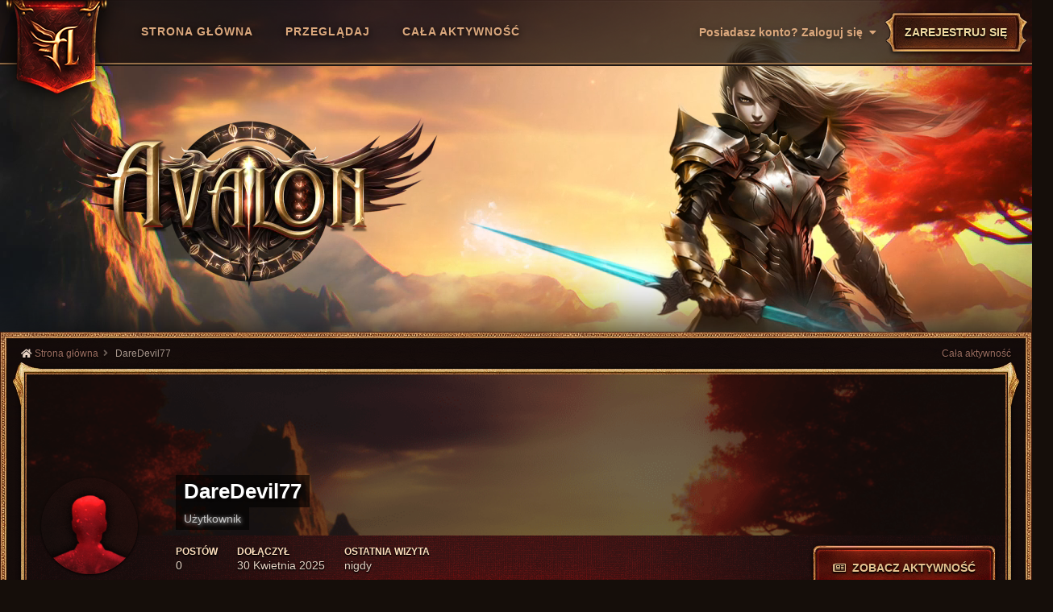

--- FILE ---
content_type: text/html;charset=UTF-8
request_url: https://forum.avalonmt2.pl/profile/13-daredevil77/
body_size: 9046
content:
<!DOCTYPE html>
<html id="patreon-lukazuki" lang="pl-PL" dir="ltr" class="">
	<head>
		<title>DareDevil77 - Forum - AvalonMT2.pl</title>
		
		<!--[if lt IE 9]>
			
		    <script src="//forum.avalonmt2.pl/applications/core/interface/html5shiv/html5shiv.js"></script>
		<![endif]-->
		

	<meta name="viewport" content="width=device-width, initial-scale=1">


	
	
		<meta property="og:image" content="https://forum.avalonmt2.pl/uploads/monthly_2025_05/logo_forum.png.cfb3d981a202e67058564f8c7730b068.png">
	


	<meta name="twitter:card" content="summary_large_image" />



	
		
			
				<meta name="robots" content="noindex, follow">
			
		
	

	
		
			
				<meta property="og:site_name" content="Forum - AvalonMT2.pl">
			
		
	

	
		
			
				<meta property="og:locale" content="pl_PL">
			
		
	


	
		<link rel="canonical" href="https://forum.avalonmt2.pl/profile/13-daredevil77/" />
	




<link rel="manifest" href="https://forum.avalonmt2.pl/manifest.webmanifest/">
<meta name="msapplication-config" content="https://forum.avalonmt2.pl/browserconfig.xml/">
<meta name="msapplication-starturl" content="/">
<meta name="application-name" content="">

<meta name="apple-mobile-web-app-title" content="">

	<meta name="theme-color" content="#000000">


	<meta name="msapplication-TileColor" content="#000000">





	

	
		
			<link rel="icon" sizes="36x36" href="https://forum.avalonmt2.pl/uploads/monthly_2025_05/android-chrome-36x36.png">
		
	

	
		
			<link rel="icon" sizes="48x48" href="https://forum.avalonmt2.pl/uploads/monthly_2025_05/android-chrome-48x48.png">
		
	

	
		
			<link rel="icon" sizes="72x72" href="https://forum.avalonmt2.pl/uploads/monthly_2025_05/android-chrome-72x72.png">
		
	

	
		
			<link rel="icon" sizes="96x96" href="https://forum.avalonmt2.pl/uploads/monthly_2025_05/android-chrome-96x96.png">
		
	

	
		
			<link rel="icon" sizes="144x144" href="https://forum.avalonmt2.pl/uploads/monthly_2025_05/android-chrome-144x144.png">
		
	

	
		
			<link rel="icon" sizes="192x192" href="https://forum.avalonmt2.pl/uploads/monthly_2025_05/android-chrome-192x192.png">
		
	

	
		
			<link rel="icon" sizes="256x256" href="https://forum.avalonmt2.pl/uploads/monthly_2025_05/android-chrome-256x256.png">
		
	

	
		
			<link rel="icon" sizes="384x384" href="https://forum.avalonmt2.pl/uploads/monthly_2025_05/android-chrome-384x384.png">
		
	

	
		
			<link rel="icon" sizes="512x512" href="https://forum.avalonmt2.pl/uploads/monthly_2025_05/android-chrome-512x512.png">
		
	

	
		
			<meta name="msapplication-square70x70logo" content="https://forum.avalonmt2.pl/uploads/monthly_2025_05/msapplication-square70x70logo.png"/>
		
	

	
		
			<meta name="msapplication-TileImage" content="https://forum.avalonmt2.pl/uploads/monthly_2025_05/msapplication-TileImage.png"/>
		
	

	
		
			<meta name="msapplication-square150x150logo" content="https://forum.avalonmt2.pl/uploads/monthly_2025_05/msapplication-square150x150logo.png"/>
		
	

	
		
			<meta name="msapplication-wide310x150logo" content="https://forum.avalonmt2.pl/uploads/monthly_2025_05/msapplication-wide310x150logo.png"/>
		
	

	
		
			<meta name="msapplication-square310x310logo" content="https://forum.avalonmt2.pl/uploads/monthly_2025_05/msapplication-square310x310logo.png"/>
		
	

	
		
			
				<link rel="apple-touch-icon" href="https://forum.avalonmt2.pl/uploads/monthly_2025_05/apple-touch-icon-57x57.png">
			
		
	

	
		
			
				<link rel="apple-touch-icon" sizes="60x60" href="https://forum.avalonmt2.pl/uploads/monthly_2025_05/apple-touch-icon-60x60.png">
			
		
	

	
		
			
				<link rel="apple-touch-icon" sizes="72x72" href="https://forum.avalonmt2.pl/uploads/monthly_2025_05/apple-touch-icon-72x72.png">
			
		
	

	
		
			
				<link rel="apple-touch-icon" sizes="76x76" href="https://forum.avalonmt2.pl/uploads/monthly_2025_05/apple-touch-icon-76x76.png">
			
		
	

	
		
			
				<link rel="apple-touch-icon" sizes="114x114" href="https://forum.avalonmt2.pl/uploads/monthly_2025_05/apple-touch-icon-114x114.png">
			
		
	

	
		
			
				<link rel="apple-touch-icon" sizes="120x120" href="https://forum.avalonmt2.pl/uploads/monthly_2025_05/apple-touch-icon-120x120.png">
			
		
	

	
		
			
				<link rel="apple-touch-icon" sizes="144x144" href="https://forum.avalonmt2.pl/uploads/monthly_2025_05/apple-touch-icon-144x144.png">
			
		
	

	
		
			
				<link rel="apple-touch-icon" sizes="152x152" href="https://forum.avalonmt2.pl/uploads/monthly_2025_05/apple-touch-icon-152x152.png">
			
		
	

	
		
			
				<link rel="apple-touch-icon" sizes="180x180" href="https://forum.avalonmt2.pl/uploads/monthly_2025_05/apple-touch-icon-180x180.png">
			
		
	




	<meta name="mobile-web-app-capable" content="yes">
	<meta name="apple-touch-fullscreen" content="yes">
	<meta name="apple-mobile-web-app-capable" content="yes">

	
		
	
		
			<link rel="apple-touch-startup-image" media="screen and (device-width: 568px) and (device-height: 320px) and (-webkit-device-pixel-ratio: 2) and (orientation: landscape)" href="https://forum.avalonmt2.pl/uploads/monthly_2025_05/apple-startup-1136x640.png">
		
	
		
			<link rel="apple-touch-startup-image" media="screen and (device-width: 812px) and (device-height: 375px) and (-webkit-device-pixel-ratio: 3) and (orientation: landscape)" href="https://forum.avalonmt2.pl/uploads/monthly_2025_05/apple-startup-2436x1125.png">
		
	
		
			<link rel="apple-touch-startup-image" media="screen and (device-width: 896px) and (device-height: 414px) and (-webkit-device-pixel-ratio: 2) and (orientation: landscape)" href="https://forum.avalonmt2.pl/uploads/monthly_2025_05/apple-startup-1792x828.png">
		
	
		
			<link rel="apple-touch-startup-image" media="screen and (device-width: 414px) and (device-height: 896px) and (-webkit-device-pixel-ratio: 2) and (orientation: portrait)" href="https://forum.avalonmt2.pl/uploads/monthly_2025_05/apple-startup-828x1792.png">
		
	
		
			<link rel="apple-touch-startup-image" media="screen and (device-width: 667px) and (device-height: 375px) and (-webkit-device-pixel-ratio: 2) and (orientation: landscape)" href="https://forum.avalonmt2.pl/uploads/monthly_2025_05/apple-startup-1334x750.png">
		
	
		
			<link rel="apple-touch-startup-image" media="screen and (device-width: 414px) and (device-height: 896px) and (-webkit-device-pixel-ratio: 3) and (orientation: portrait)" href="https://forum.avalonmt2.pl/uploads/monthly_2025_05/apple-startup-1242x2688.png">
		
	
		
			<link rel="apple-touch-startup-image" media="screen and (device-width: 736px) and (device-height: 414px) and (-webkit-device-pixel-ratio: 3) and (orientation: landscape)" href="https://forum.avalonmt2.pl/uploads/monthly_2025_05/apple-startup-2208x1242.png">
		
	
		
			<link rel="apple-touch-startup-image" media="screen and (device-width: 375px) and (device-height: 812px) and (-webkit-device-pixel-ratio: 3) and (orientation: portrait)" href="https://forum.avalonmt2.pl/uploads/monthly_2025_05/apple-startup-1125x2436.png">
		
	
		
			<link rel="apple-touch-startup-image" media="screen and (device-width: 414px) and (device-height: 736px) and (-webkit-device-pixel-ratio: 3) and (orientation: portrait)" href="https://forum.avalonmt2.pl/uploads/monthly_2025_05/apple-startup-1242x2208.png">
		
	
		
			<link rel="apple-touch-startup-image" media="screen and (device-width: 1366px) and (device-height: 1024px) and (-webkit-device-pixel-ratio: 2) and (orientation: landscape)" href="https://forum.avalonmt2.pl/uploads/monthly_2025_05/apple-startup-2732x2048.png">
		
	
		
			<link rel="apple-touch-startup-image" media="screen and (device-width: 896px) and (device-height: 414px) and (-webkit-device-pixel-ratio: 3) and (orientation: landscape)" href="https://forum.avalonmt2.pl/uploads/monthly_2025_05/apple-startup-2688x1242.png">
		
	
		
			<link rel="apple-touch-startup-image" media="screen and (device-width: 1112px) and (device-height: 834px) and (-webkit-device-pixel-ratio: 2) and (orientation: landscape)" href="https://forum.avalonmt2.pl/uploads/monthly_2025_05/apple-startup-2224x1668.png">
		
	
		
			<link rel="apple-touch-startup-image" media="screen and (device-width: 375px) and (device-height: 667px) and (-webkit-device-pixel-ratio: 2) and (orientation: portrait)" href="https://forum.avalonmt2.pl/uploads/monthly_2025_05/apple-startup-750x1334.png">
		
	
		
			<link rel="apple-touch-startup-image" media="screen and (device-width: 1024px) and (device-height: 1366px) and (-webkit-device-pixel-ratio: 2) and (orientation: portrait)" href="https://forum.avalonmt2.pl/uploads/monthly_2025_05/apple-startup-2048x2732.png">
		
	
		
			<link rel="apple-touch-startup-image" media="screen and (device-width: 1194px) and (device-height: 834px) and (-webkit-device-pixel-ratio: 2) and (orientation: landscape)" href="https://forum.avalonmt2.pl/uploads/monthly_2025_05/apple-startup-2388x1668.png">
		
	
		
			<link rel="apple-touch-startup-image" media="screen and (device-width: 834px) and (device-height: 1112px) and (-webkit-device-pixel-ratio: 2) and (orientation: portrait)" href="https://forum.avalonmt2.pl/uploads/monthly_2025_05/apple-startup-1668x2224.png">
		
	
		
			<link rel="apple-touch-startup-image" media="screen and (device-width: 320px) and (device-height: 568px) and (-webkit-device-pixel-ratio: 2) and (orientation: portrait)" href="https://forum.avalonmt2.pl/uploads/monthly_2025_05/apple-startup-640x1136.png">
		
	
		
			<link rel="apple-touch-startup-image" media="screen and (device-width: 834px) and (device-height: 1194px) and (-webkit-device-pixel-ratio: 2) and (orientation: portrait)" href="https://forum.avalonmt2.pl/uploads/monthly_2025_05/apple-startup-1668x2388.png">
		
	
		
			<link rel="apple-touch-startup-image" media="screen and (device-width: 1024px) and (device-height: 768px) and (-webkit-device-pixel-ratio: 2) and (orientation: landscape)" href="https://forum.avalonmt2.pl/uploads/monthly_2025_05/apple-startup-2048x1536.png">
		
	
		
			<link rel="apple-touch-startup-image" media="screen and (device-width: 768px) and (device-height: 1024px) and (-webkit-device-pixel-ratio: 2) and (orientation: portrait)" href="https://forum.avalonmt2.pl/uploads/monthly_2025_05/apple-startup-1536x2048.png">
		
	
		
			<link rel="apple-touch-startup-image" media="screen and (device-width: 820px) and (device-height: 1180px) and (-webkit-device-pixel-ratio: 2) and (orientation: landscape)" href="https://forum.avalonmt2.pl/uploads/monthly_2025_05/apple-startup-2360x1640.png">
		
	
		
			<link rel="apple-touch-startup-image" media="screen and (device-width: 1180px) and (device-height: 820px) and (-webkit-device-pixel-ratio: 2) and (orientation: portrait)" href="https://forum.avalonmt2.pl/uploads/monthly_2025_05/apple-startup-1640x2360.png">
		
	
		
			<link rel="apple-touch-startup-image" media="screen and (device-width: 810px) and (device-height: 1080px) and (-webkit-device-pixel-ratio: 2) and (orientation: landscape)" href="https://forum.avalonmt2.pl/uploads/monthly_2025_05/apple-startup-2160x1620.png">
		
	
		
			<link rel="apple-touch-startup-image" media="screen and (device-width: 1080px) and (device-height: 810px) and (-webkit-device-pixel-ratio: 2) and (orientation: portrait)" href="https://forum.avalonmt2.pl/uploads/monthly_2025_05/apple-startup-1620x2160.png">
		
	
		
			<link rel="apple-touch-startup-image" media="screen and (device-width: 926px) and (device-height: 428px) and (-webkit-device-pixel-ratio: 3) and (orientation: landscape)" href="https://forum.avalonmt2.pl/uploads/monthly_2025_05/apple-startup-2778x1284.png">
		
	
		
			<link rel="apple-touch-startup-image" media="screen and (device-width: 428px) and (device-height: 926px) and (-webkit-device-pixel-ratio: 3) and (orientation: portrait)" href="https://forum.avalonmt2.pl/uploads/monthly_2025_05/apple-startup-1284x2778.png">
		
	
		
			<link rel="apple-touch-startup-image" media="screen and (device-width: 844px) and (device-height: 390px) and (-webkit-device-pixel-ratio: 3) and (orientation: landscape)" href="https://forum.avalonmt2.pl/uploads/monthly_2025_05/apple-startup-2532x1170.png">
		
	
		
			<link rel="apple-touch-startup-image" media="screen and (device-width: 390px) and (device-height: 844px) and (-webkit-device-pixel-ratio: 3) and (orientation: portrait)" href="https://forum.avalonmt2.pl/uploads/monthly_2025_05/apple-startup-1170x2532.png">
		
	
		
			<link rel="apple-touch-startup-image" media="screen and (device-width: 780px) and (device-height: 360px) and (-webkit-device-pixel-ratio: 3) and (orientation: landscape)" href="https://forum.avalonmt2.pl/uploads/monthly_2025_05/apple-startup-2340x1080.png">
		
	


<link rel="preload" href="//forum.avalonmt2.pl/applications/core/interface/font/fontawesome-webfont.woff2?v=4.7.0" as="font" crossorigin="anonymous">
		




	<link rel='stylesheet' href='https://forum.avalonmt2.pl/uploads/css_built_6/341e4a57816af3ba440d891ca87450ff_framework.css?v=b6ac16c8821754569346' media='all'>

	<link rel='stylesheet' href='https://forum.avalonmt2.pl/uploads/css_built_6/05e81b71abe4f22d6eb8d1a929494829_responsive.css?v=b6ac16c8821754569346' media='all'>

	<link rel='stylesheet' href='https://forum.avalonmt2.pl/uploads/css_built_6/20446cf2d164adcc029377cb04d43d17_flags.css?v=b6ac16c8821754569346' media='all'>

	<link rel='stylesheet' href='https://forum.avalonmt2.pl/uploads/css_built_6/223ae211f0236ea36ac9f7bf920a797a_all.min.css?v=b6ac16c8821754569346' media='all'>

	<link rel='stylesheet' href='https://forum.avalonmt2.pl/uploads/css_built_6/29bd99919d9bcfd58c5a255c6957b8a6_convert.css?v=b6ac16c8821754569346' media='all'>

	<link rel='stylesheet' href='https://forum.avalonmt2.pl/uploads/css_built_6/49037c9bdbc019a877c9a3ae069caf24_v4-font-face.min.css?v=b6ac16c8821754569346' media='all'>

	<link rel='stylesheet' href='https://forum.avalonmt2.pl/uploads/css_built_6/90eb5adf50a8c640f633d47fd7eb1778_core.css?v=b6ac16c8821754569346' media='all'>

	<link rel='stylesheet' href='https://forum.avalonmt2.pl/uploads/css_built_6/5a0da001ccc2200dc5625c3f3934497d_core_responsive.css?v=b6ac16c8821754569346' media='all'>

	<link rel='stylesheet' href='https://forum.avalonmt2.pl/uploads/css_built_6/ec0c06d47f161faa24112e8cbf0665bc_chatbox.css?v=b6ac16c8821754569346' media='all'>

	<link rel='stylesheet' href='https://forum.avalonmt2.pl/uploads/css_built_6/ffdbd8340d5c38a97b780eeb2549bc3f_profiles.css?v=b6ac16c8821754569346' media='all'>

	<link rel='stylesheet' href='https://forum.avalonmt2.pl/uploads/css_built_6/f2ef08fd7eaff94a9763df0d2e2aaa1f_streams.css?v=b6ac16c8821754569346' media='all'>

	<link rel='stylesheet' href='https://forum.avalonmt2.pl/uploads/css_built_6/9be4fe0d9dd3ee2160f368f53374cd3f_leaderboard.css?v=b6ac16c8821754569346' media='all'>

	<link rel='stylesheet' href='https://forum.avalonmt2.pl/uploads/css_built_6/125515e1b6f230e3adf3a20c594b0cea_profiles_responsive.css?v=b6ac16c8821754569346' media='all'>





<link rel='stylesheet' href='https://forum.avalonmt2.pl/uploads/css_built_6/258adbb6e4f3e83cd3b355f84e3fa002_custom.css?v=b6ac16c8821754569346' media='all'>




        <link rel="stylesheet" href="https://use.fontawesome.com/releases/v5.9.0/css/all.css">
        <link rel="stylesheet" href="https://use.fontawesome.com/releases/v5.9.0/css/v4-shims.css">
		

	
	<link rel='shortcut icon' href='https://forum.avalonmt2.pl/uploads/monthly_2025_05/favicon.png' type="image/png">

	</head>
	<body class='ipsApp litScroll ipsApp_front ipsJS_none ipsClearfix ' data-controller='core.front.core.app' data-message="" data-pageApp='core' data-pageLocation='front' data-pageModule='members' data-theme='lukazuki' data-pageController='profile' data-pageSpeed='lukazuki.com' data-pageID='13'> 
		<a href='#elContent' class='ipsHide' title='Przejdź do głównej zawartości tej strony' accesskey='m'>Skocz do zawartości</a>
		
      
		
        <div id="motion" class="ipsHide">
          
            <div id="animation">
              <video preload="auto" autoplay muted loop="loop">
                <source src='https://forum.avalonmt2.pl/uploads/monthly_2025_05/bg_avalaon_forum.mp4.2e9ddb107b3243914c90d5fe608fe6fa.mp4' type='video/mp4'>
              </video>
            </div>
          
        </div>
		      
      
		<div id='navi'>
				<div class='ipsLayout_container'>
                  
<ul id='elMobileNav' class='ipsResponsive_hideDesktop' data-controller='core.front.core.mobileNav'>
	
		
			<li id='elMobileBreadcrumb'>
				<a href='https://forum.avalonmt2.pl/'>
					<span>Strona główna</span>
				</a>
			</li>
		
	
	
	
	<li >
		<a data-action="defaultStream" href='https://forum.avalonmt2.pl/discover/'><i class="fa fa-newspaper-o" aria-hidden="true"></i></a>
	</li>

	

	
		<li class='ipsJS_show'>
			<a href='https://forum.avalonmt2.pl/search/'><i class='fa fa-search'></i></a>
		</li>
	
  

	<li class=" " data-ipsdrawer="" data-ipsdrawer-drawerelem="#elMobileDrawer">
		<a href="#">
			
			
				
			
			
			
			<i class="fa fa-navicon"></i>
		</a>
	</li>

  
</ul>
                  
<nav data-controller='core.front.core.navBar' class=' ipsResponsive_showDesktop'>
		<div class='ipsNavBar_primary ipsLayout_container '>
          	<a href='https://forum.avalonmt2.pl/' class="elBanner"></a>
			<ul data-role="primaryNavBar" class='ipsClearfix'>
				


	
		
		
		<li  id='elNavSecondary_16' data-role="navBarItem" data-navApp="core" data-navExt="CustomItem">
			
			
				<a href="https://avalonmt2.pl" target='_blank' rel="noopener" data-navItem-id="16" >
					<span data-text='Strona Główna'>Strona Główna</span>
				</a>
			
			
		</li>
	
	

	
		
		
		<li  id='elNavSecondary_1' data-role="navBarItem" data-navApp="core" data-navExt="CustomItem">
			
			
				<a href="https://forum.avalonmt2.pl"  data-navItem-id="1" >
					<span data-text='Przeglądaj'>Przeglądaj</span>
				</a>
			
			
				<ul class='ipsNavBar_secondary ipsHide' data-role='secondaryNavBar'>
					


	
		
		
		<li  id='elNavSecondary_10' data-role="navBarItem" data-navApp="forums" data-navExt="Forums">
			
			
				<a href="https://forum.avalonmt2.pl"  data-navItem-id="10" >
					<span data-text='Forum'>Forum</span>
				</a>
			
			
		</li>
	
	

	
		
		
		<li  id='elNavSecondary_11' data-role="navBarItem" data-navApp="calendar" data-navExt="Calendar">
			
			
				<a href="https://forum.avalonmt2.pl/events/"  data-navItem-id="11" >
					<span data-text='Kalendarz'>Kalendarz</span>
				</a>
			
			
		</li>
	
	

	
		
		
		<li  id='elNavSecondary_12' data-role="navBarItem" data-navApp="core" data-navExt="Guidelines">
			
			
				<a href="https://forum.avalonmt2.pl/topic/1-warunki-u%C5%BCytkowania"  data-navItem-id="12" >
					<span data-text='Regulamin'>Regulamin</span>
				</a>
			
			
		</li>
	
	

	
		
		
		<li  id='elNavSecondary_13' data-role="navBarItem" data-navApp="core" data-navExt="StaffDirectory">
			
			
				<a href="https://forum.avalonmt2.pl/staff/"  data-navItem-id="13" >
					<span data-text='Administracja'>Administracja</span>
				</a>
			
			
		</li>
	
	

	
		
		
		<li  id='elNavSecondary_14' data-role="navBarItem" data-navApp="core" data-navExt="OnlineUsers">
			
			
				<a href="https://forum.avalonmt2.pl/online/"  data-navItem-id="14" >
					<span data-text='Użytkownicy online'>Użytkownicy online</span>
				</a>
			
			
		</li>
	
	

	
		
		
		<li  id='elNavSecondary_15' data-role="navBarItem" data-navApp="core" data-navExt="Leaderboard">
			
			
				<a href="https://forum.avalonmt2.pl/leaderboard/"  data-navItem-id="15" >
					<span data-text='Ranking'>Ranking</span>
				</a>
			
			
		</li>
	
	

				</ul>
			
		</li>
	
	

	
		
		
		<li  id='elNavSecondary_2' data-role="navBarItem" data-navApp="core" data-navExt="CustomItem">
			
			
				<a href="https://forum.avalonmt2.pl/discover/"  data-navItem-id="2" >
					<span data-text='Cała aktywność'>Cała aktywność</span>
				</a>
			
			
				<ul class='ipsNavBar_secondary ipsHide' data-role='secondaryNavBar'>
					


	
		
		
		<li  id='elNavSecondary_4' data-role="navBarItem" data-navApp="core" data-navExt="AllActivity">
			
			
				<a href="https://forum.avalonmt2.pl/discover/"  data-navItem-id="4" >
					<span data-text='Cała aktywność'>Cała aktywność</span>
				</a>
			
			
		</li>
	
	

	
	

	
	

	
	

	
		
		
		<li  id='elNavSecondary_8' data-role="navBarItem" data-navApp="core" data-navExt="Search">
			
			
				<a href="https://forum.avalonmt2.pl/search/"  data-navItem-id="8" >
					<span data-text='Szukaj'>Szukaj</span>
				</a>
			
			
		</li>
	
	

	
	

				</ul>
			
		</li>
	
	

				<li class='ipsHide' id='elNavigationMore' data-role='navMore'>
					<a href='#' data-ipsMenu data-ipsMenu-appendTo='#elNavigationMore' id='elNavigationMore_dropdown'><span data-text='Więcej'>Więcej</span></a>
					<ul class='ipsNavBar_secondary ipsHide' data-role='secondaryNavBar'>
						<li class='ipsHide' id='elNavigationMore_more' data-role='navMore'>
							<a href='#' data-ipsMenu data-ipsMenu-appendTo='#elNavigationMore_more' id='elNavigationMore_more_dropdown'><span data-text='Więcej'>Więcej</span> <i class='fa fa-caret-down'></i></a>
							<ul class='ipsHide ipsMenu ipsMenu_auto' id='elNavigationMore_more_dropdown_menu' data-role='moreDropdown'></ul>
						</li>
					</ul>
				</li>

              
			</ul>

		</div>
	</nav>  
                  <!--

	<div id="elSearchWrapper">
		<div id='elSearch' data-controller="core.front.core.quickSearch">
			<form accept-charset='utf-8' action='//forum.avalonmt2.pl/search/?do=quicksearch' method='post'>
                <input type='search' id='elSearchField' placeholder='Szukaj...' name='q' autocomplete='off' aria-label='Szukaj'>
                <details class='cSearchFilter'>
                    <summary class='cSearchFilter__text'></summary>
                    <ul class='cSearchFilter__menu'>
                        
                        <li><label><input type="radio" name="type" value="all" ><span class='cSearchFilter__menuText'>Wszędzie</span></label></li>
                        
                        
                            <li><label><input type="radio" name="type" value="core_statuses_status" checked><span class='cSearchFilter__menuText'>Aktualizacje statusu</span></label></li>
                        
                            <li><label><input type="radio" name="type" value="forums_topic"><span class='cSearchFilter__menuText'>Tematy</span></label></li>
                        
                            <li><label><input type="radio" name="type" value="calendar_event"><span class='cSearchFilter__menuText'>Wydarzenia</span></label></li>
                        
                            <li><label><input type="radio" name="type" value="core_members"><span class='cSearchFilter__menuText'>Użytkownicy</span></label></li>
                        
                    </ul>
                </details>
				<button class='cSearchSubmit' type="submit" aria-label='Szukaj'><i class="fa fa-search"></i></button>
			</form>
		</div>
	</div>
-->        
                  


	<ul id="elUserNav" class="ipsList_inline cSignedOut ipsResponsive_hidePhone ipsResponsive_block">
      <span class="dash"></span>
		
		<li id="elSignInLink">
			<a href="https://forum.avalonmt2.pl/login/" data-ipsmenu-closeonclick="false" data-ipsmenu id="elUserSignIn">
				Posiadasz konto? Zaloguj się  <i class="fa fa-caret-down"></i>
			</a>
			
<div id='elUserSignIn_menu' class='ipsMenu ipsMenu_auto ipsHide'>
	<form accept-charset='utf-8' method='post' action='https://forum.avalonmt2.pl/login/'>
		<input type="hidden" name="csrfKey" value="2b5c23d52de30db5e564e708e111b967">
		<input type="hidden" name="ref" value="aHR0cHM6Ly9mb3J1bS5hdmFsb25tdDIucGwvcHJvZmlsZS8xMy1kYXJlZGV2aWw3Ny8=">
		<div data-role="loginForm">
			
			
			
				
<div class="ipsPad ipsForm ipsForm_vertical">
	<h4 class="ipsType_sectionHead">Zaloguj się</h4>
	<br><br>
	<ul class="ipsList_reset">
		<li class="ipsFieldRow ipsFieldRow_noLabel ipsFieldRow_fullWidth">
			
			
				<input type="text" placeholder="Nazwa użytkownika lub adres email" name="auth" autocomplete="email">
			
		</li>
		<li class="ipsFieldRow ipsFieldRow_noLabel ipsFieldRow_fullWidth">
			<input type="password" placeholder="Hasło" name="password" autocomplete="current-password"><i data-controller="neplugin.show.password" class="fa fa-eye" data-role="nepluginShowPassword"></i>
		</li>
		<li class="ipsFieldRow ipsFieldRow_checkbox ipsClearfix">
			<span class="ipsCustomInput">
				<input type="checkbox" name="remember_me" id="remember_me_checkbox" value="1" checked aria-checked="true">
				<span></span>
			</span>
			<div class="ipsFieldRow_content">
				<label class="ipsFieldRow_label" for="remember_me_checkbox">Zapamiętaj mnie</label>
				<span class="ipsFieldRow_desc">Niezalecane na współdzielonych komputerach</span>
			</div>
		</li>
		<li class="ipsFieldRow ipsFieldRow_fullWidth">
			<button type="submit" name="_processLogin" value="usernamepassword" class="ipsButton ipsButton_primary ipsButton_small" id="elSignIn_submit">Zaloguj się</button>
			
				<p class="ipsType_right ipsType_small">
					
						</a><a href="https://forum.avalonmt2.pl/lostpassword/" data-ipsdialog data-ipsdialog-title="Nie pamiętasz hasła?" >
					
					Nie pamiętasz hasła?</a>
				</p>
			
		</li>
	</ul>
</div>
			
		</div>
	</form>
</div>
		</li>
		
			<li>
				
					<a href="https://forum.avalonmt2.pl/register/" data-ipsdialog data-ipsdialog-size="narrow" data-ipsdialog-title="Zarejestruj się"  id="elRegisterButton" class="  ">Zarejestruj się</a>
				
			</li>
		

	</ul>
                   
				</div>   
		</div>   
      
		<div id='ipsLayout_header' class='ipsClearfix'>
			<header>
				<div class='ipsLayout_container'>
				  


<a href='https://forum.avalonmt2.pl/' id='elLogo' accesskey='1'>
  <video autoplay="autoplay" loop="" muted="" playsinline="" id="motion_logo" style="pointer-events: none;"><source src='https://forum.avalonmt2.pl/uploads/monthly_2025_05/logo_forum.webm.9fa54cd002f9f4090065b3ef966c6664.webm' type="video/webm"></video>
  <img src="https://forum.avalonmt2.pl/uploads/monthly_2025_05/logo_forum.png.f3fa97c4df6e939d7682b52275dc33a8.png" alt='Forum - AvalonMT2.pl'>
</a>

				</div>
			</header>
		</div>
     
		<main id='ipsLayout_body'>       
          <div class='ipsLayout_container'>         
            <div class="stone_top"><span class='l'></span><span class='r'></span></div>
			<div id='ipsLayout_contentArea'>
                
<nav class='ipsBreadcrumb ipsBreadcrumb_top ipsFaded_withHover'>


  

  
		  	<ul class='ipsList_inline ipsPos_right'>
		
		<li >
			<a data-action="defaultStream" class='ipsType_light '  href='https://forum.avalonmt2.pl/discover/'><i class='icon-newspaper'></i> <span>Cała aktywność</span></a>
		</li>
		
	</ul>  
  





  
  
  
  
  
	<ul data-role="breadcrumbList">
		<li>
			<a title="Strona główna" href='https://forum.avalonmt2.pl/'>
              
              <span><i class='fa fa-home'></i> Strona główna</span>
              
			</a>
		</li>
		
			<li class="item">
				
					<a href='https://forum.avalonmt2.pl/profile/13-daredevil77/'>
						<span><i class='fa fa-angle-right'></i> DareDevil77</span>
					</a>
				
			</li>
		
	</ul>
</nav>
				<div id='ipsLayout_contentWrapper'>
					
					<div id='ipsLayout_mainArea'>
						<a id='elContent'></a>
						
						
						
						

	




						

<!-- When altering this template be sure to also check for similar in the hovercard -->
<div data-controller='core.front.profile.main'>
	

<header data-role="profileHeader" class="ipsBox">
	<div class='ipsPageHead_special ' id='elProfileHeader' data-controller='core.global.core.coverPhoto' data-url="https://forum.avalonmt2.pl/profile/13-daredevil77/?csrfKey=2b5c23d52de30db5e564e708e111b967" data-coverOffset='0'>
		
			<div class='ipsCoverPhoto_container' style="background-color: hsl(120, 100%, 80% )">
				<img src='https://forum.avalonmt2.pl/uploads/set_resources_6/84c1e40ea0e759e3f1505eb1788ddf3c_pattern.png' class='ipsCoverPhoto_photo' data-action="toggleCoverPhoto" alt=''>
			</div>
		
		
		<div class='ipsColumns ipsColumns_collapsePhone' data-hideOnCoverEdit>
			<div class='ipsColumn ipsColumn_fixed ipsColumn_narrow ipsPos_center' id='elProfilePhoto'>
				
					<span class='ipsUserPhoto ipsUserPhoto_xlarge'>					
						<img src='https://forum.avalonmt2.pl/uploads/set_resources_6/84c1e40ea0e759e3f1505eb1788ddf3c_default_photo.png' alt=''>
					</span>
				
				
			</div>
			<div class='ipsColumn ipsColumn_fluid'>
				<div class='ipsPos_left ipsPad cProfileHeader_name ipsType_normal'>
					<h1 class='ipsType_reset ipsPageHead_barText'>
						DareDevil77

						
					</h1>
					<span>
						<span class='ipsPageHead_barText'><span class="uzytkownik">Użytkownik</span></span>
					</span>
				</div>
				
					<ul class='ipsList_inline ipsPad ipsResponsive_hidePhone ipsResponsive_block ipsPos_left'>
						
							<li>

<div data-followApp='core' data-followArea='member' data-followID='13'  data-controller='core.front.core.followButton'>
	
		

	
</div></li>
						
						
					</ul>
				
			</div>
		</div>
	</div>

	<div class='ipsGrid ipsAreaBackground ipsPad ipsResponsive_showPhone ipsResponsive_block'>
		
		
		

		
		
		<div data-role='switchView' class='ipsGrid_span12'>
			<div data-action="goToProfile" data-type='phone' class='ipsHide'>
				<a href='https://forum.avalonmt2.pl/profile/13-daredevil77/' class='ipsButton ipsButton_light ipsButton_small ipsButton_fullWidth' title="Profil DareDevil77"><i class='fa fa-user'></i></a>
			</div>
			<div data-action="browseContent" data-type='phone' class=''>
				<a href="https://forum.avalonmt2.pl/profile/13-daredevil77/content/" class='ipsButton ipsButton_alternate ipsButton_small ipsButton_fullWidth'  title="Zawartość DareDevil77"><i class='fa fa-newspaper-o'></i></a>
			</div>
		</div>
	</div>

	<div id='elProfileStats' class='ipsClearfix'>
		<div data-role='switchView' class='ipsResponsive_hidePhone ipsResponsive_block'>
			<a href='https://forum.avalonmt2.pl/profile/13-daredevil77/' class='ipsButton ipsButton_veryLight ipsButton_medium ipsPos_right ipsHide' data-action="goToProfile" data-type='full' title="Profil DareDevil77"><i class='fa fa-user'></i> <span class='ipsResponsive_showDesktop ipsResponsive_inline'>&nbsp;Pokaż profil</span></a>
			<a href="https://forum.avalonmt2.pl/profile/13-daredevil77/content/" class='ipsButton ipsButton_light ipsButton_medium ipsPos_right ' data-action="browseContent" data-type='full' title="Zawartość DareDevil77"><i class='fa fa-newspaper-o'></i> <span class='ipsResponsive_showDesktop ipsResponsive_inline'>&nbsp;Zobacz aktywność</span></a>
		</div>
		<ul class='ipsList_inline ipsPos_left'>
			<li>
				<h4 class='ipsType_minorHeading'>Postów</h4>
				0
			</li>
			<li>
				<h4 class='ipsType_minorHeading'>Dołączył</h4>
				<time datetime='2025-04-30T22:00:00Z' title='04/30/25 22:00' data-short='30 Kwi'>30 Kwietnia 2025</time>
			</li>
			<li>
				<h4 class='ipsType_minorHeading'>Ostatnia wizyta</h4>
				<span>
					 nigdy
				</span>
			</li>
			
		</ul>
	</div>
</header>
	<div data-role="profileContent" class='ipsSpacer_top'>

		<div class='ipsColumns ipsColumns_collapseTablet' data-controller="core.front.profile.body">
			<div class='ipsColumn ipsColumn_fixed ipsColumn_veryWide' id='elProfileInfoColumn'>
				<div class='  ipsResponsive_pull'>
					
					
						

						
					

					
					
					
                        
                    
					
	 				
					
					
					
				</div>

			</div>
			<section class='ipsColumn ipsColumn_fluid'>
				
					<div class='ipsWidget ipsBox ipsMargin_bottom'>
						<h2 class='ipsWidget_title ipsType_reset ipsFlex ipsFlex-ai:center ipsFlex-jc:between'>
							<span>
								
									Osiągnięcia DareDevil77
								
							</span>
						</h2>
						<div class='ipsWidget_inner ipsPadding_horizontal ipsPadding_vertical:half ipsType_center cProfileAchievements'>
							
								<div class='ipsFlex ipsFlex-fd:column ipsFlex-ai:center ipsPadding_vertical:half'>
									
<img src='https://forum.avalonmt2.pl/uploads/monthly_2022_12/1_Newbie.svg' loading="lazy" alt="Nowicjusz" class="ipsDimension:4" data-ipsTooltip title="Tytuł: Nowicjusz (1/14)">
									<h3 class='ipsType_reset ipsType_unbold ipsType_medium ipsType_light ipsMargin_top:half'>
                                        Nowicjusz (1/14)
									</h3>
								</div>
							
							
									
								
							
							
								
									<div class='ipsPadding_vertical:half'>
								
										<p class='ipsType_reset cProfileRepScore cProfileRepScore_neutral ipsRadius:full ipsDimension_height:4 ipsDimension_minWidth:4 ipsPadding_horizontal:half ipsType_large ipsFlex-inline ipsFlex-ai:center ipsFlex-jc:center' data-ipsTooltip title="Neutralny">0</p>
										<h3 class='ipsType_reset ipsType_unbold ipsType_medium ipsType_light ipsMargin_top:half'>
											Reputacja
										</h3>
								
									</div>
								
							
							
						</div>
					</div>
				

				<div class='ipsBox ipsResponsive_pull'>
					

<div id='elProfileTabs_content' class='ipsTabs_panels ipsPadding ipsAreaBackground_reset'>
	
		
			<div id="ipsTabs_elProfileTabs_elProfileTab_activity_panel" class='ipsTabs_panel ipsAreaBackground_reset'>
				
<div data-controller="core.front.statuses.statusFeed">
	
		<div class='ipsPad ipsType_center ipsType_large ipsType_light'>
			DareDevil77 nie wykazuje się ostatnio żadną aktywnością
		</div>
	
	
</div>
			</div>
		
	
</div>
				</div>
			</section>
		</div>

	</div>
</div>


						


					</div>
					


				</div>
				
<nav class='ipsBreadcrumb ipsBreadcrumb_bottom ipsFaded_withHover'>


	



  
		  	<ul class='ipsList_inline ipsPos_right'>
		
		<li >
			<a data-action="defaultStream" class='ipsType_light '  href='https://forum.avalonmt2.pl/discover/'><i class='icon-newspaper'></i> <span>Cała aktywność</span></a>
		</li>
		
	</ul>  
  





  
  
  
  
  
	<ul data-role="breadcrumbList">
		<li>
			<a title="Strona główna" href='https://forum.avalonmt2.pl/'>
              
              <span><i class='fa fa-home'></i> Strona główna</span>
              
			</a>
		</li>
		
			<li class="item">
				
					<a href='https://forum.avalonmt2.pl/profile/13-daredevil77/'>
						<span><i class='fa fa-angle-right'></i> DareDevil77</span>
					</a>
				
			</li>
		
	</ul>
</nav>
			</div>
            <div class="stone_bottom"><span class='l'></span><span class='r'></span></div>
          </div>
			
		</main>
		<footer id='ipsLayout_footer' class='ipsClearfix'>
			<div class='ipsLayout_container'>
				
				


<ul class='ipsList_inline ipsSpacer_top' id="elFooterLinks">
	
	
	
	
	
		<li><a href='https://forum.avalonmt2.pl/topic/1-warunki-u%C5%BCytkowania'>Polityka prywatności</a></li>
	
	
		<li><a rel="nofollow" href='https://forum.avalonmt2.pl/contact/' data-ipsdialog data-ipsDialog-remoteSubmit data-ipsDialog-flashMessage='Dziękujemy, twoja wiadomość została wysłana do administratorów.' data-ipsdialog-title="Kontakt">Kontakt</a></li>
	
</ul>	


<p id='elCopyright'>
	<span id='elCopyright_userLine'>All rights reserved, AvalonMT2.pl © 2025</span>
	<a rel='nofollow' title='Invision Community' href='https://www.invisioncommunity.com/'>Powered by Invision Community</a>
</p>
			</div>
            <div id="dev"></div>
		</footer>
		
<div id='elMobileDrawer' class='ipsDrawer ipsHide'>
	<div class='ipsDrawer_menu'>
		<a href='#' class='ipsDrawer_close' data-action='close'><span>&times;</span></a>
		<div class='ipsDrawer_content ipsFlex ipsFlex-fd:column'>
			
				<div class='ipsPadding ipsBorder_bottom'>
					<ul class='ipsToolList ipsToolList_vertical'>
						<li>
							<a href='https://forum.avalonmt2.pl/login/' id='elSigninButton_mobile' class='ipsButton ipsButton_light ipsButton_small ipsButton_fullWidth'>Posiadasz konto? Zaloguj się</a>
						</li>
						
							<li>
								
									<a href='https://forum.avalonmt2.pl/register/' data-ipsDialog data-ipsDialog-size='narrow' data-ipsDialog-title='Zarejestruj się' data-ipsDialog-fixed='true' id='elRegisterButton_mobile' class='ipsButton ipsButton_small ipsButton_fullWidth ipsButton_important'>Zarejestruj się</a>
								
							</li>
						
					</ul>
				</div>
			

			

			<ul class='ipsDrawer_list ipsFlex-flex:11'>
				

				
				
				
				
					
						
						
							<li><a href='https://avalonmt2.pl' target='_blank' rel="noopener">Strona Główna</a></li>
						
					
				
					
						
						
							<li class='ipsDrawer_itemParent'>
								<h4 class='ipsDrawer_title'><a href='#'>Przeglądaj</a></h4>
								<ul class='ipsDrawer_list'>
									<li data-action="back"><a href='#'>Wróć</a></li>
									
									
										
										
										
											
												
													
													
									
													
									
									
									
										


	
		
			<li>
				<a href='https://forum.avalonmt2.pl' >
					Forum
				</a>
			</li>
		
	

	
		
			<li>
				<a href='https://forum.avalonmt2.pl/events/' >
					Kalendarz
				</a>
			</li>
		
	

	
		
			<li>
				<a href='https://forum.avalonmt2.pl/topic/1-warunki-u%C5%BCytkowania' >
					Regulamin
				</a>
			</li>
		
	

	
		
			<li>
				<a href='https://forum.avalonmt2.pl/staff/' >
					Administracja
				</a>
			</li>
		
	

	
		
			<li>
				<a href='https://forum.avalonmt2.pl/online/' >
					Użytkownicy online
				</a>
			</li>
		
	

	
		
			<li>
				<a href='https://forum.avalonmt2.pl/leaderboard/' >
					Ranking
				</a>
			</li>
		
	

										
								</ul>
							</li>
						
					
				
					
						
						
							<li class='ipsDrawer_itemParent'>
								<h4 class='ipsDrawer_title'><a href='#'>Cała aktywność</a></h4>
								<ul class='ipsDrawer_list'>
									<li data-action="back"><a href='#'>Wróć</a></li>
									
									
										
										
										
											
												
													
													
									
													
									
									
									
										


	
		
			<li>
				<a href='https://forum.avalonmt2.pl/discover/' >
					Cała aktywność
				</a>
			</li>
		
	

	

	

	

	
		
			<li>
				<a href='https://forum.avalonmt2.pl/search/' >
					Szukaj
				</a>
			</li>
		
	

	

										
								</ul>
							</li>
						
					
				
				
			</ul>

			
		</div>
	</div>
</div>

<div id='elMobileCreateMenuDrawer' class='ipsDrawer ipsHide'>
	<div class='ipsDrawer_menu'>
		<a href='#' class='ipsDrawer_close' data-action='close'><span>&times;</span></a>
		<div class='ipsDrawer_content ipsSpacer_bottom ipsPad'>
			<ul class='ipsDrawer_list'>
				<li class="ipsDrawer_listTitle ipsType_reset">Dodaj nową pozycję...</li>
				
			</ul>
		</div>
	</div>
</div>
		 
		

	
	<script type='text/javascript'>
		var ipsDebug = false;		
	
		var CKEDITOR_BASEPATH = '//forum.avalonmt2.pl/applications/core/interface/ckeditor/ckeditor/';
	
		var ipsSettings = {
			
			
			cookie_path: "/",
			
			cookie_prefix: "ips4_",
			
			
			cookie_ssl: true,
			
			upload_imgURL: "https://forum.avalonmt2.pl/uploads/set_resources_6/0cb563f8144768654a2205065d13abd6_upload.png",
			message_imgURL: "https://forum.avalonmt2.pl/uploads/set_resources_6/0cb563f8144768654a2205065d13abd6_message.png",
			notification_imgURL: "https://forum.avalonmt2.pl/uploads/set_resources_6/0cb563f8144768654a2205065d13abd6_notification.png",
			baseURL: "//forum.avalonmt2.pl/",
			jsURL: "//forum.avalonmt2.pl/applications/core/interface/js/js.php",
			csrfKey: "2b5c23d52de30db5e564e708e111b967",
			antiCache: "b6ac16c8821754569346",
			jsAntiCache: "b6ac16c8821757365958",
			disableNotificationSounds: true,
			useCompiledFiles: true,
			links_external: true,
			memberID: 0,
			lazyLoadEnabled: true,
			blankImg: "//forum.avalonmt2.pl/applications/core/interface/js/spacer.png",
			analyticsProvider: "",
			viewProfiles: true,
			mapProvider: 'none',
			mapApiKey: '',
			pushPublicKey: "BJu-7g-frYaGlp88A6FpSBPAvIrr2U8iLFqGsRh0TE9DB1m_isfnSoSw9TIS8YFmTHldydmIW0cN22hM1kxQPsU",
			relativeDates: true
		};
		
		
		
		
			ipsSettings['maxImageDimensions'] = {
				width: 1000,
				height: 750
			};
		
		
	</script>





<script type='text/javascript' src='https://forum.avalonmt2.pl/uploads/javascript_global/root_library.js?v=b6ac16c8821757365958' data-ips></script>


<script type='text/javascript' src='https://forum.avalonmt2.pl/uploads/javascript_global/root_js_lang_2.js?v=b6ac16c8821757365958' data-ips></script>


<script type='text/javascript' src='https://forum.avalonmt2.pl/uploads/javascript_global/root_framework.js?v=b6ac16c8821757365958' data-ips></script>


<script type='text/javascript' src='https://forum.avalonmt2.pl/uploads/javascript_core/global_global_core.js?v=b6ac16c8821757365958' data-ips></script>


<script type='text/javascript' src='https://forum.avalonmt2.pl/uploads/javascript_core/plugins_plugins.js?v=b6ac16c8821757365958' data-ips></script>


<script type='text/javascript' src='https://forum.avalonmt2.pl/uploads/javascript_global/root_front.js?v=b6ac16c8821757365958' data-ips></script>


<script type='text/javascript' src='https://forum.avalonmt2.pl/uploads/javascript_core/front_front_core.js?v=b6ac16c8821757365958' data-ips></script>


<script type='text/javascript' src='https://forum.avalonmt2.pl/uploads/javascript_bimchatbox/front_front_chatbox.js?v=b6ac16c8821757365958' data-ips></script>


<script type='text/javascript' src='https://forum.avalonmt2.pl/uploads/javascript_core/front_front_statuses.js?v=b6ac16c8821757365958' data-ips></script>


<script type='text/javascript' src='https://forum.avalonmt2.pl/uploads/javascript_core/front_front_profile.js?v=b6ac16c8821757365958' data-ips></script>


<script type='text/javascript' src='https://forum.avalonmt2.pl/uploads/javascript_core/front_app.js?v=b6ac16c8821757365958' data-ips></script>


<script type='text/javascript' src='https://forum.avalonmt2.pl/uploads/javascript_global/root_map.js?v=b6ac16c8821757365958' data-ips></script>



	<script type='text/javascript'>
		
			ips.setSetting( 'date_format', jQuery.parseJSON('"mm\/dd\/yy"') );
		
			ips.setSetting( 'date_first_day', jQuery.parseJSON('0') );
		
			ips.setSetting( 'ipb_url_filter_option', jQuery.parseJSON('"none"') );
		
			ips.setSetting( 'url_filter_any_action', jQuery.parseJSON('"allow"') );
		
			ips.setSetting( 'bypass_profanity', jQuery.parseJSON('0') );
		
			ips.setSetting( 'emoji_style', jQuery.parseJSON('"disabled"') );
		
			ips.setSetting( 'emoji_shortcodes', jQuery.parseJSON('true') );
		
			ips.setSetting( 'emoji_ascii', jQuery.parseJSON('true') );
		
			ips.setSetting( 'emoji_cache', jQuery.parseJSON('1721134030') );
		
			ips.setSetting( 'image_jpg_quality', jQuery.parseJSON('85') );
		
			ips.setSetting( 'cloud2', jQuery.parseJSON('false') );
		
			ips.setSetting( 'bim_giphy_play', jQuery.parseJSON('"1"') );
		
			ips.setSetting( 'isAnonymous', jQuery.parseJSON('false') );
		
			ips.setSetting( 'neplugin_showpassword_edge', jQuery.parseJSON('"0"') );
		
		
	</script>



<script type='application/ld+json'>
{
    "@context": "http://schema.org",
    "@type": "ProfilePage",
    "url": "https://forum.avalonmt2.pl/profile/13-daredevil77/",
    "name": "DareDevil77",
    "mainEntity": {
        "@type": "Person",
        "name": "DareDevil77",
        "identifier": 13
    },
    "primaryImageOfPage": {
        "@type": "ImageObject",
        "contentUrl": "https://forum.avalonmt2.pl/applications/core/interface/email/default_photo.png",
        "representativeOfPage": true,
        "thumbnail": {
            "@type": "ImageObject",
            "contentUrl": "https://forum.avalonmt2.pl/applications/core/interface/email/default_photo.png"
        }
    },
    "thumbnailUrl": "https://forum.avalonmt2.pl/applications/core/interface/email/default_photo.png",
    "image": "https://forum.avalonmt2.pl/applications/core/interface/email/default_photo.png",
    "relatedLink": "https://forum.avalonmt2.pl/profile/13-daredevil77/content/",
    "dateCreated": "2025-04-30T22:00:00+0000",
    "interactionStatistic": [
        {
            "@type": "InteractionCounter",
            "interactionType": "http://schema.org/CommentAction",
            "userInteractionCount": 0
        },
        {
            "@type": "InteractionCounter",
            "interactionType": "http://schema.org/ViewAction",
            "userInteractionCount": 25
        }
    ]
}	
</script>

<script type='application/ld+json'>
{
    "@context": "http://www.schema.org",
    "publisher": "https://forum.avalonmt2.pl/#organization",
    "@type": "WebSite",
    "@id": "https://forum.avalonmt2.pl/#website",
    "mainEntityOfPage": "https://forum.avalonmt2.pl/",
    "name": "Forum - AvalonMT2.pl",
    "url": "https://forum.avalonmt2.pl/",
    "potentialAction": {
        "type": "SearchAction",
        "query-input": "required name=query",
        "target": "https://forum.avalonmt2.pl/search/?q={query}"
    },
    "inLanguage": [
        {
            "@type": "Language",
            "name": "Polski",
            "alternateName": "pl-PL"
        }
    ]
}	
</script>

<script type='application/ld+json'>
{
    "@context": "http://www.schema.org",
    "@type": "Organization",
    "@id": "https://forum.avalonmt2.pl/#organization",
    "mainEntityOfPage": "https://forum.avalonmt2.pl/",
    "name": "Forum - AvalonMT2.pl",
    "url": "https://forum.avalonmt2.pl/",
    "logo": {
        "@type": "ImageObject",
        "@id": "https://forum.avalonmt2.pl/#logo",
        "url": "https://forum.avalonmt2.pl/uploads/monthly_2025_05/logo_forum.png.f3fa97c4df6e939d7682b52275dc33a8.png"
    }
}	
</script>

<script type='application/ld+json'>
{
    "@context": "http://schema.org",
    "@type": "BreadcrumbList",
    "itemListElement": [
        {
            "@type": "ListItem",
            "position": 1,
            "item": {
                "name": "DareDevil77",
                "@id": "https://forum.avalonmt2.pl/profile/13-daredevil77/"
            }
        }
    ]
}	
</script>

<script type='application/ld+json'>
{
    "@context": "http://schema.org",
    "@type": "ContactPage",
    "url": "https://forum.avalonmt2.pl/contact/"
}	
</script>






<script src='https://forum.avalonmt2.pl/uploads/set_resources_6/84c1e40ea0e759e3f1505eb1788ddf3c_interface.min.js'></script> 
<script type="text/javascript">;(function($,_,undefined){ 




$(window).load(function() {
          if($("body").size()>0){
            $('#motion').removeClass('ipsHide'); 
          }
});    

lukazuki_uxPageFX('body',1200,'less');
lukazuki_uiGenCE('.ipsWidget',5);
lukazuki_uiGenCE('.ipsBox:not(.ipsBox_transparent):not(.bimcb_chatArea):not(.cContentMessage):not(.ipsWidget)',4);
lukazuki_uiParter('FantasyNest','https://lukazuki.com/partner/fantasynest');
//lukazuki_uiGenCE('.ipsBox .ipsType_sectionTitle',1);
     
}(jQuery,_));;</script>






        <!-- additional js here -->
		
		
		<!--ipsQueryLog-->
		<!--ipsCachingLog-->
		
		
	<script defer src="https://static.cloudflareinsights.com/beacon.min.js/vcd15cbe7772f49c399c6a5babf22c1241717689176015" integrity="sha512-ZpsOmlRQV6y907TI0dKBHq9Md29nnaEIPlkf84rnaERnq6zvWvPUqr2ft8M1aS28oN72PdrCzSjY4U6VaAw1EQ==" data-cf-beacon='{"version":"2024.11.0","token":"885a8a5b59d0481d9bab50df97464fd2","r":1,"server_timing":{"name":{"cfCacheStatus":true,"cfEdge":true,"cfExtPri":true,"cfL4":true,"cfOrigin":true,"cfSpeedBrain":true},"location_startswith":null}}' crossorigin="anonymous"></script>
</body>
</html>

--- FILE ---
content_type: text/css
request_url: https://forum.avalonmt2.pl/uploads/css_built_6/258adbb6e4f3e83cd3b355f84e3fa002_custom.css?v=b6ac16c8821754569346
body_size: 43815
content:
 .gni{display:inline-block;margin:0 5px 0 0;}html[dir="rtl"] .gni{margin:0 0 0 5px;}.bimGiphyHome{height:474px;overflow:auto;scrollbar-width:thin;margin:5px 2px 5px 5px;}.bimGiphyWrapper .ipsImageAttach_thumb{height:100px !important;}.giphyIMG{position:relative;}.giphyPlay{position:absolute;right:15px;top:10px;z-index:1;}.ipsCarousel_item .giphyPlay{right:5px;top:2px;}.giphyPlay .fa{color:#fff;-webkit-text-stroke:1px black;}@media screen and (max-width:767px){.bimGiphyWrapper{min-height:0px !important;}.bimGiphyHome{height:356px;}.bimGiphyWrapper .ipsImageAttach_thumb{height:65px !important;}}.bimGiphyContainer{position:relative;display:inline-block;}.bimGiphyContainer span.giphyPlayBtn{position:absolute;display:block;top:50%;left:50%;padding:20px;width:90px;height:90px;line-height:45px;border-radius:93px;border:3px solid #fff;background:rgba(0, 0, 0, .7);color:#fff;text-align:center;font-size:25px;font-weight:600;transform:translate(-50%, -50%);cursor:pointer;}.bimGiphyContainer span.giphyPlayBtn:hover{background:rgba(0, 0, 0, .4);}.bimGiphyContainer div.giphyPlayBtn{position:absolute;display:block;top:50%;left:50%;padding:20px 18px;width:90px;height:90px;line-height:45px;border-radius:93px;border:3px solid #fff;background:rgba(0, 0, 0, .7);color:#fff;text-align:center;font-size:25px;font-weight:600;transform:translate(-50%, -50%);cursor:pointer;}.bimGiphyContainer div.giphyPlayBtn:before{content:"GIF";}.bimGiphyContainer .giphyPreview{position:absolute;display:block;top:0;left:0;z-index:1;}.ipsMessage.ipsMessage_general, div#elLicenseKey[data-controller="core.global.core.updateBanner"]{display:none;}.ipsPad.ipsPhotoPanel.ipsPhotoPanel_small.ipsPhotoPanel_notPhone{display:none;}.ipsMessage.ipsMessage_warning[data-warningkey="disable_functions"]{display:none;}.chat_row{word-break:break-all;}.administrator{text-shadow:0 0 5px #ff2222;color:#ff2222;}.mistrz-gry{text-shadow:0 0 5px #ff6622;color:#ff6622;}.moderator{text-shadow:0 0 5px #22dd22;color:#22dd22;}.swiezak{color:#a1a1a1;}.uzytkownik{text-shadow:1px 1px 5px #c5c5c5;color:#c5c5c5;}.zasluzony{text-shadow:0 0 5px #77ffe6;color:#bfd5d9;}.zbanowany{text-shadow:0 0 5px #000000;color:#5e5e5e;text-decoration:line-through #000000aa 1px;}.zwyciezca{text-shadow:0 0 5px #ffe000;color:#cecfc9;}#groupmentionSelect{margin-top:-11px;}.infoBanners img{max-width:483px;width:100%;transition:filter .2s ease-in;}.infoBanners img:hover{filter:brightness(130%);}.wikipedia img{transition:filter .2s ease-in;}.wikipedia img:hover{filter:brightness(130%);}.table-responsive{overflow-x:auto;-webkit-overflow-scrolling:touch;}table.bordered-table{width:90%;margin:0 5%;border:1px solid #b78562;border-collapse:collapse;text-align:center;min-width:485px;}table.bordered-table td, table.bordered-table th{border:1px solid #b78562;padding:10px;}table.bordered-table thead th{color:#d7b480;}table.bordered-table td strong{color:#d7b480;}table.bordered-table tbody th{color:#d7b480;}.bimcb_chatInput{font-weight:normal !important;}a[data-mentionid]{background:#5a3838 !important;background-image:linear-gradient(to bottom, rgba(var(--theme-brand_primary), 0.15), rgba(var(--theme-brand_primary), 0.15)) !important;}.cbImg{max-width:64px;max-height:64px;}.giphy-attribution{display:none;}.ipsButtonBar{line-height:1;background:url('https://forum.avalonmt2.pl/uploads/set_resources_6/689f6187f7e784f5881b28d3cdbe66fc_te_lukazuki.png') repeat center bottom !important;border:0;box-shadow:inset 0 2px 18px #000;position:relative;;}.ipsButtonBar ~ .ipsButtonBar{border-bottom:0;border-top:0;background:rgba(0,0,0,.4);}.ipsButtonRow::before{border:0;}html[id$="lukazuki"] .ipsButtonRow li>a, html[id$="lukazuki"] .ipsButtonRow li>button, html[id$="lukazuki"] .ipsButtonRow li>span, html[id$="lukazuki"] .ipsButtonBar .ipsButtonRow li > a, html[id$="lukazuki"] .ipsButtonBar .ipsButtonRow li > button, html[id$="lukazuki"] .ipsButtonBar .ipsButtonRow li > span, html[id$="lukazuki"] .ipsButtonBar .ipsButtonRow li > a:hover, html[id$="lukazuki"] .ipsButtonBar .ipsButtonRow li > button:hover, html[id$="lukazuki"] .ipsButtonBar .ipsButtonRow li > span:hover, html[id$="lukazuki"] .ipsButtonRow li > a.ipsButtonRow_active, html[id$="lukazuki"] .ipsButtonRow li > button.ipsButtonRow_active, html[id$="lukazuki"] .ipsAreaBackground_light .ipsButtonRow li>a:not( .ipsButtonRow_active ), html[id$="lukazuki"] .ipsAreaBackground_light .ipsButtonRow li>button:not( .ipsButtonRow_active ), html[id$="lukazuki"] .ipsAreaBackground_light .ipsButtonRow li>span:not( .ipsButtonRow_active ), html[id$="lukazuki"] .ipsApp .ipsButtonBar .ipsPagination .ipsPagination_page a, html[id$="lukazuki"] .ipsApp .ipsButtonBar .ipsPagination .ipsPagination_next a, html[id$="lukazuki"] .ipsApp .ipsButtonBar .ipsPagination .ipsPagination_prev a, html[id$="lukazuki"] .ipsApp .ipsButtonBar .ipsPagination .ipsPagination_first a, html[id$="lukazuki"] .ipsApp .ipsButtonBar .ipsPagination .ipsPagination_last a, html[id$="lukazuki"] .ipsApp .ipsButtonBar .ipsPagination .ipsPagination_page a:hover, html[id$="lukazuki"] .ipsApp .ipsButtonBar .ipsPagination .ipsPagination_next a:hover, html[id$="lukazuki"] .ipsApp .ipsButtonBar .ipsPagination .ipsPagination_prev a:hover, html[id$="lukazuki"] .ipsApp .ipsButtonBar .ipsPagination .ipsPagination_first a:hover, html[id$="lukazuki"] .ipsApp .ipsButtonBar .ipsPagination .ipsPagination_last a:hover, html[id$="lukazuki"] .ipsPagination .ipsPagination_page.ipsPagination_active a, html[id$="lukazuki"] .ipsButtonBar .ipsPagination .ipsPagination_page.ipsPagination_active a, html[id$="lukazuki"] .ipsPagination:not(.ipsPagination_mini) .ipsPagination_page a, html[id$="lukazuki"] .ipsPagination:not(.ipsPagination_mini) .ipsPagination_next a, html[id$="lukazuki"] .ipsPagination:not(.ipsPagination_mini) .ipsPagination_prev a, html[id$="lukazuki"] .ipsPagination:not(.ipsPagination_mini) .ipsPagination_first a, html[id$="lukazuki"] .ipsPagination:not(.ipsPagination_mini) .ipsPagination_last a{background:url('https://forum.avalonmt2.pl/uploads/set_resources_6/3e22f5406d294b75806db18f5a320203_bn_rl2_lukazuki.png') no-repeat 100% -519px, url('https://forum.avalonmt2.pl/uploads/set_resources_6/3e22f5406d294b75806db18f5a320203_bn_rl2_lukazuki.png') no-repeat 0 -550px, url('https://forum.avalonmt2.pl/uploads/set_resources_6/3e22f5406d294b75806db18f5a320203_bn_lukazuki.png') repeat-x center -270px;}html[id$="lukazuki"] .ipsPagination:not(.ipsPagination_mini) .ipsPagination_page a, html[id$="lukazuki"] .ipsPagination:not(.ipsPagination_mini) .ipsPagination_next a, html[id$="lukazuki"] .ipsPagination:not(.ipsPagination_mini) .ipsPagination_prev a, html[id$="lukazuki"] .ipsPagination:not(.ipsPagination_mini) .ipsPagination_first a, html[id$="lukazuki"] .ipsPagination:not(.ipsPagination_mini) .ipsPagination_last a, html[id$="lukazuki"] .ipsApp .ipsButtonBar .ipsPagination .ipsPagination_page a, html[id$="lukazuki"] .ipsApp .ipsButtonBar .ipsPagination .ipsPagination_next a, html[id$="lukazuki"] .ipsApp .ipsButtonBar .ipsPagination .ipsPagination_prev a, html[id$="lukazuki"] .ipsApp .ipsButtonBar .ipsPagination .ipsPagination_first a, html[id$="lukazuki"] .ipsApp .ipsButtonBar .ipsPagination .ipsPagination_last a, html[id$="lukazuki"] .ipsButtonRow li>a, html[id$="lukazuki"] .ipsButtonRow li>button, html[id$="lukazuki"] .ipsButtonRow li>span, html[id$="lukazuki"] .ipsButtonBar .ipsButtonRow li > a, html[id$="lukazuki"] .ipsButtonBar .ipsButtonRow li > button, html[id$="lukazuki"] .ipsButtonBar .ipsButtonRow li > span, html[id$="lukazuki"] .ipsAreaBackground_light .ipsButtonRow li>a:not( .ipsButtonRow_active ), html[id$="lukazuki"] .ipsAreaBackground_light .ipsButtonRow li>button:not( .ipsButtonRow_active ), html[id$="lukazuki"] .ipsAreaBackground_light .ipsButtonRow li>span:not( .ipsButtonRow_active ){box-shadow:0 1px 3px #000;border-radius:3px !important;text-shadow:0 1px 1px #000, 0 1px 2px #000;color:#f1dba1;height:29px;line-height:28px;letter-spacing:0;padding:0 12px;position:relative;z-index:9;font-weight:600;font-size:11px;}html[id$="lukazuki"] .ipsPagination a:hover, html[id$="lukazuki"] .ipsButtonBar .ipsButtonRow li > a:hover, html[id$="lukazuki"] .ipsButtonBar .ipsButtonRow li > button:hover, html[id$="lukazuki"] .ipsButtonBar .ipsButtonRow li > span:hover, html[id$="lukazuki"] .ipsApp .ipsButtonBar .ipsPagination .ipsPagination_page a:hover, html[id$="lukazuki"] .ipsApp .ipsButtonBar .ipsPagination .ipsPagination_next a:hover, html[id$="lukazuki"] .ipsApp .ipsButtonBar .ipsPagination .ipsPagination_prev a:hover, html[id$="lukazuki"] .ipsApp .ipsButtonBar .ipsPagination .ipsPagination_first a:hover, html[id$="lukazuki"] .ipsApp .ipsButtonBar .ipsPagination .ipsPagination_last a:hover{color:#f1dba1;opacity:1;filter:brightness(1.2);}html[id$="lukazuki"] .ipsButtonRow li > a.ipsButtonRow_active, html[id$="lukazuki"] .ipsButtonRow li > button.ipsButtonRow_active, html[id$="lukazuki"] .ipsPagination .ipsPagination_page.ipsPagination_active a, html[id$="lukazuki"] .ipsButtonBar .ipsPagination .ipsPagination_page.ipsPagination_active a{color:#f1dba1;filter:brightness(1.4);}html[dir] .ipsButton_split > .ipsButton.ipsButton_link, html[dir] .ipsButton_split > li > .ipsButton.ipsButton_link{border:0;}html[dir="ltr"] .ipsButtonRow li + li a{border-left:0;margin-left:5px;}.ipsPagination > li, .ipsPagination a{margin-right:2px;position:relative;z-index:99;}.ipsButtonBar .ipsPagination .ipsPagination_pageJump a, .ipsPagination .ipsPagination_pageJump a{position:relative;font-weight:700;text-transform:uppercase;font-size:11px;}.ipsPagination:not(.ipsPagination_mini) a::before{display:none;}.ipsPromote .ipsPromote_icon{background:transparent;}ul.ipsButton_split > li{margin:0 0 0 6px !important;}.ipsApp .ipsButton_link{background:transparent !important;background-image:none;color:#ffdfbd;text-shadow:0 1px 2px #000;border:0;font-weight:700;text-transform:capitalize;}.ipsApp .ipsButton_link:hover{background:transparent !important;background-image:none;color:#fff3e7;border:0;font-weight:700;}.ipsApp_front.ipsApp .ipsButton_medium.ipsButton_link, .ipsApp_front.ipsApp .ipsButton_large.ipsButton_link, .ipsApp_front.ipsApp .ipsButton_veryLarge.ipsButton_link{height:57px;line-height:56px;background:transparent;}.ipsApp .ipsBox:not(.ipsBox_transparent) .ipsButton_link:not(.ipsShareButton){color:#ffdfbd !important;text-shadow:0 1px 2px #000 !important;height:57px;line-height:56px;padding-top:0;padding-bottom:0;}.ipsApp .ipsBox:not(.ipsBox_transparent) .ipsButton_link:hover{color:#fff3e7 !important;}html[id$="lukazuki"] .ipsApp_front.ipsApp .ipsButton_medium:not(.ipsButton_link), html[id$="lukazuki"] .ipsApp_front.ipsApp .ipsButton_large:not(.ipsButton_link), html[id$="lukazuki"] .ipsApp_front.ipsApp .ipsButton_veryLarge:not(.ipsButton_link), html[id$="lukazuki"] .ipsApp_front.ipsApp .ipsButton:not(.ipsButton_link), html[id$="lukazuki"] .ipsApp_front.ipsApp .ipsButton_medium:hover:not(.ipsButton_link), html[id$="lukazuki"] .ipsApp_front.ipsApp .ipsButton_large:hover:not(.ipsButton_link), html[id$="lukazuki"] .ipsApp_front.ipsApp .ipsButton_veryLarge:hover:not(.ipsButton_link), html[id$="lukazuki"] .ipsApp_front.ipsApp .ipsButton:hover:not(.ipsButton_link), html[id$="lukazuki"] .ipsApp_front.ipsApp .ipsButton_medium:active:not(.ipsButton_link), html[id$="lukazuki"] .ipsApp_front.ipsApp .ipsButton_large:active:not(.ipsButton_link), html[id$="lukazuki"] .ipsApp_front.ipsApp .ipsButton_veryLarge:active:not(.ipsButton_link), html[id$="lukazuki"] .ipsApp_front.ipsApp .ipsButton:active:not(.ipsButton_link){background:url('https://forum.avalonmt2.pl/uploads/set_resources_6/3e22f5406d294b75806db18f5a320203_bn_rl2_lukazuki.png') no-repeat 100% -239px, url('https://forum.avalonmt2.pl/uploads/set_resources_6/3e22f5406d294b75806db18f5a320203_bn_rl2_lukazuki.png') no-repeat 0 -298px, url('https://forum.avalonmt2.pl/uploads/set_resources_6/3e22f5406d294b75806db18f5a320203_bn_lukazuki.png') repeat-x center -130px;}html[id$="lukazuki"] .ipsApp_front.ipsApp .ipsButton_medium:not(.ipsButton_link), html[id$="lukazuki"] .ipsApp_front.ipsApp .ipsButton_large:not(.ipsButton_link), html[id$="lukazuki"] .ipsApp_front.ipsApp .ipsButton_veryLarge:not(.ipsButton_link), html[id$="lukazuki"] .ipsApp_front.ipsApp .ipsButton:not(.ipsButton_link){outline:none !important;transition:0s all linear;border-radius:9px;border:0 !important;cursor:pointer;height:57px;line-height:56px;color:#e8c491;text-shadow:0 1px 1px #000, 0 2px 3px #000;padding:0 25px;box-shadow:0 1px 5px #000;overflow:visible;text-transform:uppercase;font-weight:700;font-size:14px;position:relative;}html[id$="lukazuki"] .ipsApp_front.ipsApp .ipsButton_medium:hover:not(.ipsButton_link), html[id$="lukazuki"] .ipsApp_front.ipsApp .ipsButton_large:hover:not(.ipsButton_link), html[id$="lukazuki"] .ipsApp_front.ipsApp .ipsButton_veryLarge:hover:not(.ipsButton_link), html[id$="lukazuki"] .ipsApp_front.ipsApp .ipsButton:hover:not(.ipsButton_link){color:#e8c491;filter:brightness(1.2);box-shadow:none;}html[id$="lukazuki"] .ipsApp_front.ipsApp .ipsButton_medium:active:not(.ipsButton_link), html[id$="lukazuki"] .ipsApp_front.ipsApp .ipsButton_large:active:not(.ipsButton_link), html[id$="lukazuki"] .ipsApp_front.ipsApp .ipsButton_veryLarge:active:not(.ipsButton_link), html[id$="lukazuki"] .ipsApp_front.ipsApp .ipsButton:active:not(.ipsButton_link){color:#e8c491;filter:contrast(1.3);box-shadow:none;}.ipsApp .ipsButton_narrow{font-size:12px !important;margin:0 !important;}[dir="ltr"] .ipsToolList_horizontal > *, [dir="rtl"] .ipsToolList_horizontal > .ipsPos_left{}html[id$="lukazuki"] .ipsApp .ipsButton_small:active, html[id$="lukazuki"] .ipsApp .ipsButton_verySmall:not(.ipsButton_link):active, html[id$="lukazuki"] .ipsApp .ipsButton_small:hover, html[id$="lukazuki"] .ipsApp .ipsButton_verySmall:not(.ipsButton_link):hover, html[id$="lukazuki"] .ipsApp .ipsButton_small, html[id$="lukazuki"] .ipsApp .ipsButton_verySmall:not(.ipsButton_link){background:url('https://forum.avalonmt2.pl/uploads/set_resources_6/3e22f5406d294b75806db18f5a320203_bn_rl2_lukazuki.png') no-repeat 100% -357px, url('https://forum.avalonmt2.pl/uploads/set_resources_6/3e22f5406d294b75806db18f5a320203_bn_rl2_lukazuki.png') no-repeat 0 -398px, url('https://forum.avalonmt2.pl/uploads/set_resources_6/3e22f5406d294b75806db18f5a320203_bn_lukazuki.png') repeat-x center -189px !important;}html[id$="lukazuki"] .ipsApp .ipsButton_small, html[id$="lukazuki"] .ipsApp .ipsButton_verySmall:not(.ipsButton_link){font-size:12px !important;height:39px !important;line-height:38px !important;padding:0 15px;position:relative !important;border-radius:5px !important;box-shadow:0 1px 3px #000 !important;transition:0s all linear !important;;color:#e8c491 !important;text-shadow:0 1px 1px #000, 0 2px 3px #000 !important;font-weight:600 !important;overflow:visible !important;width:auto;}.ipsApp .ipsButton_verySmall span:not(.ipsCommentCount), .ipsApp .ipsButton_verySmall:not(.ipsButton_link) a:not(.ipsCommentCount){color:#e8c491 !important;line-height:38px !important;}html[id$="lukazuki"] .ipsMenu .ipsFieldRow.ipsFieldRow_fullWidth .ipsButton{line-height:38px !important;border:0 !important;font-size:12px !important;}html[id$="lukazuki"] .ipsApp .ipsFollow{padding:0 !important;}html[id$="lukazuki"] .ipsApp .ipsButton_small:hover, html[id$="lukazuki"] .ipsApp .ipsButton_verySmall:not(.ipsButton_link):hover{opacity:1 !important;filter:brightness(1.2) !important;box-shadow:0 1px 3px #000 !important;}html[id$="lukazuki"] .ipsApp .ipsButton_small:active, html[id$="lukazuki"] .ipsApp .ipsButton_verySmall:not(.ipsButton_link):active{filter:contrast(1.2);box-shadow:0 1px 3px #000 !important;}html[id$="lukazuki"] .ipsHovercard .ipsBorder_top.ipsPadding .ipsButton_verySmall, html[id$="lukazuki"] .ipsApp .ipsButton_verySmall.ipsButton_narrow:active, html[id$="lukazuki"] .ipsApp .ipsButton_veryVerySmall:active, html[id$="lukazuki"] .ipsApp .ipsButton_verySmall.ipsButton_narrow:hover, html[id$="lukazuki"] .ipsApp .ipsButton_veryVerySmall:hover, html[id$="lukazuki"] .ipsApp .ipsButton_verySmall.ipsButton_narrow, html[id$="lukazuki"] .ipsApp .ipsButton_veryVerySmall{background:url('https://forum.avalonmt2.pl/uploads/set_resources_6/3e22f5406d294b75806db18f5a320203_bn_rl2_lukazuki.png') no-repeat 100% -519px, url('https://forum.avalonmt2.pl/uploads/set_resources_6/3e22f5406d294b75806db18f5a320203_bn_rl2_lukazuki.png') no-repeat 0 -550px, url('https://forum.avalonmt2.pl/uploads/set_resources_6/3e22f5406d294b75806db18f5a320203_bn_lukazuki.png') repeat-x center -270px !important;filter:brightness(1);}html[id$="lukazuki"] .ipsHovercard .ipsBorder_top.ipsPadding .ipsButton_verySmall, html[id$="lukazuki"] .ipsApp .ipsButton_verySmall.ipsButton_narrow, html[id$="lukazuki"] .ipsApp .ipsButton_veryVerySmall{color:#f1dba1 !important;font-size:11px !important;line-height:28px !important;padding:0 11px !important;height:29px !important;box-shadow:0 1px 3px #000 !important;border-radius:3px !important;text-shadow:0 1px 1px #000, 0 1px 2px #000 !important;letter-spacing:0 !important;;}html[id$="lukazuki"] .ipsApp .ipsButton_verySmall.ipsButton_narrow:hover, html[id$="lukazuki"] .ipsApp .ipsButton_veryVerySmall:hover{filter:brightness(1.2);}html[id$="lukazuki"] .ipsApp .ipsButton_verySmall.ipsButton_narrow:active, html[id$="lukazuki"] .ipsApp .ipsButton_veryVerySmall:active{filter:brightness(1.4);}.ipsApp .ipsButton_link.ipsFollow, .ipsApp .ipsButton_link.ipsPromote{text-transform:capitalize;border:0;}.ipsFollow > a:not( .ipsCommentCount ), .ipsFollow > span:not( .ipsCommentCount ), .ipsFollow > a > span:not( .ipsCommentCount ){line-height:26px;}.ipsFollow .ipsCommentCount{padding:5px;background:#000000;color:#fff;text-shadow:0 1px 1px #000 !important;line-height:12px;font-weight:700;font-size:12px;position:relative;z-index:99;border-radius:3px;top:0;transform:translateY(0);border:0;margin:0 5px 0 0 !important;}html[dir="ltr"] .ipsFollow .ipsCommentCount::after{border-color:transparent #000 transparent transparent;}.ipsFollow .ipsCommentCount::before{display:none;}.cCalendar .ipsAreaBackground_dark{background:#000;}.cCalendar td{border:2px solid rgba(0,0,0,0.4);}.cCalendar td.cCalendar_nonDate{background:rgba(0,0,0,.4);}.cCalendar td.cCalendar_today, .cCalendarWeek div.cCalendar_today{background:rgba(140,60,70,.2);}.cCalendarNav{padding:15px 10px 0;}.ipsSticky.ipsSticky_top{background:url('https://forum.avalonmt2.pl/uploads/set_resources_6/1fec14c76b6a2c112482713aa9672ba5_br_c_lukazuki.png') no-repeat -73px calc(100% + 73px), url('https://forum.avalonmt2.pl/uploads/set_resources_6/1fec14c76b6a2c112482713aa9672ba5_br_c_lukazuki.png') no-repeat calc(100% + 73px) calc(100% + 73px), url('https://forum.avalonmt2.pl/uploads/set_resources_6/1fec14c76b6a2c112482713aa9672ba5_br_c_lukazuki.png') no-repeat -73px -73px, url('https://forum.avalonmt2.pl/uploads/set_resources_6/1fec14c76b6a2c112482713aa9672ba5_br_c_lukazuki.png') no-repeat calc(100% + 73px) -73px, url('https://forum.avalonmt2.pl/uploads/set_resources_6/1fec14c76b6a2c112482713aa9672ba5_br_bt_lukazuki.png') repeat-x center calc(100% + 73px), url('https://forum.avalonmt2.pl/uploads/set_resources_6/1fec14c76b6a2c112482713aa9672ba5_br_bt_lukazuki.png') repeat-x center -73px, url('https://forum.avalonmt2.pl/uploads/set_resources_6/1fec14c76b6a2c112482713aa9672ba5_br_rl_lukazuki.png') repeat-y -73px 0, url('https://forum.avalonmt2.pl/uploads/set_resources_6/1fec14c76b6a2c112482713aa9672ba5_br_rl_lukazuki.png') repeat-y calc(100% + 73px) 0, url('https://forum.avalonmt2.pl/uploads/set_resources_6/3183bd5e54f4782796e5521d0c726736_ct_lukazuki.png') repeat center 0;box-shadow:0 2px 16px rgba(0,0,0,.8);}.ipsSticky{border:0;}.ipsCalendarDate{border:0;box-shadow:inset 0 0 0 1px #b07e33, 0 0 0 1px #8c5621, 0 0 6px #000;background:#070402 !important;}html[id$="lukazuki"] .ipsDialog > div{padding:7px;background:url('https://forum.avalonmt2.pl/uploads/set_resources_6/689f6187f7e784f5881b28d3cdbe66fc_te_c_lukazuki.png') no-repeat -107px calc(100% + 107px), url('https://forum.avalonmt2.pl/uploads/set_resources_6/689f6187f7e784f5881b28d3cdbe66fc_te_c_lukazuki.png') no-repeat calc(100% + 107px) calc(100% + 107px), url('https://forum.avalonmt2.pl/uploads/set_resources_6/689f6187f7e784f5881b28d3cdbe66fc_te_c_lukazuki.png') no-repeat -107px -107px, url('https://forum.avalonmt2.pl/uploads/set_resources_6/689f6187f7e784f5881b28d3cdbe66fc_te_c_lukazuki.png') no-repeat calc(100% + 107px) -107px, url('https://forum.avalonmt2.pl/uploads/set_resources_6/689f6187f7e784f5881b28d3cdbe66fc_te_rl_lukazuki.png') repeat-y -107px center, url('https://forum.avalonmt2.pl/uploads/set_resources_6/689f6187f7e784f5881b28d3cdbe66fc_te_rl_lukazuki.png') repeat-y calc(100% + 107px) center, url('https://forum.avalonmt2.pl/uploads/set_resources_6/689f6187f7e784f5881b28d3cdbe66fc_te_bt_lukazuki.png') repeat-x center calc(100% + 107px), url('https://forum.avalonmt2.pl/uploads/set_resources_6/689f6187f7e784f5881b28d3cdbe66fc_te_bt_lukazuki.png') repeat-x center -107px, url('https://forum.avalonmt2.pl/uploads/set_resources_6/689f6187f7e784f5881b28d3cdbe66fc_te_t_lukazuki.png') repeat-x center bottom, url('https://forum.avalonmt2.pl/uploads/set_resources_6/689f6187f7e784f5881b28d3cdbe66fc_te_lukazuki.png') repeat center 0;background-color:#1a1108;border-radius:3px;box-shadow:0 1px 10px #000;}html[id$="lukazuki"] .ipsDialog > div::before, html[id$="lukazuki"] .ipsDialog > div::after{background-image:url('https://forum.avalonmt2.pl/uploads/set_resources_6/1a11b4aa7d7e9da7c73de9790d03801a_e_lukazuki.png');content:"";position:absolute;}html[id$="lukazuki"] .ipsDialog > div::before{background-position:-65px -100px;width:44px;height:49px;left:-6px;bottom:-8px;-ms-transform:scale(1,-1);-webkit-transform:scale(1,-1);-moz-transform:scale(1,-1);-o-transform:scale(1,-1);border-radius:0;}html[id$="lukazuki"] .ipsDialog > div::after{background-position:-65px -100px;width:44px;height:49px;right:-6px;bottom:-8px;-ms-transform:scale(-1,-1);-webkit-transform:scale(-1,-1);-moz-transform:scale(-1,-1);-o-transform:scale(-1,-1);border-radius:0;}html[id$="lukazuki"] .ipsDialog_title{text-shadow:0 1px 1px #000, 0 3px 7px #000, 0 0 4px #000;background:url('https://forum.avalonmt2.pl/uploads/set_resources_6/1a11b4aa7d7e9da7c73de9790d03801a_e_c_lukazuki.png') no-repeat right -21px, url('https://forum.avalonmt2.pl/uploads/set_resources_6/1a11b4aa7d7e9da7c73de9790d03801a_e_c_lukazuki.png') no-repeat 0 -89px, url('https://forum.avalonmt2.pl/uploads/set_resources_6/1a11b4aa7d7e9da7c73de9790d03801a_e_w_lukazuki.png') repeat-x 0 -105px;font-size:15px;height:66px;line-height:66px !important;color:rgb( var(--theme-section_title_font) );letter-spacing:1px;padding:0 28px;border-radius:9px;box-shadow:none;font-weight:600;text-transform:uppercase;position:relative;margin-top:1px;overflow:visible;z-index:8;}.ipsModal.ipsDrawer_modal, .ipsModal{background:#000;opacity:0.8;}.ipsDialog_title ~ .ipsHr{margin:0;border:0;}html[id$="lukazuki"] .ipsDialog .ipsPadding.ipsList_reset.ipsClearfix.ipsBorder_top, html[id$="lukazuki"] .ipsDialog .ipsAreaBackground, html[id$="lukazuki"] .ipsDialog_content{border:0 !important;background:transparent;}.ipsDialog_content .ipsPad.ipsList_reset.ipsClearfix.ipsAreaBackground{text-align:center;}html[dir="ltr"] .ipsDialog_close{right:25px;}.ipsDialog_close{color:rgb( var(--theme-section_title_font) ) !important;text-shadow:0 1px 1px #000;top:24px;width:28px;height:28px;line-height:28px;font-size:24px;font-weight:700;}.ipsApp_front .ipsDialog .ipsDialog_content .ipsBox.ipsPad{background:transparent !important;padding:10px 20px 15px !important;}html[id$="lukazuki"] .ipsAlert{background:url('https://forum.avalonmt2.pl/uploads/set_resources_6/1fec14c76b6a2c112482713aa9672ba5_br_c_lukazuki.png') no-repeat -73px calc(100% + 73px), url('https://forum.avalonmt2.pl/uploads/set_resources_6/1fec14c76b6a2c112482713aa9672ba5_br_c_lukazuki.png') no-repeat calc(100% + 73px) calc(100% + 73px), url('https://forum.avalonmt2.pl/uploads/set_resources_6/1fec14c76b6a2c112482713aa9672ba5_br_c_lukazuki.png') no-repeat -73px -73px, url('https://forum.avalonmt2.pl/uploads/set_resources_6/1fec14c76b6a2c112482713aa9672ba5_br_c_lukazuki.png') no-repeat calc(100% + 73px) -73px, url('https://forum.avalonmt2.pl/uploads/set_resources_6/1fec14c76b6a2c112482713aa9672ba5_br_bt_lukazuki.png') repeat-x center calc(100% + 73px), url('https://forum.avalonmt2.pl/uploads/set_resources_6/1fec14c76b6a2c112482713aa9672ba5_br_bt_lukazuki.png') repeat-x center -73px, url('https://forum.avalonmt2.pl/uploads/set_resources_6/1fec14c76b6a2c112482713aa9672ba5_br_rl_lukazuki.png') repeat-y -73px 0, url('https://forum.avalonmt2.pl/uploads/set_resources_6/1fec14c76b6a2c112482713aa9672ba5_br_rl_lukazuki.png') repeat-y calc(100% + 73px) 0, url('https://forum.avalonmt2.pl/uploads/set_resources_6/689f6187f7e784f5881b28d3cdbe66fc_te_t_lukazuki.png') repeat-x center -12px, url('https://forum.avalonmt2.pl/uploads/set_resources_6/689f6187f7e784f5881b28d3cdbe66fc_te_lukazuki.png') repeat center 7px;background-color:#231a14;border-radius:3px;box-shadow:0 1px 10px #000;}html[id$="lukazuki"] .ipsDialog .ipsDialog_loading{background:url('https://forum.avalonmt2.pl/uploads/set_resources_6/689f6187f7e784f5881b28d3cdbe66fc_te_t_lukazuki.png') repeat-x center -17px, url('https://forum.avalonmt2.pl/uploads/set_resources_6/689f6187f7e784f5881b28d3cdbe66fc_te_lukazuki.png') repeat center 0;}.ipsLoading::before{color:#ffdfbd;}.ipsFieldRow_section{background:transparent;padding:10px;}.ipsDialog_content .ipsBox:not(.ipsPadding){padding:0 !important;}.ipsDialog_content .ipsBox{background:transparent !important;box-shadow:none !important;}.ipsDialog_content .ipsBox::after, .ipsDialog_content .ipsBox::before{display:none;}.ipsDialog_fixed .ipsDialog_content{left:12px;right:12px;bottom:12px;}.ipsFollowerList{padding:0 !important;}@media screen and (min-width:979px){.ipsSelectTree_nodes .scroll-wrapper{max-height:220px;}}.ipsComposeArea_dummy{padding:10px 15px 10px !important;background:rgba(0,0,0,.3) !important;border:0 !important;box-shadow:inset 0 1px 9px #000;border-radius:0;color:#ffdfbd !important;outline:none !important;text-shadow:0 1px 1px #000;}.ipsComposeArea_withPhoto .ipsComposeArea_editor{padding:0 7px;}.ipsComment_subComments .ipsComment[data-role="replyComment"] .ipsComposeArea_editor{padding:7px;}#elStatusSubmit > .ipsPad{padding:0 0 10px;}.ipsComposeArea_editorPaste{background:#000;}.cStatusUpdateWidget > .ipsAreaBackground > .ipsComposeArea_editor, [data-ipseditor]{background:url('https://forum.avalonmt2.pl/uploads/set_resources_6/1fec14c76b6a2c112482713aa9672ba5_br_c_lukazuki.png') no-repeat -73px calc(100% + 73px), url('https://forum.avalonmt2.pl/uploads/set_resources_6/1fec14c76b6a2c112482713aa9672ba5_br_c_lukazuki.png') no-repeat calc(100% + 73px) calc(100% + 73px), url('https://forum.avalonmt2.pl/uploads/set_resources_6/1fec14c76b6a2c112482713aa9672ba5_br_c_lukazuki.png') no-repeat -73px -73px, url('https://forum.avalonmt2.pl/uploads/set_resources_6/1fec14c76b6a2c112482713aa9672ba5_br_c_lukazuki.png') no-repeat calc(100% + 73px) -73px, url('https://forum.avalonmt2.pl/uploads/set_resources_6/1fec14c76b6a2c112482713aa9672ba5_br_bt_lukazuki.png') repeat-x center calc(100% + 73px), url('https://forum.avalonmt2.pl/uploads/set_resources_6/1fec14c76b6a2c112482713aa9672ba5_br_bt_lukazuki.png') repeat-x center -73px, url('https://forum.avalonmt2.pl/uploads/set_resources_6/1fec14c76b6a2c112482713aa9672ba5_br_rl_lukazuki.png') repeat-y -73px 0, url('https://forum.avalonmt2.pl/uploads/set_resources_6/1fec14c76b6a2c112482713aa9672ba5_br_rl_lukazuki.png') repeat-y calc(100% + 73px) 0, url('https://forum.avalonmt2.pl/uploads/set_resources_6/689f6187f7e784f5881b28d3cdbe66fc_te_t_lukazuki.png') repeat-x center 100%, url('https://forum.avalonmt2.pl/uploads/set_resources_6/689f6187f7e784f5881b28d3cdbe66fc_te_lukazuki.png') repeat center 7px;border:0;box-shadow:0 1px 5px #000 !important;border-radius:3px;padding:6px;}.ipsComposeArea_withPhoto [data-ipseditor]::after{right:calc(100% - 6px) !important;width:30px !important;height:30px !important;background:url('https://forum.avalonmt2.pl/uploads/set_resources_6/1a11b4aa7d7e9da7c73de9790d03801a_e_lukazuki.png') no-repeat -30px -370px !important;border:0 !important;top:11px;}.ipsComposeArea_withPhoto [data-ipseditor]::before{display:none !important;}.cke_chrome{box-shadow:none !important;}.ipsAttachment_dropZone{background:rgba(0,0,0,.6);}.ipsAttachment_dropZone.ipsDragging, .ipsComposeArea_dropZone.ipsDragging, .ipsComposeArea_dropZone{background:url('https://forum.avalonmt2.pl/uploads/set_resources_6/689f6187f7e784f5881b28d3cdbe66fc_te_s_lukazuki.png') repeat-x center 0, url('https://forum.avalonmt2.pl/uploads/set_resources_6/689f6187f7e784f5881b28d3cdbe66fc_te_t_lukazuki.png') repeat-x center 100%, url('https://forum.avalonmt2.pl/uploads/set_resources_6/689f6187f7e784f5881b28d3cdbe66fc_te_lukazuki.png') repeat center 0 #000;margin:0;padding:13px 15px 10px;border:0;color:#ffdfbd;}.ipsImageAttach_thumb{border:2px solid rgba(230,210,130,0.2);background-color:rgba(230,210,130,0.2);padding:5px;border-radius:4px;}.ipsComposeArea [data-ipsEditor] + [data-ipsEditor-toolList]{background:transparent;margin:0;padding:13px 15px 10px;}.cke_bottom{display:none !important;padding:2px 5px 0 !important;background:url('https://forum.avalonmt2.pl/uploads/set_resources_6/689f6187f7e784f5881b28d3cdbe66fc_te_s_lukazuki.png') repeat-x center 0, url('https://forum.avalonmt2.pl/uploads/set_resources_6/689f6187f7e784f5881b28d3cdbe66fc_te_t_lukazuki.png') repeat-x center 100%, url('https://forum.avalonmt2.pl/uploads/set_resources_6/689f6187f7e784f5881b28d3cdbe66fc_te_lukazuki.png') repeat center 0 !important;}.cke_top{padding:1px 5px 1px !important;background:transparent !important;}.cke_inner{background:transparent !important;}.cke_toolbar_separator{display:none;background-color:#e3cb86 !important;margin-right:4px !important;width:1px !important;border-left:1px solid #cbb390 !important;top:-1px !important;position:relative !important;}.cke_wysiwyg_frame, .cke_wysiwyg_div{border-radius:3px;text-shadow:0 1px 1px #000;color:#e7d2c3;box-shadow:0 1px 5px #000;background:url('https://forum.avalonmt2.pl/uploads/set_resources_6/bdcfc16b0bd0235d8b066a51cc27225c_it_c_lukazuki.png') no-repeat -73px calc(100% + 73px), url('https://forum.avalonmt2.pl/uploads/set_resources_6/bdcfc16b0bd0235d8b066a51cc27225c_it_c_lukazuki.png') no-repeat calc(100% + 73px) calc(100% + 73px), url('https://forum.avalonmt2.pl/uploads/set_resources_6/bdcfc16b0bd0235d8b066a51cc27225c_it_c_lukazuki.png') no-repeat -73px -73px, url('https://forum.avalonmt2.pl/uploads/set_resources_6/bdcfc16b0bd0235d8b066a51cc27225c_it_c_lukazuki.png') no-repeat calc(100% + 73px) -73px, url('https://forum.avalonmt2.pl/uploads/set_resources_6/bdcfc16b0bd0235d8b066a51cc27225c_it_bt_lukazuki.png') repeat-x center calc(100% + 73px), url('https://forum.avalonmt2.pl/uploads/set_resources_6/bdcfc16b0bd0235d8b066a51cc27225c_it_bt_lukazuki.png') repeat-x center -73px, url('https://forum.avalonmt2.pl/uploads/set_resources_6/bdcfc16b0bd0235d8b066a51cc27225c_it_rl_lukazuki.png') repeat-y -73px 0, url('https://forum.avalonmt2.pl/uploads/set_resources_6/bdcfc16b0bd0235d8b066a51cc27225c_it_rl_lukazuki.png') repeat-y calc(100% + 73px) 0, #0c0705 !important;border:0 !important;}.ipsComposeArea_editor [data-action='closePreview']{margin-top:2px;}.ipsComposeArea_attachments{border-top:0;}.ipsComposeArea_editorPaste{color:#fff;background:url('https://forum.avalonmt2.pl/uploads/set_resources_6/689f6187f7e784f5881b28d3cdbe66fc_te_t_lukazuki.png') repeat-x 0 -17px !important;}.cke_panel{}.cke_panel.cke_combopanel.cke_ltr{}.cke_panel iframe{}.ipsEmoticons_item[data-emoticon]:hover{background:rgba(0,0,0,.2);}a.cke_button{margin-right:4px !important;margin-top:4px !important;height:31px !important;border-radius:4px !important;border:0 !important;margin-bottom:3px !important;}a.cke_button_off:hover, a.cke_button_off:focus, a.cke_button_off:active, a.cke_button_disabled:hover, a.cke_button_disabled:focus, a.cke_button_disabled:active{box-shadow:inset 0 0 0 1px #74451b, inset 0 0 0 2px #aa7849, inset 0 0 8px #000, 0 0 5px #000 !important;background:#100606 !important;border:0 !important;text-shadow:0 1px 2px #000 !important;}a.cke_button_on{box-shadow:inset 0 0 0 1px #74451b, inset 0 0 0 2px #aa7849, inset 0 0 8px #000, 0 0 5px #000 !important;background:#100606 !important;border:0 !important;text-shadow:0 1px 2px #000 !important;}a.cke_button_off:hover:before, a.cke_button_off:focus:before, a.cke_button_off:active:before, a.cke_button_disabled:hover:before, a.cke_button_disabled:focus:before, a.cke_button_disabled:active:before{color:#fff3e7;}a.cke_button_on:before{color:#ffdfbd;}.cke_combo_button{box-shadow:inset 0 0 0 1px #74451b, inset 0 0 0 2px #aa7849, inset 0 0 8px #000, 0 0 5px #000 !important;background:#100606 !important;border:0 !important;position:relative !important;top:4px;}.cke_combo_text{color:#fff3e7 !important;line-height:30px !important;text-shadow:none !important;font-weight:600 !important;padding-top:1px !important;}.cke_button_arrow, .cke_combo_arrow{border-top:3px solid #fff3e7 !important;}.cke_combo_open{margin:4px 7px 0 !important;}.cke_button{font:normal normal normal 14px/1 FontAwesome !important;font-size:inherit !important;text-rendering:auto !important;-webkit-font-smoothing:antialiased !important;-moz-osx-font-smoothing:grayscale !important;text-decoration:none !important;transform:translate(0, 0) !important;}.cke_button:before{color:#ffdfbd;font-size:14px;position:relative;text-shadow:0 1px 2px #000 !important;top:9px;}.cke_button__bold:before{content:"\f032";}.cke_button__italic:before{content:"\f033";}.cke_button__textcolor:before{content:"\f031";}.cke_button__underline:before{content:"\f0cd";}.cke_button__justifyleft:before{content:"\f036";}.cke_button__justifycenter:before{content:"\f037";}.cke_button__justifyright:before{content:"\f038";}.cke_button__superscript:before{content:"\f12b";}.cke_button__subscript:before{content:"\f12c";}.cke_button__ipsemoticon:before{content:"\f118";}.cke_button__strike:before{content:"\f0cc";}.cke_button__numberedlist:before{content:"\f0cb";}.cke_button__bulletedlist:before{content:"\f0ca";}.cke_button__ipslink:before{content:"\f0c1";}.cke_button__ipsquote:before{content:"\f10e";}.cke_button__pbckcode:before{content:"\f121";}.cke_button__source:before{content:"\f1c9";}.cke_button__cut:before{content:"\f0c4";}.cke_button__undo:before{content:"\f112";}.cke_button__redo:before{content:"\f064";}.cke_button__ipsspoiler:before{content:"\f06e";}.cke_button__ipscode:before{content:"\f121";}.cke_button__outdent:before{content:"\f03b";}.cke_button__indent:before{content:"\f03c";}.cke_button__justifyblock:before{content:"\f039";}.cke_button__removeformat:before{content:"\f12d";}.cke_button__copy:before{content:"\f0c5";}.cke_button__paste:before{content:"\f0ea";}.cke_button__pastetext:before{content:"\f212";}.cke_button__bgcolor:before{content:"\f1fc";}.cke_button__ipspage:before{content:"\f1dd";}.cke_button__ipsprefs:before{content:"\f198";}.cke_button__ipspreview:before{content:"\f002";}.cke_button__cut_icon, .cke_button__undo_icon, .cke_button__redo_icon, .cke_button__ipsspoiler_icon, .cke_button__outdent_icon, .cke_button__ipscode_icon, .cke_button__source_icon, .cke_button__indent_icon, .cke_button__justifyblock_icon, .cke_button__removeformat_icon, .cke_button__copy_icon, .cke_button__paste_icon, .cke_button__pastetext_icon, .cke_button__bgcolor_icon, .cke_button__ipspage_icon, .cke_button__ipsprefs_icon, .cke_button__italic_icon, .cke_button__textcolor_icon, .cke_button__underline_icon, .cke_button__justifyleft_icon, .cke_button__justifycenter_icon, .cke_button__justifyright_icon, .cke_button__superscript_icon, .cke_button__subscript_icon, .cke_button__ipsemoticon_icon, .cke_button__strike_icon, .cke_button__numberedlist_icon, .cke_button__bulletedlist_icon, .cke_button__ipslink_icon, .cke_button__ipsquote_icon, .cke_button__pbckcode_icon, .cke_button__ipspreview_icon, .cke_button__source_icon, .cke_button__bold_icon{display:none !important;}.cke_button__source_label{display:none !important;}body, html{font-weight:400;text-shadow:0 1px 1px #000, 0 1px 2px #000;background-color:rgb( var(--theme-page_background) );line-height:1.4;}html[id$="lukazuki"] > body:not(.ipsLayout_noBackground){background:url('https://forum.avalonmt2.pl/uploads/set_resources_6/9133e0bf0c2f1c4ac297bbe53d9c01be_bd_t_lukazuki.jpg') no-repeat center 0, url('https://forum.avalonmt2.pl/uploads/set_resources_6/9133e0bf0c2f1c4ac297bbe53d9c01be_bd_b_lukazuki.png') no-repeat center bottom;background-color:rgb( var(--theme-page_background) );}.ipsLayout_minimal #ipsLayout_header nav, .ipsLayout_minimal .ipsNavBar_primary, .ipsLayout_minimal #ipsLayout_header #elUserNav, .ipsLayout_minimal #elSearch, .ipsLayout_minimal .ipsBreadcrumb{display:block !important;}html[id$="lukazuki"] #motion{position:absolute;left:0;right:0;height:808px;overflow:hidden;text-align:center;background:transparent;display:block;top:0;}html[id$="lukazuki"] #animation{position:absolute;left:50%;height:809px;overflow:hidden;background:transparent;display:block;top:0;width:1920px;margin:0 0 0 -960px;}.cWidgetsManaging #animation, html[id$="lukazuki"] #animation.hide{visibility:hidden !important;display:none !important;opacity:0 !important;}#animation > video{opacity:0;}html[id$="lukazuki"] #animation > video{outline:none;display:block;background:transparent;position:absolute;overflow:hidden;top:0;left:0;opacity:1;}@media screen and (min-width:1100px){#elLogo img{display:none;}}@media screen and (max-width:1100px){#elLogo > video{display:none;}}html[id$="lukazuki"] #motion::before{content:'';position:absolute;left:0;right:0;height:120px;background:url('https://forum.avalonmt2.pl/uploads/set_resources_6/9133e0bf0c2f1c4ac297bbe53d9c01be_bd_s_lukazuki.png') no-repeat center bottom;bottom:-9px;z-index:1;}.ipsLayout_container{max-width:1284px;}#ipsLayout_body{background:transparent;position:relative;padding:0 0;}#ipsLayout_mainArea{min-height:460px;}#ipsLayout_contentArea{position:relative;z-index:inherit;}#ipsLayout_body > .ipsLayout_container{padding:18px 26px 18px;background:url('https://forum.avalonmt2.pl/uploads/set_resources_6/3183bd5e54f4782796e5521d0c726736_ct_c_lukazuki.png') no-repeat -211px calc(100% + 211px), url('https://forum.avalonmt2.pl/uploads/set_resources_6/3183bd5e54f4782796e5521d0c726736_ct_c_lukazuki.png') no-repeat calc(100% + 211px) calc(100% + 211px), url('https://forum.avalonmt2.pl/uploads/set_resources_6/3183bd5e54f4782796e5521d0c726736_ct_c_lukazuki.png') no-repeat -211px -211px, url('https://forum.avalonmt2.pl/uploads/set_resources_6/3183bd5e54f4782796e5521d0c726736_ct_c_lukazuki.png') no-repeat calc(100% + 211px) -211px, url('https://forum.avalonmt2.pl/uploads/set_resources_6/3183bd5e54f4782796e5521d0c726736_ct_bt_lukazuki.png') repeat-x center calc(100% + 211px), url('https://forum.avalonmt2.pl/uploads/set_resources_6/3183bd5e54f4782796e5521d0c726736_ct_bt_lukazuki.png') repeat-x center -211px, url('https://forum.avalonmt2.pl/uploads/set_resources_6/3183bd5e54f4782796e5521d0c726736_ct_rl_lukazuki.png') repeat-y -211px center, url('https://forum.avalonmt2.pl/uploads/set_resources_6/3183bd5e54f4782796e5521d0c726736_ct_rl_lukazuki.png') repeat-y calc(100% + 211px) center, url('https://forum.avalonmt2.pl/uploads/set_resources_6/3183bd5e54f4782796e5521d0c726736_ct_lukazuki.png') repeat center 0, #190e0c;box-shadow:0 0px 70px #000;z-index:9;border-radius:0px;}.stone_top{position:absolute;background:transparent;top:0;right:0;left:0;height:0;box-shadow:none;border-radius:0;-ms-transform:scale(1,1);-webkit-transform:scale(1,1);-moz-transform:scale(1,1);-o-transform:scale(1,1);}.stone_top::before{content:'';position:absolute;background:url('https://forum.avalonmt2.pl/uploads/set_resources_6/1a11b4aa7d7e9da7c73de9790d03801a_e_lukazuki.png') no-repeat 0 -21px;width:290px;height:45px;margin:0 auto;left:0;right:0;top:-36px;}.stone_top .l{position:absolute;background:url('https://forum.avalonmt2.pl/uploads/set_resources_6/1a11b4aa7d7e9da7c73de9790d03801a_e_lukazuki.png') no-repeat 100% 100%;top:-28px;left:-26px;width:230px;height:222px;-ms-transform:scale(1,-1);-webkit-transform:scale(1,-1);-moz-transform:scale(1,-1);-o-transform:scale(1,-1);}.stone_top .r{position:absolute;background:url('https://forum.avalonmt2.pl/uploads/set_resources_6/1a11b4aa7d7e9da7c73de9790d03801a_e_lukazuki.png') no-repeat 100% 100%;top:-28px;right:-26px;width:230px;height:222px;-ms-transform:scale(-1,-1);-webkit-transform:scale(-1,-1);-moz-transform:scale(-1,-1);-o-transform:scale(-1,-1);}.stone_bottom{position:absolute;background:transparent;bottom:0;right:0;left:0;height:0;box-shadow:none;border-radius:0;}.stone_bottom::before{content:'';position:absolute;background:url('https://forum.avalonmt2.pl/uploads/set_resources_6/1a11b4aa7d7e9da7c73de9790d03801a_e_lukazuki.png') no-repeat 0 -67px;width:210px;height:25px;margin:0 auto;left:0;right:0;bottom:-16px;}.stone_bottom .l{position:absolute;background:url('https://forum.avalonmt2.pl/uploads/set_resources_6/1a11b4aa7d7e9da7c73de9790d03801a_e_lukazuki.png') no-repeat 100% 100%;bottom:-28px;left:-26px;width:230px;height:222px;-ms-transform:scale(1,1);-webkit-transform:scale(1,1);-moz-transform:scale(1,1);-o-transform:scale(1,1);}.stone_bottom .r{position:absolute;background:url('https://forum.avalonmt2.pl/uploads/set_resources_6/1a11b4aa7d7e9da7c73de9790d03801a_e_lukazuki.png') no-repeat 100% 100%;bottom:-28px;right:-26px;width:230px;height:222px;-ms-transform:scale(-1,1);-webkit-transform:scale(-1,1);-moz-transform:scale(-1,1);-o-transform:scale(-1,1);}.ipsBreadcrumb.ipsBreadcrumb_bottom, .ipsBreadcrumb.ipsBreadcrumb_top{margin:0;opacity:1;text-shadow:0 1px 2px #000;}.ipsBreadcrumb.ipsBreadcrumb_top{padding:0;height:18px;background:transparent;margin:0 0 10px;position:relative;z-index:9;}.ipsBreadcrumb.ipsBreadcrumb_bottom{padding:0;margin:10px 0 0;height:18px;z-index:9;position:relative;}.ipsBreadcrumb > ul:last-child > li:last-child{opacity:1;}.ipsBreadcrumb > ul:last-child > li:first-child{color:#996c5f !important;}.ipsBreadcrumb > ul:last-child > li:last-child, .ipsBreadcrumb > ul > li b, .ipsBreadcrumb > ul > li i{color:#e7d2c3;}.ipsBreadcrumb > ul > li{color:#996c5f;font-size:12px;}.ipsBreadcrumb [data-action="defaultStream"], .ipsBreadcrumb [data-action="markSiteRead"]{color:#996c5f;font-size:12px;}#elRSS{font-size:20px;}.ipsType_pageTitle, .ipsType_sectionTitle, .ipsType_secondaryTitle, .ipsType_sectionHead, .ipsType_minorHeading{}.ipsType_pageTitle{color:#eccba0;text-shadow:0 1px 2px #000;font-weight:600;}.ipsType_sectionHead{color:#eccba0;font-weight:600;}.cAuthorPane_author strong{font-weight:700;}.ipsFieldRow_section{color:#eccba0;}.ipsStreamItem .ipsType_medium{font-size:14px;}.scroll-top-wrapper{background-color:transparent;}#elChatbox .ipsPos_right.ipsList_inline.ipsList_noSpacing{line-height:23px;}#loadMore, #elChatboxContent .ipsAreaBackground_light.ipsPad_half.ipsClearfix, .ipsAreaBackground_light.ipsPad_half.ipsType_center.ipsResponsive_hideTablet.ipsResponsive_hidePhone, .cbAnn, #chatBoxForm{background:url('https://forum.avalonmt2.pl/uploads/set_resources_6/689f6187f7e784f5881b28d3cdbe66fc_te_s_lukazuki.png') repeat-x center top, url('https://forum.avalonmt2.pl/uploads/set_resources_6/689f6187f7e784f5881b28d3cdbe66fc_te_t_lukazuki.png') repeat-x center 100%, url('https://forum.avalonmt2.pl/uploads/set_resources_6/689f6187f7e784f5881b28d3cdbe66fc_te_lukazuki.png') repeat center 0;}#chatBoxForm{position:relative;z-index:9;}#loadMore, #elChatboxContent .ipsAreaBackground_light.ipsPad_half.ipsClearfix, .cbAnn{padding-top:15px;padding-bottom:10px;}#chatBoxForm .bimcb_chatArea{background:transparent !important;padding:0 !important;box-shadow:none !important;margin:0;}#chatboxWrap{max-height:360px !important;}.cbDisconnect{background:rgba(0,0,0,.6);opacity:0.8;}.ipsDataItem.chat_row.ipsDataItem_new{background:url('') repeat-x center -17px !important;}.ipsDataItem.chat_row.ipsDataItem_new .ipsUserPhoto, .ipsDataItem.chat_row.ipsDataItem_new div div{}.chat_row div div div.ipsList_inline{word-break:break-word;}.ipsStepBar > .ipsStep > a, .ipsStepBar > .ipsStep > span{background-color:transparent;padding:10px 35px 11px 15px;background-size:inherit;}.ipsStepBar{background:transparent;}.ipsStepBar > .ipsStep.ipsStep_active > a, .ipsStepBar > .ipsStep.ipsStep_active > span{color:#cfa181;}.ipsWidget_horizontal .ipsWidget_stats{margin-top:0;margin-bottom:0;padding:10px 0;}.ipsWidget_horizontal .ipsWidget_statsCount{font-weight:600;}.ipsWidget_horizontal .ipsWidget_stats .ipsPhotoPanel > .ipsUserPhoto{margin:7px 0 0 0;}.cAnnouncementsContent{margin-bottom:15px;}#elFooterSocialLinks i{font-family:"Font Awesome 5 Brands";}#elFooterSocialLinks > li > a .fa{font-size:24px;}#elFooterSocialLinks .cShareLink{background:transparent !important;}#elFooterSocialLinks .cShareLink_facebook{color:#3B5998 !important;}#elFooterSocialLinks .cShareLink_deviantart{color:#16A085 !important;}#elFooterSocialLinks .cShareLink_twitter{color:#00ACED !important;}#elFooterSocialLinks .cShareLink_linkedin{color:#007FB1 !important;}#elFooterSocialLinks .cShareLink_instagram{color:#E13D62 !important;}#elFooterSocialLinks .cShareLink_pinterest{color:#BD081C !important;}.patreonGoal > div{margin:4px 0;}.patreonCampaign, .patreonGoal{margin:10px 15px;}.ipsDrawer_menu{background:#000;}.cWidgetContainer.cWidgetContainer_managing{background-color:transparent;}.cWidgetContainer.cWidgetContainer_managing:before{border:2px dashed #af0000;}.cSidebarBlock_managing{background:transparent;border:2px dashed #af0000;}.cSidebarBlock_managing [data-action="removeBlock"]{z-index:9;}html[id$="lukazuki"] #ipsLayout_footer{background:transparent;margin:20px 0 0;padding:50px 0 80px;font-weight:700;position:relative;z-index:1;}#ipsLayout_footer #elCopyright_userLine{}#ipsLayout_footer a, #ipsLayout_footer p{font-size:12px;}#elCopyright a{font-size:12px;}#ipsLayout_footer #elCopyright{text-align:center;float:none;}#elFooterLinks{float:none;text-align:center;margin:0;}#elFooterSocialLinks{}a#lukazuki-partner{margin:0 0 0 0.2em !important;font-size:1em !important;}#lukazuki-patreon{display:block !important;background:#f96854 !important;filter:none !important;overflow:hidden !important;z-index:999 !important;padding:0 298px !important;cursor:pointer !important;pointer-events:visible !important;margin:0 !important;height:auto !important;max-height:42px !important;width:auto !important;min-width:auto !important;max-width:100% !important;position:relative !important;left:0 !important;bottom:0 !important;right:0 !important;top:auto !important;opacity:1 !important;transform:scale(1) !important;visibility:visible !important;}#patreon_lukazuki::after, #patreon_lukazuki::before, #lukazuki-patreon::after, #lukazuki-patreon::before{content:'' !important;position:relative !important;pointer-events:visible !important;background-size:contain !important;background-repeat:no-repeat !important;background-color:transparent !important;height:42px !important;display:inline-table !important;z-index:9999 !important;transform:scale(1) !important;opacity:1 !important;overflow:hidden !important;filter:none !important;top:0 !important;bottom:auto !important;visibility:visible !important;}#patreon_lukazuki::after, #lukazuki-patreon::after{float:right !important;width:42% !important;background-position:100% 0 !important;right:0 !important;left:auto !important;}#patreon_lukazuki::before, #lukazuki-patreon::before{background-position:0 0 !important;float:left !important;width:58% !important;left:0 !important;right:auto !important;}#patreon_lukazuki.become::before, #lukazuki-patreon.b::before{background-image:url('[data-uri]') !important;}#patreon_lukazuki.join::before, #lukazuki-patreon.j::before{background-image:url('[data-uri]') !important;}#patreon_lukazuki.amazing::after, #lukazuki-patreon.a::after{background-image:url('[data-uri]') !important;}#patreon_lukazuki.pro::after, #lukazuki-patreon.p::after{background-image:url('[data-uri]') !important;}#patreon_lukazuki.free::after, #lukazuki-patreon.f::after{background-image:url('[data-uri]') !important;}@media screen and (max-width:979px){#patreon_lukazuki::after, #lukazuki-patreon::after{position:absolute !important;}a#lukazuki-partner{margin:0 0 0 0.3em !important;}}@media screen and (max-width:767px){#patreon_lukazuki::after, #patreon_lukazuki::before, #lukazuki-patreon::after, #lukazuki-patreon::before{height:28px !important;}}@media screen and (max-width:440px){#patreon_lukazuki::before, #lukazuki-patreon::before{width:92% !important;}#patreon_lukazuki::after, #lukazuki-patreon::after{width:28px !important;background-size:cover !important;}}body #elCopyright{display:block !important;opacity:1 !important;font-family:"Segoe UI", Tahoma, sans-serif;}#copyright-lukazuki{cursor:pointer !important;pointer-events:visible !important;display:inline-block !important;margin:0 0 0 0.3em !important;opacity:1 !important;filter:none !important;-webkit-text-fill-color:inherit !important;color:inherit !important;text-indent:0 !important;transform:scale(1) !important;line-height:1 !important;overflow:visible !important;position:relative !important;height:auto !important;max-height:none !important;min-height:auto !important;width:auto !important;max-width:none !important;min-width:auto !important;top:0 !important;left:0 !important;bottom:auto !important;right:auto !important;font-size:1em !important;padding:0 1.6em 0 0 !important;z-index:999 !important;visibility:visible !important;}#lukazuki_it::before, #copyright-lukazuki::before{display:none !important;}#lukazuki_it::after, #copyright-lukazuki::after{content:'❤';background:transparent !important;color:red !important;-webkit-text-fill-color:red !important;pointer-events:visible !important;text-indent:0 !important;text-align:left !important;font-size:1.1em !important;position:absolute !important;display:inline-block !important;margin:-0.04em 0 0 !important;padding:0 !important;top:0 !important;height:1em !important;width:1em !important;overflow:visible !important;opacity:1 !important;left:auto !important;right:0.12em !important;bottom:auto !important;filter:none !important;-webkit-animation-duration:1.3s !important;-webkit-animation-name:heartBeat !important;-webkit-animation-timing-function:ease-in-out !important;animation-duration:1.3s !important;animation-name:heartBeat !important;animation-timing-function:ease-in-out !important;-webkit-animation-duration:1s !important;-webkit-animation-fill-mode:both !important;animation-duration:1s !important;animation-fill-mode:both !important;-webkit-animation-iteration-count:infinite !important;animation-iteration-count:infinite !important;visibility:visible !important;}@-webkit-keyframes heartBeat{0%{-webkit-transform:scale(1);transform:scale(1)}14%{-webkit-transform:scale(1.3);transform:scale(1.3)}28%{-webkit-transform:scale(1);transform:scale(1)}42%{-webkit-transform:scale(1.3);transform:scale(1.3)}70%{-webkit-transform:scale(1);transform:scale(1)}}@keyframes heartBeat{0%{-webkit-transform:scale(1);transform:scale(1)}14%{-webkit-transform:scale(1.3);transform:scale(1.3)}28%{-webkit-transform:scale(1);transform:scale(1)}42%{-webkit-transform:scale(1.3);transform:scale(1.3)}70%{-webkit-transform:scale(1);transform:scale(1)}}.heartBeat{-webkit-animation-duration:1.3s;-webkit-animation-name:heartBeat;-webkit-animation-timing-function:ease-in-out;animation-duration:1.3s;animation-name:heartBeat;animation-timing-function:ease-in-out}#chatboxWrap{resize:none;}html{scrollbar-color:#700b0b rgba(0,0,0,.0);scrollbar-width:thin;}body.ipsApp::-webkit-scrollbar{width:5px;}body.ipsApp::-webkit-scrollbar-track{background:rgba(0,0,0,.0);}body.ipsApp::-webkit-scrollbar-thumb{border-radius:2px;background:#700b0b;}.ipsApp select, .ipsApp .ipsMenu_innerContent, .ipsApp .ipsScrollbar, .ipsApp .cke_wysiwyg_frame, .ipsApp .cke_wysiwyg_div, .ipsApp #chatboxWrap{scrollbar-color:#700b0b rgba(0,0,0,.0);scrollbar-width:thin;}.ipsApp select::-webkit-scrollbar, .ipsApp .ipsMenu_innerContent::-webkit-scrollbar, .ipsApp .ipsScrollbar::-webkit-scrollbar, .ipsApp .cke_wysiwyg_frame::-webkit-scrollbar, .ipsApp .cke_wysiwyg_div::-webkit-scrollbar, .ipsApp #chatboxWrap::-webkit-scrollbar{width:4px;}.ipsApp select::-webkit-scrollbar-track, .ipsApp .ipsMenu_innerContent::-webkit-scrollbar-track, .ipsApp .ipsScrollbar::-webkit-scrollbar-track, .ipsApp .cke_wysiwyg_frame::-webkit-scrollbar-track, .ipsApp .cke_wysiwyg_div::-webkit-scrollbar-track, .ipsApp #chatboxWrap::-webkit-scrollbar-track{background:rgba(0,0,0,.0);}.ipsApp select::-webkit-scrollbar-thumb, .ipsApp .ipsMenu_innerContent::-webkit-scrollbar-thumb, .ipsApp .ipsScrollbar::-webkit-scrollbar-thumb, .ipsApp .cke_wysiwyg_frame::-webkit-scrollbar-thumb, .ipsApp .cke_wysiwyg_div::-webkit-scrollbar-thumb, .ipsApp #chatboxWrap::-webkit-scrollbar-thumb{border-radius:2px;background:#700b0b;}#ipsLayout_header{border-bottom:0;}#ipsLayout_header header{padding:0;background:url() no-repeat 47.5% bottom;}.ipsLayout_minimal #ipsLayout_header header > .ipsLayout_container, #ipsLayout_header header > .ipsLayout_container{min-height:330px;align-items:initial;display:block;}#elLogo{top:50px;left:5%;position:absolute;width:490px;display:block;height:230px;}#elLogo img{max-height:230px !important;}#elLogo:hover{filter:brightness(1.2) !important;}.ipsLayout_minimal #elLogo{left:0;position:absolute;right:0;text-align:center;margin:0 auto;}#discNav{background:url('https://forum.avalonmt2.pl/uploads/set_resources_6/1a11b4aa7d7e9da7c73de9790d03801a_ae_disc.png') no-repeat 0 0;height:38px;min-width:111px;top:26px;z-index:3001;text-indent:-1000px;border-radius:3px;overflow:hidden;right:10px;box-shadow:0 1px 4px #000;order:2;position:relative;}html[dir="ltr"] #elUserNav{right:0;}#elUserNav{background:transparent;top:29px;font-weight:600;height:21px;padding:0;line-height:0;text-shadow:0 2px 8px #00000080;z-index:9;position:relative;float:right;border-radius:5px;box-shadow:none;order:3;}html[dir="ltr"] #elUserNav.cSignedOut{}#elUserNav.cSignedOut{top:14px;text-align:center;line-height:1;font-weight:600;}#elUserNav.cSignedOut.ipsList_inline > li{vertical-align:inherit;}.elUserNav_sep{display:none !important;}#elUserNav > li > a{color:rgb( var(--theme-header_text) );line-height:inherit;font-weight:600;font-size:14px;}#elUserNav > li > a:hover{filter:brightness(1.2);}#elUserNav.ipsList_inline > li{position:relative;z-index:9;}#cUserLink{padding:0 60px 0 0;text-transform:capitalize;font-weight:600;vertical-align:baseline !important;}#elUserLink{font-weight:700;}html[dir="ltr"] #cUserLink .ipsUserPhoto{margin:0;position:absolute;background:transparent;width:46px;height:46px;right:0;top:-16px;box-shadow:none;border-radius:0;}#cUserLink .ipsUserPhoto img{border-radius:90px;width:46px;height:46px;margin-top:0;margin-left:0;box-shadow:0 0 0 2px #966f48, 0 0 0 4px #1f1814;}#elUserNav .cUserNav_icon{position:relative;z-index:999;}#elUserNav > li > a .fa:not(.fa-caret-down){font-size:20px;}#elSignInLink{}#elUserNav > li > a#elRegisterButton{background:url('https://forum.avalonmt2.pl/uploads/set_resources_6/3e22f5406d294b75806db18f5a320203_bn_rl_lukazuki.png') no-repeat 100% -21px, url('https://forum.avalonmt2.pl/uploads/set_resources_6/3e22f5406d294b75806db18f5a320203_bn_rl_lukazuki.png') no-repeat 0 -71px, url('https://forum.avalonmt2.pl/uploads/set_resources_6/3e22f5406d294b75806db18f5a320203_bn_lukazuki.png') repeat-x center -21px;display:block;color:#f1dba1;text-shadow:0 1px 1px #000, 0 2px 3px #000;margin:0;text-transform:uppercase;letter-spacing:0;font-weight:600;position:relative;top:2px;height:48px;line-height:48px;box-shadow:0 1px 5px #000 !important;font-size:14px;padding:0 16px !important;border-radius:2px;}#elUserNav > li > a#elRegisterButton:hover{filter:brightness(1.2);}#elUserNav > li > a#elRegisterButton::before{content:'';position:absolute;background:url('https://forum.avalonmt2.pl/uploads/set_resources_6/1a11b4aa7d7e9da7c73de9790d03801a_e_lukazuki.png') no-repeat -30px -161px;width:13px;height:48px;top:0;right:-10px;-ms-transform:scale(-1,1);-webkit-transform:scale(-1,1);-moz-transform:scale(-1,1);-o-transform:scale(-1,1);}#elUserNav > li > a#elRegisterButton::after{content:'';position:absolute;background:url('https://forum.avalonmt2.pl/uploads/set_resources_6/1a11b4aa7d7e9da7c73de9790d03801a_e_lukazuki.png') no-repeat -30px -161px;width:13px;height:48px;top:9;left:-9px;}html[dir="ltr"] .ipsApp .ipsNotificationCount{right:-12px;}.ipsApp .ipsNotificationCount{top:-4px;font-size:10px;color:#fff;line-height:1;padding:2px 5px 3px;z-index:2;background:#ce0b41;text-shadow:0 1px 1px #000;font-weight:600;}#elUserNav #elLangs{position:absolute;right:-25px;z-index:9;top:5px;text-transform:uppercase;}#lukiLangs span{position:absolute;right:-21px;top:-1px;}#elUserNav.cSignedOut #elLangs{top:20px;}#elSearchWrapper{position:relative;float:none;top:17px;margin-right:20px;margin-left:auto;z-index:3001;right:0;order:3;}#elSearchWrapper.cSearchExpanded{padding:0;background:transparent;border-radius:0;margin-right:20px;margin-left:auto;z-index:9999;}.cSearchExpanded::before{content:none;background:transparent;}html[dir="ltr"] #elSearch{margin:0;}#elSearch{box-shadow:0 0 8px #00000080;background:url('') no-repeat -73px 50%, url('') no-repeat calc(100% + 73px) 50%, url('https://forum.avalonmt2.pl/uploads/set_resources_6/bdcfc16b0bd0235d8b066a51cc27225c_it_c_lukazuki.png') no-repeat -73px calc(100% + 73px), url('https://forum.avalonmt2.pl/uploads/set_resources_6/bdcfc16b0bd0235d8b066a51cc27225c_it_c_lukazuki.png') no-repeat calc(100% + 73px) calc(100% + 73px), url('https://forum.avalonmt2.pl/uploads/set_resources_6/bdcfc16b0bd0235d8b066a51cc27225c_it_c_lukazuki.png') no-repeat -73px -73px, url('https://forum.avalonmt2.pl/uploads/set_resources_6/bdcfc16b0bd0235d8b066a51cc27225c_it_c_lukazuki.png') no-repeat calc(100% + 73px) -73px, url('https://forum.avalonmt2.pl/uploads/set_resources_6/bdcfc16b0bd0235d8b066a51cc27225c_it_bt_lukazuki.png') repeat-x center calc(100% + 73px), url('https://forum.avalonmt2.pl/uploads/set_resources_6/bdcfc16b0bd0235d8b066a51cc27225c_it_bt_lukazuki.png') repeat-x center -73px, url('https://forum.avalonmt2.pl/uploads/set_resources_6/bdcfc16b0bd0235d8b066a51cc27225c_it_rl_lukazuki.png') repeat-y -73px 0, url('https://forum.avalonmt2.pl/uploads/set_resources_6/bdcfc16b0bd0235d8b066a51cc27225c_it_rl_lukazuki.png') repeat-y calc(100% + 73px) 0, #100606;z-index:8;position:relative;width:260px;height:44px;top:0;border:0;border-radius:9px;padding:0 8px}#elSearch input[type="search"]{font-size:12px;color:#e7d2c3;}html[id$="lukazuki"] input[type="search"]::-webkit-input-placeholder, html[id$="lukazuki"] input[type="search"]::-moz-placeholder, html[id$="lukazuki"] input[type="search"]:-ms-input-placeholder, html[id$="lukazuki"] input[type="search"]:-moz-placeholder{opacity:1;color:#fff !important;}#elSearchWrapper .cSearchSubmit{color:#ffdfbd;outline:none !important;font-size:18px;margin-left:auto;padding:0 12px;}#elSearchExpanded{border:0;background:url('https://forum.avalonmt2.pl/uploads/set_resources_6/1fec14c76b6a2c112482713aa9672ba5_br_c_lukazuki.png') no-repeat -73px calc(100% + 73px), url('https://forum.avalonmt2.pl/uploads/set_resources_6/1fec14c76b6a2c112482713aa9672ba5_br_c_lukazuki.png') no-repeat calc(100% + 73px) calc(100% + 73px), url('https://forum.avalonmt2.pl/uploads/set_resources_6/1fec14c76b6a2c112482713aa9672ba5_br_c_lukazuki.png') no-repeat -73px -73px, url('https://forum.avalonmt2.pl/uploads/set_resources_6/1fec14c76b6a2c112482713aa9672ba5_br_c_lukazuki.png') no-repeat calc(100% + 73px) -73px, url('https://forum.avalonmt2.pl/uploads/set_resources_6/1fec14c76b6a2c112482713aa9672ba5_br_bt_lukazuki.png') repeat-x center calc(100% + 73px), url('https://forum.avalonmt2.pl/uploads/set_resources_6/1fec14c76b6a2c112482713aa9672ba5_br_bt_lukazuki.png') repeat-x center -73px, url('https://forum.avalonmt2.pl/uploads/set_resources_6/1fec14c76b6a2c112482713aa9672ba5_br_rl_lukazuki.png') repeat-y -73px 0, url('https://forum.avalonmt2.pl/uploads/set_resources_6/1fec14c76b6a2c112482713aa9672ba5_br_rl_lukazuki.png') repeat-y calc(100% + 73px) 0, url('https://forum.avalonmt2.pl/uploads/set_resources_6/689f6187f7e784f5881b28d3cdbe66fc_te_t_lukazuki.png') repeat-x center -13px, url('https://forum.avalonmt2.pl/uploads/set_resources_6/689f6187f7e784f5881b28d3cdbe66fc_te_lukazuki.png') repeat center 4px;background-color:#241313;padding:6px;border-radius:9px;box-shadow:0 1px 10px #000;}#elSearchExpanded:before{content:"";position:absolute;top:-24px;right:20px;border:0;border-top:0;width:30px;height:30px;background:url('https://forum.avalonmt2.pl/uploads/set_resources_6/1a11b4aa7d7e9da7c73de9790d03801a_e_lukazuki.png') no-repeat 0 -370px;}#elSearchExpanded .ipsSideMenu_list{background:transparent;border:0 !important;margin:0 !important;padding:0 !important;}#elSearchExpanded .ipsMenu_title{border-radius:0;border:0;background:url('https://forum.avalonmt2.pl/uploads/set_resources_6/1a11b4aa7d7e9da7c73de9790d03801a_e_c_lukazuki.png') no-repeat right -157px, url('https://forum.avalonmt2.pl/uploads/set_resources_6/1a11b4aa7d7e9da7c73de9790d03801a_e_c_lukazuki.png') no-repeat 0 -191px, url('https://forum.avalonmt2.pl/uploads/set_resources_6/1a11b4aa7d7e9da7c73de9790d03801a_e_w_lukazuki.png') repeat-x 0 -173px;text-shadow:0 1px 2px #000, 0 2px 3px #000;color:rgb( var(--theme-widget_title_font) );height:32px;line-height:28px;box-shadow:0 2px 0 0 #000;padding:0;font-size:10px !important;font-weight:700;text-align:center;letter-spacing:0;margin-bottom:3px;}#elSearchExpanded .ipsSideMenu_list{font-size:12.0px;line-height:1;}#elSearchExpanded label{font-size:12px;position:relative;top:-1px;}.cSearchSubmit:hover, .cSearchSubmit:focus, .cSearchFilter:focus-within .cSearchFilter__text, .cSearchFilter:hover .cSearchFilter__text{background-color:transparent;}.ipsHovercard .ipsDataList > .ipsDataItem{background:transparent !important;}.ipsHovercard{padding:6px;border:0;background:url('https://forum.avalonmt2.pl/uploads/set_resources_6/1fec14c76b6a2c112482713aa9672ba5_br_c_lukazuki.png') no-repeat -73px calc(100% + 73px), url('https://forum.avalonmt2.pl/uploads/set_resources_6/1fec14c76b6a2c112482713aa9672ba5_br_c_lukazuki.png') no-repeat calc(100% + 73px) calc(100% + 73px), url('https://forum.avalonmt2.pl/uploads/set_resources_6/1fec14c76b6a2c112482713aa9672ba5_br_c_lukazuki.png') no-repeat -73px -73px, url('https://forum.avalonmt2.pl/uploads/set_resources_6/1fec14c76b6a2c112482713aa9672ba5_br_c_lukazuki.png') no-repeat calc(100% + 73px) -73px, url('https://forum.avalonmt2.pl/uploads/set_resources_6/1fec14c76b6a2c112482713aa9672ba5_br_bt_lukazuki.png') repeat-x center calc(100% + 73px), url('https://forum.avalonmt2.pl/uploads/set_resources_6/1fec14c76b6a2c112482713aa9672ba5_br_bt_lukazuki.png') repeat-x center -73px, url('https://forum.avalonmt2.pl/uploads/set_resources_6/1fec14c76b6a2c112482713aa9672ba5_br_rl_lukazuki.png') repeat-y -73px 0, url('https://forum.avalonmt2.pl/uploads/set_resources_6/1fec14c76b6a2c112482713aa9672ba5_br_rl_lukazuki.png') repeat-y calc(100% + 73px) 0, url('https://forum.avalonmt2.pl/uploads/set_resources_6/689f6187f7e784f5881b28d3cdbe66fc_te_t_lukazuki.png') repeat-x center 100%, url('https://forum.avalonmt2.pl/uploads/set_resources_6/689f6187f7e784f5881b28d3cdbe66fc_te_lukazuki.png') repeat center 7px;background-color:#1a1108;box-shadow:0 2px 16px rgba(0,0,0,.6);border-radius:3px;}.ipsHovercard .ipsBorder_top.ipsPadding .ipsButton_verySmall{font-size:10px !important;padding:0 10px !important;letter-spacing:0 !important;}.ipsHovercard .cUserHovercard{min-width:auto;background:url('https://forum.avalonmt2.pl/uploads/set_resources_6/689f6187f7e784f5881b28d3cdbe66fc_te_t_lukazuki.png') repeat-x center 58px, url('https://forum.avalonmt2.pl/uploads/set_resources_6/689f6187f7e784f5881b28d3cdbe66fc_te_lukazuki.png') repeat center 68px;}.ipsHovercard .ipsType_richText, .ipsHovercard .ipsType_light{}.ipsHovercard .ipsType_sectionHead{}.cUserHovercard{padding:0;}html[dir="ltr"] .cUserHovercard .ipsPageHead_special .ipsUserPhoto{border:0;}.cUserHovercard .ipsPageHead_special .ipsUserPhoto{}.cUserHovercard .ipsAreaBackground.ipsPad.ipsClearfix{background:url('https://forum.avalonmt2.pl/uploads/set_resources_6/689f6187f7e784f5881b28d3cdbe66fc_te_s_lukazuki.png') repeat-x center 0, url('https://forum.avalonmt2.pl/uploads/set_resources_6/689f6187f7e784f5881b28d3cdbe66fc_te_t_lukazuki.png') repeat-x center 100%, url('https://forum.avalonmt2.pl/uploads/set_resources_6/689f6187f7e784f5881b28d3cdbe66fc_te_lukazuki.png') repeat center 0;}.ipsHovercard[data-role="advicePopup"]{padding:0;z-index:9;}.ipsHovercard_stem::before, .ipsHovercard_stem::after{display:none !important;}.ipsHovercard_stem{border:0 !important;width:30px !important;height:30px !important;background-image:url('https://forum.avalonmt2.pl/uploads/set_resources_6/1a11b4aa7d7e9da7c73de9790d03801a_e_lukazuki.png');}.ipsHovercard[data-role="advicePopup"].cStem_ltr .ipsHovercard_stem{background-position:-30px -370px;left:-24px !important;}.ipsHovercard_stemTop .ipsHovercard_stem{background-position:-90px -370px;top:calc(100% - 6px) !important;}.ipsHovercard_stemBottom .ipsHovercard_stem{background-position:0 -370px;bottom:calc(100% - 6px) !important;}.ipsHovercard form{}.cTopicHovercard{padding:4px;}.ipsTabs_panels.ipsTabs_contained{border:0;}.cTopicHovercard .ipsPhotoPanel .ipsUserPhoto{margin:0;}.ipsHovercard_loading{background-color:#000;}.ipsHovercard_loading:after{border-color:#000 transparent transparent transparent;}.ipsTooltip{background:#000000;color:#fff;text-shadow:none;}.ipsTooltip.ipsTooltip_top:after{border-color:#000000 transparent transparent transparent;}.ipsTooltip.ipsTooltip_bottom:after{border-color:transparent transparent #000000 transparent;}.ipsHovercard .ipsTabs_panel{height:auto;}.ipsApp textarea[disabled], .ipsApp input[type="text"][disabled], .ipsApp input[type="password"][disabled], .ipsApp input[type="datetime"][disabled], .ipsApp input[type="datetime-local"][disabled], .ipsApp input[type="date"][disabled], .ipsApp input[type="month"][disabled], .ipsApp input[type="time"][disabled], .ipsApp input[type="week"][disabled], .ipsApp input[type="number"][disabled], .ipsApp input[type="email"][disabled], .ipsApp input[type="url"][disabled], .ipsApp input[type="search"][disabled], .ipsApp input[type="tel"][disabled], .ipsApp input[type="color"][disabled], .ipsApp .ipsFieldRow_primary input[type="text"], .bimcb_chatInput, .ipsApp .ipsField_autocomplete, .ipsApp textarea, .ipsApp input[type="text"], .ipsApp input[type="password"], .ipsApp input[type="datetime"], .ipsApp input[type="datetime-local"], .ipsApp input[type="date"], .ipsApp input[type="month"], .ipsApp input[type="time"], .ipsApp input[type="week"], .ipsApp input[type="number"], .ipsApp input[type="email"], .ipsApp input[type="url"], .ipsApp input[type="search"], .ipsApp input[type="tel"]{color:#e7d2c3;font-size:13px;text-shadow:0 1px 2px #000;border-radius:9px;box-shadow:0 1px 3px #000;background:url('') no-repeat -73px 50%, url('') no-repeat calc(100% + 73px) 50%, url('https://forum.avalonmt2.pl/uploads/set_resources_6/bdcfc16b0bd0235d8b066a51cc27225c_it_c_lukazuki.png') no-repeat -73px calc(100% + 73px), url('https://forum.avalonmt2.pl/uploads/set_resources_6/bdcfc16b0bd0235d8b066a51cc27225c_it_c_lukazuki.png') no-repeat calc(100% + 73px) calc(100% + 73px), url('https://forum.avalonmt2.pl/uploads/set_resources_6/bdcfc16b0bd0235d8b066a51cc27225c_it_c_lukazuki.png') no-repeat -73px -73px, url('https://forum.avalonmt2.pl/uploads/set_resources_6/bdcfc16b0bd0235d8b066a51cc27225c_it_c_lukazuki.png') no-repeat calc(100% + 73px) -73px, url('https://forum.avalonmt2.pl/uploads/set_resources_6/bdcfc16b0bd0235d8b066a51cc27225c_it_bt_lukazuki.png') repeat-x center calc(100% + 73px), url('https://forum.avalonmt2.pl/uploads/set_resources_6/bdcfc16b0bd0235d8b066a51cc27225c_it_bt_lukazuki.png') repeat-x center -73px, url('https://forum.avalonmt2.pl/uploads/set_resources_6/bdcfc16b0bd0235d8b066a51cc27225c_it_rl_lukazuki.png') repeat-y -73px 0, url('https://forum.avalonmt2.pl/uploads/set_resources_6/bdcfc16b0bd0235d8b066a51cc27225c_it_rl_lukazuki.png') repeat-y calc(100% + 73px) 0, #0c0705;border:0;padding:16px 22px 17px;outline:none;position:relative;font-weight:600;line-height:1;}.bimcb_chatInput{padding:3px 100px 3px 18px;height:49px;position:relative;border:0 !important;text-shadow:0 1px 2px #000 !important;}.CodeMirror{padding:15px;}.cke_source.cke_reset.cke_enable_context_menu.cke_editable.cke_editable_themed.cke_contents_ltr{background-color:transparent;padding:15px;box-sizing:border-box;}input::placeholder, input::-webkit-input-placeholder, input::-moz-placeholder, input:-ms-input-placeholder, input:-moz-placeholder{color:#fff !important;opacity:1 !important;}#cbInput_container input:focus{border:0 !important;}.cbItems{z-index:9;top:5px;right:6px;}.ipsApp textarea:hover, .ipsApp input[type="text"]:hover, .ipsApp input[type="password"]:hover, .ipsApp input[type="datetime"]:hover, .ipsApp input[type="datetime-local"]:hover, .ipsApp input[type="date"]:hover, .ipsApp input[type="month"]:hover, .ipsApp input[type="time"]:hover, .ipsApp input[type="week"]:hover, .ipsApp input[type="number"]:hover, .ipsApp input[type="email"]:hover, .ipsApp input[type="url"]:hover, .ipsApp input[type="search"]:hover, .ipsApp input[type="tel"]:hover, .ipsApp input[type="color"]:hover, .ipsField__checkboxOverflow--active:hover{filter:brightness(1.1);border:0;}#cbInput_container input:focus, .ipsApp input.ipsField_error, .ipsFieldRow_error textarea:not(.ipsFieldRow_errorExclude), .ipsFieldRow_error input[type="text"]:not(.ipsFieldRow_errorExclude), .ipsFieldRow_error input[type="password"]:not(.ipsFieldRow_errorExclude), .ipsFieldRow_error input[type="datetime"]:not(.ipsFieldRow_errorExclude), .ipsFieldRow_error input[type="datetime-local"]:not(.ipsFieldRow_errorExclude), .ipsFieldRow_error input[type="date"]:not(.ipsFieldRow_errorExclude), .ipsFieldRow_error input[type="month"]:not(.ipsFieldRow_errorExclude), .ipsFieldRow_error input[type="time"]:not(.ipsFieldRow_errorExclude), .ipsFieldRow_error input[type="week"]:not(.ipsFieldRow_errorExclude), .ipsFieldRow_error input[type="number"]:not(.ipsFieldRow_errorExclude), .ipsFieldRow_error input[type="email"]:not(.ipsFieldRow_errorExclude), .ipsFieldRow_error input[type="url"]:not(.ipsFieldRow_errorExclude), .ipsFieldRow_error input[type="search"]:not(.ipsFieldRow_errorExclude), .ipsFieldRow_error input[type="tel"]:not(.ipsFieldRow_errorExclude), .ipsFieldRow_error input[type="color"]:not(.ipsFieldRow_errorExclude), .ipsApp_front .CodeMirror, .ipsApp textarea:focus, .ipsApp input[type="text"]:focus, .ipsApp input[type="password"]:focus, .ipsApp input[type="datetime"]:focus, .ipsApp input[type="datetime-local"]:focus, .ipsApp input[type="date"]:focus, .ipsApp input[type="month"]:focus, .ipsApp input[type="time"]:focus, .ipsApp input[type="week"]:focus, .ipsApp input[type="number"]:focus, .ipsApp input[type="email"]:focus, .ipsApp input[type="url"]:focus, .ipsApp input[type="search"]:focus, .ipsApp input[type="tel"]:focus, .ipsApp input[type="color"]:focus{outline:none;filter:brightness(1.2);box-shadow:0 1px 9px #000;background:url('') no-repeat -73px 50%, url('') no-repeat calc(100% + 73px) 50%, url('https://forum.avalonmt2.pl/uploads/set_resources_6/bdcfc16b0bd0235d8b066a51cc27225c_it_c_lukazuki.png') no-repeat -73px calc(100% + 73px), url('https://forum.avalonmt2.pl/uploads/set_resources_6/bdcfc16b0bd0235d8b066a51cc27225c_it_c_lukazuki.png') no-repeat calc(100% + 73px) calc(100% + 73px), url('https://forum.avalonmt2.pl/uploads/set_resources_6/bdcfc16b0bd0235d8b066a51cc27225c_it_c_lukazuki.png') no-repeat -73px -73px, url('https://forum.avalonmt2.pl/uploads/set_resources_6/bdcfc16b0bd0235d8b066a51cc27225c_it_c_lukazuki.png') no-repeat calc(100% + 73px) -73px, url('https://forum.avalonmt2.pl/uploads/set_resources_6/bdcfc16b0bd0235d8b066a51cc27225c_it_bt_lukazuki.png') repeat-x center calc(100% + 73px), url('https://forum.avalonmt2.pl/uploads/set_resources_6/bdcfc16b0bd0235d8b066a51cc27225c_it_bt_lukazuki.png') repeat-x center -73px, url('https://forum.avalonmt2.pl/uploads/set_resources_6/bdcfc16b0bd0235d8b066a51cc27225c_it_rl_lukazuki.png') repeat-y -73px 0, url('https://forum.avalonmt2.pl/uploads/set_resources_6/bdcfc16b0bd0235d8b066a51cc27225c_it_rl_lukazuki.png') repeat-y calc(100% + 73px) 0, #0c0705;color:#e7d2c3;border:0;}.ipsApp textarea[disabled], .ipsApp input[type="text"][disabled], .ipsApp input[type="password"][disabled], .ipsApp input[type="datetime"][disabled], .ipsApp input[type="datetime-local"][disabled], .ipsApp input[type="date"][disabled], .ipsApp input[type="month"][disabled], .ipsApp input[type="time"][disabled], .ipsApp input[type="week"][disabled], .ipsApp input[type="number"][disabled], .ipsApp input[type="email"][disabled], .ipsApp input[type="url"][disabled], .ipsApp input[type="search"][disabled], .ipsApp input[type="tel"][disabled], .ipsApp input[type="color"][disabled]{opacity:0.4;}.ipsApp input.ipsField_error, .ipsFieldRow_error textarea:not( .ipsFieldRow_errorExclude ), .ipsFieldRow_error input[type="text"]:not( .ipsFieldRow_errorExclude ), .ipsFieldRow_error input[type="password"]:not( .ipsFieldRow_errorExclude ), .ipsFieldRow_error input[type="datetime"]:not( .ipsFieldRow_errorExclude ), .ipsFieldRow_error input[type="datetime-local"]:not( .ipsFieldRow_errorExclude ), .ipsFieldRow_error input[type="date"]:not( .ipsFieldRow_errorExclude ), .ipsFieldRow_error input[type="month"]:not( .ipsFieldRow_errorExclude ), .ipsFieldRow_error input[type="time"]:not( .ipsFieldRow_errorExclude ), .ipsFieldRow_error input[type="week"]:not( .ipsFieldRow_errorExclude ), .ipsFieldRow_error input[type="number"]:not( .ipsFieldRow_errorExclude ), .ipsFieldRow_error input[type="email"]:not( .ipsFieldRow_errorExclude ), .ipsFieldRow_error input[type="url"]:not( .ipsFieldRow_errorExclude ), .ipsFieldRow_error input[type="search"]:not( .ipsFieldRow_errorExclude ), .ipsFieldRow_error input[type="tel"]:not( .ipsFieldRow_errorExclude ), .ipsFieldRow_error input[type="color"]:not( .ipsFieldRow_errorExclude ){box-shadow:inset 0 0 0 2px #951818, inset 0 0 0 4px #21180d, inset 0 1px 11px #1a1610, 0 1px 8px #000;color:#a91515;}.ipsApp input.ipsField_success, .ipsApp textarea.ipsField_success, .ipsFieldRow_success textarea, .ipsFieldRow_success input[type="text"], .ipsFieldRow_success input[type="password"], .ipsFieldRow_success input[type="datetime"], .ipsFieldRow_success input[type="datetime-local"], .ipsFieldRow_success input[type="date"], .ipsFieldRow_success input[type="month"], .ipsFieldRow_success input[type="time"], .ipsFieldRow_success input[type="week"], .ipsFieldRow_success input[type="number"], .ipsFieldRow_success input[type="email"], .ipsFieldRow_success input[type="url"], .ipsFieldRow_success input[type="search"], .ipsFieldRow_success input[type="tel"], .ipsFieldRow_success input[type="color"]{box-shadow:inset 0 0 0 2px #5f9518, inset 0 0 0 4px #21180d, inset 0 1px 11px #1a1610, 0 1px 8px #000;color:#5f9518;}.ipsType_warning, .ipsType_negative{color:#a91515;}.ipsType_success, .ipsType_positive{color:#5f9518;}.ipsFieldRow_content{position:relative;}.ipsFieldRow_content span[data-role="validationCheck"]{right:10px;top:9px;}.cCreateTopic_date i{top:12px;}.ipsField_autocomplete .ipsList_inline input, .ipsField_autocomplete .ipsList_inline input:focus{background:transparent !important;padding:0 !important;box-shadow:none !important;border:0 !important;}.cToken{padding:0 10px;font-family:Tahoma, Arial, sans-serif;font-weight:600;font-size:10px;margin:4px 4px 3px 0 !important;height:29px;line-height:28px;letter-spacing:1px;}.cToken, .ipsSelectTree [data-role="tokenList"] .cToken, .cToken.cToken_selected{background:url('https://forum.avalonmt2.pl/uploads/set_resources_6/3e22f5406d294b75806db18f5a320203_bn_rl2_lukazuki.png') no-repeat 100% -519px, url('https://forum.avalonmt2.pl/uploads/set_resources_6/3e22f5406d294b75806db18f5a320203_bn_rl2_lukazuki.png') no-repeat 0 -550px, url('https://forum.avalonmt2.pl/uploads/set_resources_6/3e22f5406d294b75806db18f5a320203_bn_lukazuki.png') repeat-x center -270px;box-shadow:0 1px 3px #000;border-radius:3px;text-shadow:0 1px 1px #000, 0 1px 2px #000;color:#f1dba1;border:0;}.ipsSelectTree [data-role="tokenList"] .cToken, .cToken.cToken_selected{filter:brightness(1.2);}.ipsCustomInput input{width:24px;height:24px;}.ipsApp_front .ipsCustomInput > span{border:2px solid #93775a;background:rgba(0,0,0,.4);box-shadow:none;}.ipsCustomInput input:focus + span, .ipsCustomInput input:checked:focus + span{box-shadow:none !important;}.ipsCustomInput input:hover:not( :disabled ) + span, .ipsCustomInput input:checked:focus + span, .ipsCustomInput input:focus + span, .ipsCustomInput input:checked + span{border-color:#f7d18b !important;}.ipsCustomInput input:checked + span{background:transparent !important;}.ipsCustomInput input[type="radio"]:active:not( :checked ):not( :disabled ) + span, .ipsCustomInput input[type="radio"]:active:checked:not( :disabled ) + span, .ipsCustomInput input:active:not( :checked ):not( :disabled ) + span, .ipsCustomInput input:active:checked:not( :disabled ) + span{background:rgba(0,0,0,.4);}.ipsCustomInput input[type="radio"] + span{background:rgba(0,0,0,.4);border-radius:20px;}.ipsCustomInput input[type="checkbox"]:checked + span:after{color:#f7d18b;top:0px;line-height:20px;font-size:15px;}.ipsCustomInput input[type="radio"]:checked + span:after{width:10px;height:10px;top:5px;left:5px;border-radius:10px;background:#f7d18b;}.ipsApp label:not(.ipsField_unlimited){}.ipsCustomInput, .ipsCustomInput > span{width:24px;height:24px;}html[dir="ltr"] .ipsFieldRow_checkbox .ipsFieldRow_content, html[dir="ltr"] .ipsField_fieldList_content{margin-left:30px;}.ipsField_fieldList > li{}html[dir="ltr"] .ipsFieldRow_checkbox .ipsFieldRow_content{}.ipsField_fieldList input[type="radio"], .ipsField_fieldList input[type="checkbox"], .ipsField_fieldList .ipsCustomInput{margin-top:0;}.cPollList .ipsField_fieldList > li, form.ipsForm_vertical .ipsField_fieldList > li{}.ipsHovercard form.ipsForm_vertical .ipsField_fieldList > li{}html[dir="ltr"] .ipsCustomInput + label{}.ipsComment_content .ipsCustomInput{}.ipsApp_front .ipsToggle{width:50px;background:transparent;display:inline-block;height:24px;line-height:24px;border-radius:0;position:relative;box-shadow:none;border:0;transition:all 0s linear;;}.ipsApp_front .ipsToggle::before{position:absolute;font-family:FontAwesome;font-size:28px;width:34px;margin:0 auto;left:0;right:0;}.ipsApp_front .ipsToggle.ipsToggle_on{background:transparent;border:0;box-shadow:none;color:#aac74c;}.ipsApp_front .ipsToggle.ipsToggle_on::before{content:"\f205";}.ipsApp_front .ipsToggle.ipsToggle_off{background:transparent;border:0;box-shadow:none;}.ipsApp_front .ipsToggle.ipsToggle_off::before{content:"\f204";}.ipsToggle span::after, .ipsToggle span::before, .ipsApp_front .ipsToggle span{display:none;}.ipsSelectTree_nodes [data-role="nodeList"]{background:transparent;border:0;}.ipsApp_front .ipsSelectTree{min-height:34px;padding:15px 10px 15px 18px;font-weight:700;font-size:12px;}.ipsSelectTree_expand{top:11px;bottom:0;line-height:20px;height:20px;right:10px !important;}.ipsSelectTree_expand, .ipsSelectTree_placeholder{color:#c6b884;}.ipsApp_front .ipsSelectTree_nodes{text-shadow:none;padding:15px;height:max-content;box-shadow:0 2px 16px rgba(0,0,0,.6);}.ipsSelectTree_active .ipsSelectTree_nodes::before{box-shadow:none;display:none;}.ipsAutocompleteMenu, .ipsField__checkboxOverflow--active, .ipsApp_front .ipsSelectTree_nodes{border:0;background:url('https://forum.avalonmt2.pl/uploads/set_resources_6/1fec14c76b6a2c112482713aa9672ba5_br_c_lukazuki.png') no-repeat -73px calc(100% + 73px), url('https://forum.avalonmt2.pl/uploads/set_resources_6/1fec14c76b6a2c112482713aa9672ba5_br_c_lukazuki.png') no-repeat calc(100% + 73px) calc(100% + 73px), url('https://forum.avalonmt2.pl/uploads/set_resources_6/1fec14c76b6a2c112482713aa9672ba5_br_c_lukazuki.png') no-repeat -73px -73px, url('https://forum.avalonmt2.pl/uploads/set_resources_6/1fec14c76b6a2c112482713aa9672ba5_br_c_lukazuki.png') no-repeat calc(100% + 73px) -73px, url('https://forum.avalonmt2.pl/uploads/set_resources_6/1fec14c76b6a2c112482713aa9672ba5_br_bt_lukazuki.png') repeat-x center calc(100% + 73px), url('https://forum.avalonmt2.pl/uploads/set_resources_6/1fec14c76b6a2c112482713aa9672ba5_br_bt_lukazuki.png') repeat-x center -73px, url('https://forum.avalonmt2.pl/uploads/set_resources_6/1fec14c76b6a2c112482713aa9672ba5_br_rl_lukazuki.png') repeat-y -73px 0, url('https://forum.avalonmt2.pl/uploads/set_resources_6/1fec14c76b6a2c112482713aa9672ba5_br_rl_lukazuki.png') repeat-y calc(100% + 73px) 0, url('https://forum.avalonmt2.pl/uploads/set_resources_6/689f6187f7e784f5881b28d3cdbe66fc_te_t_lukazuki.png') repeat-x center -13px, url('https://forum.avalonmt2.pl/uploads/set_resources_6/689f6187f7e784f5881b28d3cdbe66fc_te_lukazuki.png') repeat center 7px;border-radius:6px;}.ipsField__checkboxOverflow--active{padding:8px !important;box-shadow:0 1px 5px #000 !important;}.ipsApp_front .ipsSelectTree_nodes > div{background:transparent;}.ipsSelectTree_itemDisabled > [data-role="nodeTitle"]{color:#ffdfbd;cursor:default;}.ipsSelectTree_nodes [data-role="nodeList"] li .ipsSelectTree_item{border-radius:2px;margin-bottom:3px;}html[dir="ltr"] .ipsSelectTree_selected:after{right:10px;top:10px;}.ipsApp_front .ipsSelectTree_selected{border:0 !important;}html[dir="ltr"] .ipsSelectTree_nodes [data-role="nodeList"] li .ipsSelectTree_item > .ipsSelectTree_toggle::before{left:-1px;top:1px;}html[dir="ltr"] .ipsSelectTree_nodes [data-role="nodeList"] li .ipsSelectTree_item.ipsSelectTree_itemOpen > .ipsSelectTree_toggle::before{left:-5px;top:-1px;}.ipsApp_front.ipsApp select{padding:10px 12px 11px;font-weight:600;font-size:12px;}.ipsApp select:not([multiple]){height:auto;line-height:1;}.ipsApp_front.ipsApp select::-webkit-scrollbar{display:none;}.ipsApp_front.ipsApp select::-moz-scrollbar{display:none;}.ipsApp_front.ipsApp select::-o-scrollbar{display:none;}.ipsApp_front.ipsApp select::-google-ms-scrollbar{display:none;}.ipsApp_front.ipsApp select::-khtml-scrollbar{display:none;}html[dir="rtl"] .ipsApp select:not( [multiple] ), .ipsApp_front.ipsApp select:not( [multiple] ){text-align:center;font-size:13px !important;padding:15px 20px 15px 14px;font-weight:600;}.ipsApp_front .ipsSelectTree, .ipsApp_front.ipsApp select, html[dir="rtl"] .ipsApp select:not( [multiple] ), .ipsApp_front.ipsApp select:not( [multiple] ){border:0;outline:none;color:#e7d2c3;text-shadow:0 1px 2px #000;border-radius:9px;box-shadow:0 1px 5px #000;background-color:#0c0705;background:url('https://forum.avalonmt2.pl/uploads/set_resources_6/bdcfc16b0bd0235d8b066a51cc27225c_it_c_lukazuki.png') no-repeat -73px calc(100% + 73px), url('https://forum.avalonmt2.pl/uploads/set_resources_6/bdcfc16b0bd0235d8b066a51cc27225c_it_c_lukazuki.png') no-repeat calc(100% + 73px) calc(100% + 73px), url('https://forum.avalonmt2.pl/uploads/set_resources_6/bdcfc16b0bd0235d8b066a51cc27225c_it_c_lukazuki.png') no-repeat -73px -73px, url('https://forum.avalonmt2.pl/uploads/set_resources_6/bdcfc16b0bd0235d8b066a51cc27225c_it_c_lukazuki.png') no-repeat calc(100% + 73px) -73px, url('https://forum.avalonmt2.pl/uploads/set_resources_6/bdcfc16b0bd0235d8b066a51cc27225c_it_bt_lukazuki.png') repeat-x center calc(100% + 73px), url('https://forum.avalonmt2.pl/uploads/set_resources_6/bdcfc16b0bd0235d8b066a51cc27225c_it_bt_lukazuki.png') repeat-x center -73px, url('https://forum.avalonmt2.pl/uploads/set_resources_6/bdcfc16b0bd0235d8b066a51cc27225c_it_rl_lukazuki.png') repeat-y -73px 0, url('https://forum.avalonmt2.pl/uploads/set_resources_6/bdcfc16b0bd0235d8b066a51cc27225c_it_rl_lukazuki.png') repeat-y calc(100% + 73px) 0, #0c0705;border:0;}.ipsAutocompleteMenu{padding:8px;}.ipsAutocompleteMenu_item[data-selected]{background:transparent;}.ipsFieldRow_desc{}html[dir="ltr"] .ipsFieldRow_checkbox .ipsFieldRow_content{top:6px;position:relative;}.recaptchatable #recaptcha_response_field{padding:3px!important;box-shadow:none;background:#fff;color:#000;}.recaptchatable a, .recaptchatable a:hover{text-shadow:none;}.recaptchatable, #recaptcha_area tr, #recaptcha_area td, #recaptcha_area th{background:transparent!important;}::selection{background:#4882e3;text-shadow:none;color:#fff;}::-moz-selection{background:#4882e3;text-shadow:none;color:#fff;}.ipsAttach.ipsDataItem .ipsDataItem_generic{background:transparent!important;}.ipsAttach.ipsDataItem [data-role="preview"] .ipsImage{display:block;}.ipsImageAttach_thumb{border:0;background-color:transparent;}.ipsMenu{border:0;background:url('https://forum.avalonmt2.pl/uploads/set_resources_6/1fec14c76b6a2c112482713aa9672ba5_br_c_lukazuki.png') no-repeat -73px calc(100% + 73px), url('https://forum.avalonmt2.pl/uploads/set_resources_6/1fec14c76b6a2c112482713aa9672ba5_br_c_lukazuki.png') no-repeat calc(100% + 73px) calc(100% + 73px), url('https://forum.avalonmt2.pl/uploads/set_resources_6/1fec14c76b6a2c112482713aa9672ba5_br_c_lukazuki.png') no-repeat -73px -73px, url('https://forum.avalonmt2.pl/uploads/set_resources_6/1fec14c76b6a2c112482713aa9672ba5_br_c_lukazuki.png') no-repeat calc(100% + 73px) -73px, url('https://forum.avalonmt2.pl/uploads/set_resources_6/1fec14c76b6a2c112482713aa9672ba5_br_bt_lukazuki.png') repeat-x center calc(100% + 73px), url('https://forum.avalonmt2.pl/uploads/set_resources_6/1fec14c76b6a2c112482713aa9672ba5_br_bt_lukazuki.png') repeat-x center -73px, url('https://forum.avalonmt2.pl/uploads/set_resources_6/1fec14c76b6a2c112482713aa9672ba5_br_rl_lukazuki.png') repeat-y -73px 0, url('https://forum.avalonmt2.pl/uploads/set_resources_6/1fec14c76b6a2c112482713aa9672ba5_br_rl_lukazuki.png') repeat-y calc(100% + 73px) 0, url('https://forum.avalonmt2.pl/uploads/set_resources_6/689f6187f7e784f5881b28d3cdbe66fc_te_lukazuki.png') repeat center 7px;background-color:#241313;padding:6px 6px 4px;border-radius:9px;box-shadow:0 1px 10px #000;}#elCreateNew_menu, ul.ipsMenu, .ipsMenu .ipsForm.ipsForm_horizontal{padding:6px 6px 4px;}.cTagPopup{padding:15px;}.ipsNavBar_primary ul.ipsMenu, #elUserLink_menu{padding:6px 6px 4px;}.ipsMenu .ipsDataList .ipsDataItem{background:url('https://forum.avalonmt2.pl/uploads/set_resources_6/689f6187f7e784f5881b28d3cdbe66fc_te_s_lukazuki.png') repeat-x center top, url('https://forum.avalonmt2.pl/uploads/set_resources_6/689f6187f7e784f5881b28d3cdbe66fc_te_t_lukazuki.png') repeat-x center 100%, url('https://forum.avalonmt2.pl/uploads/set_resources_6/689f6187f7e784f5881b28d3cdbe66fc_te_lukazuki.png') repeat center 0 !important;}.ipsMenu .ipsFieldRow.ipsFieldRow_fullWidth{text-align:center;}.ipsMenu_footerBar{border:0;border-radius:0;background:url('https://forum.avalonmt2.pl/uploads/set_resources_6/689f6187f7e784f5881b28d3cdbe66fc_te_s_lukazuki.png') repeat-x center top, url('https://forum.avalonmt2.pl/uploads/set_resources_6/689f6187f7e784f5881b28d3cdbe66fc_te_t_lukazuki.png') repeat-x center 100%, url('https://forum.avalonmt2.pl/uploads/set_resources_6/689f6187f7e784f5881b28d3cdbe66fc_te_lukazuki.png') repeat center 0;}.ipsMenu_headerBar{overflow:hidden;border:0;border-radius:0;background:url('https://forum.avalonmt2.pl/uploads/set_resources_6/689f6187f7e784f5881b28d3cdbe66fc_te_s_lukazuki.png') repeat-x center top, url('https://forum.avalonmt2.pl/uploads/set_resources_6/689f6187f7e784f5881b28d3cdbe66fc_te_t_lukazuki.png') repeat-x center 100%, url('https://forum.avalonmt2.pl/uploads/set_resources_6/689f6187f7e784f5881b28d3cdbe66fc_te_lukazuki.png') repeat center 0;}.ipsMenu_headerBar .ipsPos_right.ipsButton.ipsButton_primary.ipsButton_verySmall{position:absolute !important;right:0;transform:scale(0.8);top:13px;}.ipsMenu_innerContent{background:url('https://forum.avalonmt2.pl/uploads/set_resources_6/689f6187f7e784f5881b28d3cdbe66fc_te_s_lukazuki.png') repeat-x center top, url('https://forum.avalonmt2.pl/uploads/set_resources_6/689f6187f7e784f5881b28d3cdbe66fc_te_t_lukazuki.png') repeat-x center 100%, url('https://forum.avalonmt2.pl/uploads/set_resources_6/689f6187f7e784f5881b28d3cdbe66fc_te_lukazuki.png') repeat center 0;}.ipsMenu_title{background:url('https://forum.avalonmt2.pl/uploads/set_resources_6/1a11b4aa7d7e9da7c73de9790d03801a_e_c_lukazuki.png') no-repeat right -157px, url('https://forum.avalonmt2.pl/uploads/set_resources_6/1a11b4aa7d7e9da7c73de9790d03801a_e_c_lukazuki.png') no-repeat 0 -191px, url('https://forum.avalonmt2.pl/uploads/set_resources_6/1a11b4aa7d7e9da7c73de9790d03801a_e_w_lukazuki.png') repeat-x 0 -173px;text-shadow:0 1px 2px #000, 0 2px 3px #000;color:rgb( var(--theme-widget_title_font) );height:32px;line-height:28px;padding:0 10px;font-size:11px !important;text-align:center;text-transform:uppercase;letter-spacing:1px;font-weight:700;text-transform:uppercase;}.ipsMenu hr.ipsHr{display:none;}.ipsMenu_sep{border-bottom:2px solid #0f0606;border-top:2px solid #8b5c31;margin:0 -2px;}.ipsMenu_item .ipsType_light{color:#fff;}.ipsMenu .ipsType_sectionHead{float:left;}.ipsMenu #cbCopyright{display:none !important;}.ipsMenu li.ipsPad_half, .ipsMenu .ipsPad.ipsPad_top, .ipsMenu .ipsPad.cStreamForm_dates{margin:0 !important;color:#ffdfbd;}html[dir="ltr"] .ipsMenu_selectable .ipsMenu_item button{padding:0 0 0 15px !important;text-shadow:0 1px 1px #000;color:#ffdfbd;font-weight:600;font-family:Tahoma, Arial, sans-serif;font-size:12px;}.ipsMenu_selectable:not(.ipsMenu_auto):not(.ipsMenu_normal) .ipsMenu_item, .ipsNavBar_primary > ul > li > .ipsNavBar_secondary > li > a, .ipsMenu_item > a:not(.ipsMenu_itemInline), .ipsMenu_item > span:not(.ipsMenu_itemInline){padding:8px 11px 12px;font-size:12px;color:#e7d2c3;font-weight:600;text-shadow:0 1px 2px #000;line-height:1;position:relative;}.ipsNavBar_primary > ul > li > .ipsNavBar_secondary a:hover, .ipsNavBar_primary > ul > li > .ipsNavBar_secondary > li.ipsNavBar_active > a, .ipsNavBar_secondary .ipsNavBar_secondary .ipsNavBar_active a, ul:not(.ipsMenu_keyNav) .ipsMenu_item:not(.ipsMenu_itemClicked):not(.ipsMenu_itemDisabled) a:not(.ipsMenu_itemInline):hover, .ipsMenu_item[data-selected] a, .ipsMenu_item[data-selected] span, .ipsMenu_item.ipsMenu_hover{color:#ffdfbd;filter:brightness(1.2);}.ipsMenu .ipsMenu_item:first-child a, .ipsMenu .ipsMenu_item:first-child > span{border-top-left-radius:0;border-top-right-radius:0;}.ipsMenu .ipsMenu_item:last-child a, .ipsMenu .ipsMenu_item:last-child > span{border-bottom-left-radius:0;border-bottom-right-radius:0;}.ipsApp_front .ipsMenu.ipsMenu_bottomLeft:after, .ipsApp_front .ipsMenu.ipsMenu_bottomRight:after, .ipsApp_front .ipsMenu.ipsMenu_bottomCenter:after{display:none !important;}.ipsApp_front .ipsMenu.ipsMenu_bottomCenter:before, .ipsApp_front .ipsMenu.ipsMenu_bottomRight:before, .ipsApp_front .ipsMenu.ipsMenu_bottomLeft:before{border:0 !important;width:30px !important;height:30px !important;background:url('https://forum.avalonmt2.pl/uploads/set_resources_6/1a11b4aa7d7e9da7c73de9790d03801a_e_lukazuki.png') no-repeat 0 -370px;bottom:calc(100% - 7px) !important;margin-left:-15px;}.ipsApp_front .ipsMenu.ipsMenu_topLeft:after, .ipsApp_front .ipsMenu.ipsMenu_topRight:after, .ipsApp_front .ipsMenu.ipsMenu_topCenter:after{display:none !important;}.ipsApp_front .ipsMenu.ipsMenu_topCenter:before, .ipsApp_front .ipsMenu.ipsMenu_topRight:before, .ipsApp_front .ipsMenu.ipsMenu_topLeft:before{border:0 !important;width:30px !important;height:30px !important;background:url('https://forum.avalonmt2.pl/uploads/set_resources_6/1a11b4aa7d7e9da7c73de9790d03801a_e_lukazuki.png') no-repeat -90px -370px;top:calc(100% - 7px) !important;margin-left:-15px;}.ipsEmoticons_item:hover{background:rgba(0,0,0,.6);border-radius:2px;}.ipsMenu_itemCount, .ipsSideMenu_itemCount{background:rgba(0,0,0,.6);color:#fff;font-size:12px;line-height:18px;height:18px;position:absolute;right:8px;margin:-1px 0 0 !important;}.ipsMenu_item:not(.ipsMenu_itemClicked) a:hover .ipsMenu_itemCount, .ipsMenu_item:not(.ipsMenu_itemClicked) button:hover .ipsMenu_itemCount{background:rgba(0,0,0,.8);color:#fff;}.ipsSideMenu_list{margin:0;}.ipsSideMenu_withChecks .ipsSideMenu_item > input[type="checkbox"]:checked ~ span{background:transparent;color:#ffdfbd;}.ipsSideMenu_small .ipsSideMenu_item{padding:8px 10px;}html[dir="ltr"] .ipsMenu_selectable .ipsMenu_item:not(.ipsMenu_itemNonSelect) a, html[dir="ltr"] .ipsMenu_selectable .ipsMenu_item:not(.ipsMenu_itemNonSelect) > span, html[dir="ltr"] .ipsMenu_selectable .ipsMenu_item:not(.ipsMenu_itemNonSelect) button{padding-left:25px;}.ipsMenu_selectable .ipsMenu_item:not(.ipsMenu_itemNonSelect) a::before, .ipsMenu_selectable .ipsMenu_item:not(.ipsMenu_itemNonSelect) > span::before, .ipsMenu_selectable .ipsMenu_item:not(.ipsMenu_itemNonSelect) button::before, .ipsSideMenu_withChecks .ipsSideMenu_item a::after, .ipsSideMenu_withChecks a.ipsSideMenu_item::after, .ipsSideMenu_withChecks span.ipsSideMenu_item::after, .ipsSideMenu_withRadios .ipsSideMenu_item a::after, .ipsSideMenu_withRadios a.ipsSideMenu_item::after, .ipsSideMenu_withRadios span.ipsSideMenu_item::after{width:14px;height:14px;top:50%;margin-top:-7px;}html[dir="ltr"] .ipsMenu_selectable .ipsMenu_item:not(.ipsMenu_itemNonSelect) button::before{margin-top:-6px;}.ipsMenu_selectable .ipsMenu_item:not(.ipsMenu_itemNonSelect) a::before, .ipsMenu_selectable .ipsMenu_item:not(.ipsMenu_itemNonSelect) > span::before, .ipsMenu_selectable .ipsMenu_item:not(.ipsMenu_itemNonSelect) button::before, .ipsSideMenu_withChecks .ipsSideMenu_item a::after, .ipsSideMenu_withChecks a.ipsSideMenu_item::after, .ipsSideMenu_withChecks span.ipsSideMenu_item::after, .ipsSideMenu_withRadios .ipsSideMenu_item a::after, .ipsSideMenu_withRadios a.ipsSideMenu_item::after, .ipsSideMenu_withRadios span.ipsSideMenu_item::after{content:'';background:url('https://twemoji.maxcdn.com/2/72x72/2b55.png') no-repeat center center;background-size:contain;}.ipsMenu_selectable .ipsMenu_item:not(.ipsMenu_itemNonSelect).ipsMenu_itemChecked a::before, .ipsMenu_selectable .ipsMenu_item:not(.ipsMenu_itemNonSelect).ipsMenu_itemChecked > span::before, .ipsMenu_selectable .ipsMenu_item:not(.ipsMenu_itemNonSelect).ipsMenu_itemChecked button::before, .ipsSideMenu_withChecks .ipsSideMenu_itemActive a::after, .ipsSideMenu_withChecks a.ipsSideMenu_itemActive::after, .ipsSideMenu_withChecks span.ipsSideMenu_itemActive::after, .ipsSideMenu_withRadios .ipsSideMenu_itemActive a::after, .ipsSideMenu_withRadios a.ipsSideMenu_itemActive::after, .ipsSideMenu_withRadios span.ipsSideMenu_itemActive::after, .ipsSideMenu_withChecks .ipsSideMenu_item > input[type="checkbox"]:checked ~ a::after, .ipsSideMenu_withChecks .ipsSideMenu_item > input[type="checkbox"]:checked ~ span:not(.ipsSideMenu_noCheck)::after, .ipsSideMenu_withRadios .ipsSideMenu_item > input[type="radio"]:checked ~ a::after, .ipsSideMenu_withRadios .ipsSideMenu_item > input[type="radio"]:checked ~ span:not(.ipsSideMenu_noCheck)::after{content:'';background:url('https://twemoji.maxcdn.com/2/72x72/2705.png') no-repeat center center;background-size:contain;}.ipsApp_front .ipsSelectTree_selected, .ipsSelectTree_nodes [data-role="nodeList"] li .ipsSelectTree_item:hover:not(.ipsSelectTree_itemDisabled), .ipsSelectTree_nodes [data-role="nodeList"] li .ipsSelectTree_item.ipsSelectTree_selected:hover:not(.ipsSelectTree_itemDisabled), .ipsSideMenu_item:not(.ipsSideMenu_itemActive) a:hover, a.ipsSideMenu_item:not(.ipsSideMenu_itemActive):hover, span.ipsSideMenu_item:not(.ipsSideMenu_itemActive):hover, .ipsSideMenu_itemActive a, a.ipsSideMenu_itemActive, span.ipsSideMenu_itemActive, .ipsSideMenu_withChecks .ipsSideMenu_item > input[type="checkbox"]:checked ~ a, .ipsSideMenu_withRadios .ipsSideMenu_item > input[type="radio"]:checked ~ a, .ipsSideMenu_withRadios .ipsSideMenu_item > input[type="radio"]:checked ~ span{color:#cfa181 !important;box-shadow:inset 0 0 0 1px #74451b, inset 0 0 0 2px #aa7849, inset 0 0 8px #000, 0 0 5px #000;background:#100606;border-radius:3px;}.ipsSideMenu{border:0;background:url('https://forum.avalonmt2.pl/uploads/set_resources_6/1fec14c76b6a2c112482713aa9672ba5_br_c_lukazuki.png') no-repeat -73px calc(100% + 73px), url('https://forum.avalonmt2.pl/uploads/set_resources_6/1fec14c76b6a2c112482713aa9672ba5_br_c_lukazuki.png') no-repeat calc(100% + 73px) calc(100% + 73px), url('https://forum.avalonmt2.pl/uploads/set_resources_6/1fec14c76b6a2c112482713aa9672ba5_br_c_lukazuki.png') no-repeat -73px -73px, url('https://forum.avalonmt2.pl/uploads/set_resources_6/1fec14c76b6a2c112482713aa9672ba5_br_c_lukazuki.png') no-repeat calc(100% + 73px) -73px, url('https://forum.avalonmt2.pl/uploads/set_resources_6/1fec14c76b6a2c112482713aa9672ba5_br_bt_lukazuki.png') repeat-x center calc(100% + 73px), url('https://forum.avalonmt2.pl/uploads/set_resources_6/1fec14c76b6a2c112482713aa9672ba5_br_bt_lukazuki.png') repeat-x center -73px, url('https://forum.avalonmt2.pl/uploads/set_resources_6/1fec14c76b6a2c112482713aa9672ba5_br_rl_lukazuki.png') repeat-y -73px 0, url('https://forum.avalonmt2.pl/uploads/set_resources_6/1fec14c76b6a2c112482713aa9672ba5_br_rl_lukazuki.png') repeat-y calc(100% + 73px) 0, url('https://forum.avalonmt2.pl/uploads/set_resources_6/689f6187f7e784f5881b28d3cdbe66fc_te_lukazuki.png') repeat center 7px !important;background-color:#241313;padding:6px 6px 4px !important;box-shadow:0 1px 6px #000;border-radius:9px;}.ipsSideMenu .ipsSideMenu_item a, .ipsSideMenu a.ipsSideMenu_item{padding:9px 11px 10px;font-size:11px;color:#ffdfbd;font-weight:500;text-shadow:0 1px 2px #000;position:relative;margin-bottom:0;border-radius:0;}.ipsSideMenu .ipsSideMenu_itemActive a, .ipsSideMenu a.ipsSideMenu_itemActive, .ipsSideMenu .ipsSideMenu_list a.ipsSideMenu_itemActive, .ipsSideMenu .ipsSideMenu_withChecks .ipsSideMenu_item > input[type="checkbox"]:checked ~ a, .ipsSideMenu .ipsSideMenu_withRadios .ipsSideMenu_item > input[type="radio"]:checked ~ a{filter:brightness(1.2);color:#ffdfbd !important;text-shadow:0 1px 2px #000;box-shadow:none;}.ipsSideMenu .ipsSideMenu_item:not(.ipsSideMenu_itemActive) a:hover, .ipsSideMenu a.ipsSideMenu_item:hover:not(.ipsSideMenu_itemActive){filter:brightness(1.2);color:#ffdfbd !important;text-shadow:0 1px 2px #000;box-shadow:none;border-radius:0;}.ipsMenu li.ipsPad_half, .ipsMenu .ipsPad.ipsPad_top, .ipsMenu .ipsPad.cStreamForm_dates, .ipsMenu_selectable:not(.ipsMenu_auto):not(.ipsMenu_normal) .ipsMenu_item, .ipsNavBar_primary > ul > li > .ipsNavBar_secondary > li > a, .ipsMenu_item > a:not(.ipsMenu_itemInline), .ipsMenu_item > span:not(.ipsMenu_itemInline), .ipsSideMenu .ipsSideMenu_item a, .ipsSideMenu a.ipsSideMenu_item, .ipsSideMenu .ipsSideMenu_itemActive a, .ipsSideMenu a.ipsSideMenu_itemActive, .ipsSideMenu .ipsSideMenu_list a.ipsSideMenu_itemActive, .ipsSideMenu .ipsSideMenu_withChecks .ipsSideMenu_item > input[type="checkbox"]:checked ~ a, .ipsSideMenu .ipsSideMenu_withRadios .ipsSideMenu_item > input[type="radio"]:checked ~ a, .ipsSideMenu .ipsSideMenu_item:not(.ipsSideMenu_itemActive) a:hover, .ipsSideMenu a.ipsSideMenu_item:hover:not(.ipsSideMenu_itemActive){background:url('https://forum.avalonmt2.pl/uploads/set_resources_6/689f6187f7e784f5881b28d3cdbe66fc_te_s_lukazuki.png') repeat-x center 0, url('https://forum.avalonmt2.pl/uploads/set_resources_6/1a11b4aa7d7e9da7c73de9790d03801a_e_w_lukazuki.png') repeat-x center 100% !important;}.ipsSideMenu .ipsSideMenu_title{background:url('https://forum.avalonmt2.pl/uploads/set_resources_6/1a11b4aa7d7e9da7c73de9790d03801a_e_c_lukazuki.png') no-repeat right -157px, url('https://forum.avalonmt2.pl/uploads/set_resources_6/1a11b4aa7d7e9da7c73de9790d03801a_e_c_lukazuki.png') no-repeat 0 -191px, url('https://forum.avalonmt2.pl/uploads/set_resources_6/1a11b4aa7d7e9da7c73de9790d03801a_e_w_lukazuki.png') repeat-x 0 -173px;text-shadow:0 1px 2px #000, 0 2px 3px #000;color:rgb( var(--theme-widget_title_font) );height:32px;line-height:28px;padding:0 10px;font-size:11px;font-weight:700;text-transform:uppercase;letter-spacing:1px;margin:0;text-align:center;border:0;}.ipsSideMenu .ipsSideMenu_subTitle{background:url('https://forum.avalonmt2.pl/uploads/set_resources_6/1a11b4aa7d7e9da7c73de9790d03801a_e_c_lukazuki.png') no-repeat right -157px, url('https://forum.avalonmt2.pl/uploads/set_resources_6/1a11b4aa7d7e9da7c73de9790d03801a_e_c_lukazuki.png') no-repeat 0 -191px, url('https://forum.avalonmt2.pl/uploads/set_resources_6/1a11b4aa7d7e9da7c73de9790d03801a_e_w_lukazuki.png') repeat-x 0 -173px;text-shadow:0 1px 2px #000, 0 2px 3px #000;color:rgb( var(--theme-widget_title_font) );height:32px;line-height:28px;padding:0 10px;font-size:10px;font-weight:700;text-transform:uppercase;letter-spacing:1px;text-align:center;margin:0;border:0;}.ipsEmoticons_content div.ipsAreaBackground_light.ipsPad_half{background:url('https://forum.avalonmt2.pl/uploads/set_resources_6/1a11b4aa7d7e9da7c73de9790d03801a_e_c_lukazuki.png') no-repeat right -157px, url('https://forum.avalonmt2.pl/uploads/set_resources_6/1a11b4aa7d7e9da7c73de9790d03801a_e_c_lukazuki.png') no-repeat 0 -191px, url('https://forum.avalonmt2.pl/uploads/set_resources_6/1a11b4aa7d7e9da7c73de9790d03801a_e_w_lukazuki.png') repeat-x 0 -173px;text-shadow:0 1px 2px #000, 0 0 2px #000, 0 2px 3px #000;height:30px;line-height:29px;padding:0 12px;border-radius:3px;box-shadow:0 0 0 1px #3e0902, 0 0 0 2px #0f0606;font-weight:500 !important;font-size:11px;}#elMessageSidebar, #modcp_menu{margin-top:0;}html[dir="ltr"] .cMessage_members > ol > li{border-right:0;}html[dir="ltr"] .cMessage{border-right:0;}.cMessage{background:url('https://forum.avalonmt2.pl/uploads/set_resources_6/689f6187f7e784f5881b28d3cdbe66fc_te_s_lukazuki.png') repeat-x center 0, url('https://forum.avalonmt2.pl/uploads/set_resources_6/689f6187f7e784f5881b28d3cdbe66fc_te_t_lukazuki.png') repeat-x center 100%, url('https://forum.avalonmt2.pl/uploads/set_resources_6/689f6187f7e784f5881b28d3cdbe66fc_te_lukazuki.png') repeat center 0;}.cMessage:hover{filter:brightness(1.05);}.cMessage_active{filter:brightness(1.05);background:url('https://forum.avalonmt2.pl/uploads/set_resources_6/689f6187f7e784f5881b28d3cdbe66fc_te_s_lukazuki.png') repeat-x center 0, url('https://forum.avalonmt2.pl/uploads/set_resources_6/689f6187f7e784f5881b28d3cdbe66fc_te_t_lukazuki.png') repeat-x center 100%, url('https://forum.avalonmt2.pl/uploads/set_resources_6/689f6187f7e784f5881b28d3cdbe66fc_te_lukazuki.png') repeat center 0 !important;}#elMessageHeader h1, #elMessageSearchForm{display:flex;align-items:center;gap:10px;}#elMessageSearchForm #elSearchTypes{order:2;}.ipsComment:not(.ipsModerated) .ipsComment_header{background-color:transparent;}.ipsComment{background-color:transparent;}#elMessageSearch, .cProfileContent .ipsDataItem, .ipsComment .ipsComment_content .ipsPad_half, #elMessageViewer .ipsComment .ipsPad{background-color:transparent;background:url('https://forum.avalonmt2.pl/uploads/set_resources_6/689f6187f7e784f5881b28d3cdbe66fc_te_s_lukazuki.png') repeat-x center 0, url('https://forum.avalonmt2.pl/uploads/set_resources_6/689f6187f7e784f5881b28d3cdbe66fc_te_t_lukazuki.png') repeat-x center 100%, url('https://forum.avalonmt2.pl/uploads/set_resources_6/689f6187f7e784f5881b28d3cdbe66fc_te_lukazuki.png') repeat center 0;}.ipsCommentCount.ipsFaded, .ipsCommentCount{font-weight:700;}html[dir="ltr"] .ipsCommentCount.ipsFaded::after, html[dir="ltr"] .ipsCommentCount::after{border-color:transparent rgba(0,0,0,0.6) transparent transparent;}html[dir="ltr"] .ipsWidget .ipsDataItem_main.cWidgetComments{padding-right:45px;}html[dir="ltr"] .ipsWidget .ipsDataList.ipsDataList_reducedSpacing .ipsDataItem_main.ipsPhotoPanel.ipsPhotoPanel_tiny{padding:var(--sp-3) 10px;}.cPost.ipsComment_selected:not(.ipsComment_moderated){filter:brightness(1.1);box-shadow:none !important;border:0;background:url('https://forum.avalonmt2.pl/uploads/set_resources_6/689f6187f7e784f5881b28d3cdbe66fc_te_c_lukazuki.png') no-repeat -107px calc(100% + 107px), url('https://forum.avalonmt2.pl/uploads/set_resources_6/689f6187f7e784f5881b28d3cdbe66fc_te_c_lukazuki.png') no-repeat calc(100% + 107px) calc(100% + 107px), url('https://forum.avalonmt2.pl/uploads/set_resources_6/689f6187f7e784f5881b28d3cdbe66fc_te_c_lukazuki.png') no-repeat -107px -107px, url('https://forum.avalonmt2.pl/uploads/set_resources_6/689f6187f7e784f5881b28d3cdbe66fc_te_c_lukazuki.png') no-repeat calc(100% + 107px) -107px, url('https://forum.avalonmt2.pl/uploads/set_resources_6/689f6187f7e784f5881b28d3cdbe66fc_te_rl_lukazuki.png') repeat-y -107px center, url('https://forum.avalonmt2.pl/uploads/set_resources_6/689f6187f7e784f5881b28d3cdbe66fc_te_rl_lukazuki.png') repeat-y calc(100% + 107px) center, url('https://forum.avalonmt2.pl/uploads/set_resources_6/689f6187f7e784f5881b28d3cdbe66fc_te_bt_lukazuki.png') repeat-x center calc(100% + 107px), url('https://forum.avalonmt2.pl/uploads/set_resources_6/689f6187f7e784f5881b28d3cdbe66fc_te_bt_lukazuki.png') repeat-x center -107px, url('https://forum.avalonmt2.pl/uploads/set_resources_6/689f6187f7e784f5881b28d3cdbe66fc_te_t_lukazuki.png') repeat-x center -15px, url('https://forum.avalonmt2.pl/uploads/set_resources_6/689f6187f7e784f5881b28d3cdbe66fc_te_lukazuki.png') repeat center 4px !important;}.ipsComment_highlighted:not(.ipsComment_moderated){filter:brightness(1.1) !important;box-shadow:0 0 20px #053609 !important;border:0 !important;}.ipsComment_highlighted .ipsEmbed_finishedLoading, .ipsComment_highlighted .ipsSpoiler, .ipsComment_highlighted .ipsQuote{filter:brightness(0.8);}.ipsComment_highlighted.ipsBox:not(.ipsBox_transparent):not(.ipsModerated):not(.ipsComment_selected):not(.ipsComment_popular), .ipsComment_highlighted:not(.ipsBox_transparent):not(.ipsModerated):not(.ipsComment_selected):not(.ipsComment_popular) .ipsAreaBackground_reset, .ipsComment_highlighted:not(.ipsBox_transparent):not(.ipsModerated):not(.ipsComment_selected):not(.ipsComment_popular){background-color:transparent;}.ipsComment:not( .ipsModerated ):not( .ipsComment_selected ).ipsBox.ipsComment_popular{border:0;box-shadow:inset 0 0 50px rgb(245 186 60 / 0.4);filter:saturate(1.2);}.ipsApp .ipsModerated:not(.ipsComment_selected):not(.ipsDataItem_selected), .cPost.ipsModerated{filter:saturate(0.1) !important;}.ipsApp .ipsDataItem.ipsModerated > div, .ipsApp .ipsDataItem.ipsModerated > ul, .cPost.ipsModerated > div , .cPost.ipsModerated > aside{}.cPost.ipsModerated .cAuthorPane{background:transparent;}.ipsModerated{background:transparent;}.ipsComment.ipsModerated{background:transparent;}.cContentMessage{padding:5px !important;}.cContentMessage, .cAcpNotificationBanner_information, .cAcpNotificationBanner_error, .cNotifcationPrompt{background:url('https://forum.avalonmt2.pl/uploads/set_resources_6/1fec14c76b6a2c112482713aa9672ba5_br_c_lukazuki.png') no-repeat -75px calc(100% + 75px), url('https://forum.avalonmt2.pl/uploads/set_resources_6/1fec14c76b6a2c112482713aa9672ba5_br_c_lukazuki.png') no-repeat calc(100% + 75px) calc(100% + 75px), url('https://forum.avalonmt2.pl/uploads/set_resources_6/1fec14c76b6a2c112482713aa9672ba5_br_c_lukazuki.png') no-repeat -75px -75px, url('https://forum.avalonmt2.pl/uploads/set_resources_6/1fec14c76b6a2c112482713aa9672ba5_br_c_lukazuki.png') no-repeat calc(100% + 75px) -75px, url('https://forum.avalonmt2.pl/uploads/set_resources_6/1fec14c76b6a2c112482713aa9672ba5_br_bt_lukazuki.png') repeat-x center calc(100% + 75px), url('https://forum.avalonmt2.pl/uploads/set_resources_6/1fec14c76b6a2c112482713aa9672ba5_br_bt_lukazuki.png') repeat-x center -75px, url('https://forum.avalonmt2.pl/uploads/set_resources_6/1fec14c76b6a2c112482713aa9672ba5_br_rl_lukazuki.png') repeat-y -75px 0, url('https://forum.avalonmt2.pl/uploads/set_resources_6/1fec14c76b6a2c112482713aa9672ba5_br_rl_lukazuki.png') repeat-y calc(100% + 75px) 0, url('https://forum.avalonmt2.pl/uploads/set_resources_6/689f6187f7e784f5881b28d3cdbe66fc_te_t_lukazuki.png') repeat-x center -15px, url('https://forum.avalonmt2.pl/uploads/set_resources_6/689f6187f7e784f5881b28d3cdbe66fc_te_lukazuki.png') repeat center 4px !important;color:#ffdfbd;border-radius:3px;box-shadow:0 1px 3px #000;}.cNotifcationPrompt_title{color:#ffdfbd;}.cAcpNotificationBanner .ipsType_richText{color:#996c5f;}.cAcpNotificationBanner a:not( .ipsButton ):not( .cAcpNotificationBanner_close ), .cAcpNotificationBanner h2{color:#ffdfbd;}.cAnnouncementPageTop a, .cAnnouncementSidebar.ipsMessage a, .cAnnouncementContentTop.ipsMessage a{color:#ffdfbd;text-decoration:none !important;font-weight:700;}.ipsAnnouncement, .ipsMessage{text-shadow:none;z-index:1;border:0;border-radius:3px;box-shadow:0 1px 3px #000;background:url('https://forum.avalonmt2.pl/uploads/set_resources_6/1fec14c76b6a2c112482713aa9672ba5_br_c_lukazuki.png') no-repeat -75px calc(100% + 75px), url('https://forum.avalonmt2.pl/uploads/set_resources_6/1fec14c76b6a2c112482713aa9672ba5_br_c_lukazuki.png') no-repeat calc(100% + 75px) calc(100% + 75px), url('https://forum.avalonmt2.pl/uploads/set_resources_6/1fec14c76b6a2c112482713aa9672ba5_br_c_lukazuki.png') no-repeat -75px -75px, url('https://forum.avalonmt2.pl/uploads/set_resources_6/1fec14c76b6a2c112482713aa9672ba5_br_c_lukazuki.png') no-repeat calc(100% + 75px) -75px, url('https://forum.avalonmt2.pl/uploads/set_resources_6/1fec14c76b6a2c112482713aa9672ba5_br_bt_lukazuki.png') repeat-x center calc(100% + 75px), url('https://forum.avalonmt2.pl/uploads/set_resources_6/1fec14c76b6a2c112482713aa9672ba5_br_bt_lukazuki.png') repeat-x center -75px, url('https://forum.avalonmt2.pl/uploads/set_resources_6/1fec14c76b6a2c112482713aa9672ba5_br_rl_lukazuki.png') repeat-y -75px 0, url('https://forum.avalonmt2.pl/uploads/set_resources_6/1fec14c76b6a2c112482713aa9672ba5_br_rl_lukazuki.png') repeat-y calc(100% + 75px) 0, url('https://forum.avalonmt2.pl/uploads/set_resources_6/689f6187f7e784f5881b28d3cdbe66fc_te_t_lukazuki.png') repeat-x center -15px, url('https://forum.avalonmt2.pl/uploads/set_resources_6/689f6187f7e784f5881b28d3cdbe66fc_te_lukazuki.png') repeat center 4px !important;text-shadow:0 1px 2px #000;}.ipsMessage::before{font-size:22px;}.ipsMessage_info, .ipsMessage_information{color:#e7d2c3;box-shadow:0 1px 3px #000;}.ipsMessage_warning{color:#f3d771;box-shadow:0 1px 3px #000, inset 0 0 14px rgba(255,200,0,.4);}.ipsMessage_success{color:#8cba5d;box-shadow:0 1px 3px #000, inset 0 0 14px rgba(120, 255, 0, .4);}.ipsMessage_error{color:#e83f44;box-shadow:0 1px 3px #000, inset 0 0 14px rgba(210,20,0,.6);}.ipsMessage_none{color:initial;background:transparent !important;box-shadow:none !important;}#ipsLayout_header nav::after, #ipsLayout_header nav{background:transparent;height:0;}.ipsNavBar_primary:not(.ipsNavBar_noSubBars) > ul::before{background:transparent;}#ipsLayout_body > .ipsLayout_container > nav{position:relative;margin:0;}#ipsLayout_header nav.ipsNavBar_noSubBars:after{display:none;}.ipsLayout_minimal #ipsLayout_header nav{height:0;margin-top:0;}.ipsNavBar_primary.ipsNavBar_noSubBars{padding-bottom:0;top:0;margin-top:0;}html[dir="ltr"] .ipsNavBar_primary > ul > li{}.ipsNavBar_primary > ul{position:relative;}#navi{height:82px;background:url('https://forum.avalonmt2.pl/uploads/set_resources_6/1a11b4aa7d7e9da7c73de9790d03801a_e_w_lukazuki.png') repeat-x 0 -21px;position:relative;}#navi > div{display:flex;}#navi nav{order:2;width:100%;}#navi .elBanner{height:139px;width:170px;background:url('https://forum.avalonmt2.pl/uploads/set_resources_6/1a11b4aa7d7e9da7c73de9790d03801a_e_lukazuki.png') repeat-x 0 -230px;order:1;margin-left:-30px;position:relative;float:left;}#navi .elBanner:hover{filter:brightness(1.2);}.ipsNavBar_primary{position:relative;height:78px;padding:0;top:0;margin:0;border-radius:0;display:block;align-items:initial;background:transparent;box-shadow:none;}.ipsLayout_minimal .ipsNavBar_primary{}html[dir="ltr"] .ipsLayout_minimal .ipsNavBar_primary > ul > li{}.ipsNavBar_primary > ul > li{position:relative;z-index:9;}.ipsNavBar_secondary li, .ipsNavBar_primary .ipsMenu li{font-size:14px;}.ipsNavBar_secondary .ipsNavBar_secondary li{font-size:1.1rem;}.ipsNavBar_primary .ipsMenu{line-height:1.8rem;}.ipsNavBar_primary > ul > li:first-child > a::before{display:none;}.ipsNavBar_primary > ul > li > a{background:transparent;font-size:14px;border-radius:0;height:78px;line-height:78px;font-weight:600 !important;padding:0 20px;margin-top:0;color:#dba87d;box-shadow:none;position:relative;letter-spacing:1px;text-transform:uppercase;text-shadow:0 2px 8px #000 !important;}.ipsNavBar_primary.ipsNavBar_noSubBars > ul > li.ipsNavBar_active > a, .ipsNavBar_primary > ul > li:hover > a, .ipsNavBar_primary > ul > li > a:hover, .ipsNavBar_primary > ul > li.ipsNavBar_active > a{color:#fff;background:transparent;text-shadow:0 2px 8px #000 !important;box-shadow:none;}.ipsDrawer_list > li > a:active, .ipsDrawer_list [data-action="back"] a{background:#fff;}html[dir="ltr"] .ipsNavBar_primary > ul > li{margin-right:0;}html[dir="ltr"] .ipsNavBar_primary > ul > li > a{margin-right:0;}.ipsNavBar_secondary > li > a{line-height:1.3;}.ipsNavBar_primary > ul > li.focusNav_hidden{display:none;}.ipsNavBar_primary:not(.ipsNavBar_noSubBars) > ul:before{display:none;}.ipsNavBar_primary > ul > li{position:relative;}.ipsNavBar_primary > ul > li:hover{z-index:10;}.ipsNavBar_primary > ul > li > .ipsNavBar_secondary{top:calc(100%);left:50%;margin-left:-100px;height:auto;z-index:auto;display:none;min-width:200px;bottom:auto;visibility:hidden;opacity:0;margin-top:0;transition-property:visibility, opacity;transition-delay:0.25s, 0s, 0s;transition-duration:0.25s;transition-timing-function:ease-in-out;text-align:left;background:url('https://forum.avalonmt2.pl/uploads/set_resources_6/1fec14c76b6a2c112482713aa9672ba5_br_c_lukazuki.png') no-repeat -73px calc(100% + 73px), url('https://forum.avalonmt2.pl/uploads/set_resources_6/1fec14c76b6a2c112482713aa9672ba5_br_c_lukazuki.png') no-repeat calc(100% + 73px) calc(100% + 73px), url('https://forum.avalonmt2.pl/uploads/set_resources_6/1fec14c76b6a2c112482713aa9672ba5_br_c_lukazuki.png') no-repeat -73px -73px, url('https://forum.avalonmt2.pl/uploads/set_resources_6/1fec14c76b6a2c112482713aa9672ba5_br_c_lukazuki.png') no-repeat calc(100% + 73px) -73px, url('https://forum.avalonmt2.pl/uploads/set_resources_6/1fec14c76b6a2c112482713aa9672ba5_br_bt_lukazuki.png') repeat-x center calc(100% + 73px), url('https://forum.avalonmt2.pl/uploads/set_resources_6/1fec14c76b6a2c112482713aa9672ba5_br_bt_lukazuki.png') repeat-x center -73px, url('https://forum.avalonmt2.pl/uploads/set_resources_6/1fec14c76b6a2c112482713aa9672ba5_br_rl_lukazuki.png') repeat-y -73px 0, url('https://forum.avalonmt2.pl/uploads/set_resources_6/1fec14c76b6a2c112482713aa9672ba5_br_rl_lukazuki.png') repeat-y calc(100% + 73px) 0, url('https://forum.avalonmt2.pl/uploads/set_resources_6/689f6187f7e784f5881b28d3cdbe66fc_te_t_lukazuki.png') repeat-x center -13px, url('https://forum.avalonmt2.pl/uploads/set_resources_6/689f6187f7e784f5881b28d3cdbe66fc_te_lukazuki.png') repeat center 7px;background-color:#231a14;padding:6px 6px 4px;box-shadow:0 2px 16px rgba(0,0,0,.6);border-radius:3px;}html[dir="rtl"] .ipsNavBar_primary > ul > li > .ipsNavBar_secondary{text-align:right;}.ipsNavBar_primary > ul > li:hover > .ipsNavBar_secondary{visibility:visible;opacity:1;margin-top:0;transition-delay:0s;pointer-events:auto;}.ipsNavBar_primary > ul > li > .ipsNavBar_secondary:before{content:"";position:absolute;top:-24px;left:50%;border:0;margin-left:-15px;border-top:0;width:30px;height:30px;background:url('https://forum.avalonmt2.pl/uploads/set_resources_6/1a11b4aa7d7e9da7c73de9790d03801a_e_lukazuki.png') no-repeat 0 -370px;}.ipsNavBar_primary > ul > li > .ipsNavBar_secondary:after{content:"";position:absolute;top:-8px;left:0;right:0;height:8px;}.ipsNavBar_secondary > li{display:block;float:none !important;}.ipsNavBar_primary > ul > li > .ipsNavBar_secondary > li > a{white-space:nowrap;text-align:left;border:0;box-shadow:none;transition:color .3s ease-in-out;letter-spacing:0;width:100%;}.ipsNavBar_primary > ul > li > .ipsNavBar_secondary > li.ipsNavBar_active > a, .ipsNavBar_secondary .ipsNavBar_secondary .ipsNavBar_active a{border:0;box-shadow:none;}.ipsNavBar_primary > ul > li > .ipsNavBar_secondary a:hover{border:0;box-shadow:none;}.ipsNavBar_secondary .ipsNavBar_secondary{display:block !important;position:relative;top:auto;left:auto;right:auto;bottom:auto;z-index:auto;height:auto;}.ipsNavBar_secondary .ipsNavBar_secondary a{padding:6px;padding-left:34px;}html[dir='rtl'] .ipsNavBar_secondary .ipsNavBar_secondary a{padding-left:6px;padding-right:34px;}.ipsNavBar_primary .focusNav_more > ul > li > a .fa-caret-down{display:none;}html[dir='ltr'] .ipsNavBar_primary .ipsMenu{text-align:left;}html[dir='rtl'] .ipsNavBar_primary .ipsMenu{text-align:right;}html[dir="ltr"] .ipsNavBar_primary:not(.ipsNavBar_noSubBars) > ul:before{right:-370px;}html[dir="rtl"] .ipsNavBar_primary:not(.ipsNavBar_noSubBars) > ul:before{left:-370px;}.ipsNavBar_secondary .ipsNavBar_secondary .ipsNavBar_active{font-weight:bold;}.cProfileSidebarBlock .ipsWidget_inner.ipsPad{padding:0;}.cProfileSidebarBlock .ipsWidget_title .ipsPos_right{position:absolute;right:15px;top:8px;line-height:1;font-size:11px;}.cProfileSidebarBlock{margin-bottom:24px !important;}.cProfileSidebarBlock .ipsType_center.ipsPad_half.ipsType_light{margin:0;}.cProfileSidebarBlock .ipsGrid_span3.ipsType_center{margin:10px 0;}html[dir="ltr"] #elProfileStats > ul:last-child > li{margin-right:0;padding-right:20px;border-right:0;margin-top:0;margin-bottom:0;width:max-content;}.cProfileSidebarBlock .ipsType_reset.ipsType_right.ipsType_light.ipsType_small{background:url('https://forum.avalonmt2.pl/uploads/set_resources_6/689f6187f7e784f5881b28d3cdbe66fc_te_t_lukazuki.png') repeat-x center 100%, url('https://forum.avalonmt2.pl/uploads/set_resources_6/689f6187f7e784f5881b28d3cdbe66fc_te_lukazuki.png') repeat center 0;text-align:center;padding:5px !important;}.cProfileSidebarBlock .ipsDataItem{padding-left:15px;}.cProfileSidebarBlock .ipsDataItem_icon{padding-left:0;}#elProfileStats{height:auto;background:url('https://forum.avalonmt2.pl/uploads/set_resources_6/689f6187f7e784f5881b28d3cdbe66fc_te_t_lukazuki.png') repeat-x center 100%, url('https://forum.avalonmt2.pl/uploads/set_resources_6/689f6187f7e784f5881b28d3cdbe66fc_te_lukazuki.png') repeat center 0;color:#e7d2c3;}#elProfileStats .ipsType_minorHeading{color:#ffdfbd;}#elEditProfile li{margin:0 0 0 4px;}body[data-pageapp="core"][data-pagemodule="members"][data-pagecontroller="profile"] .ipsDataList.ipsDataList_large.cSearchActivity.ipsStream.ipsPad{padding:0;}body[data-pageapp="core"][data-pagemodule="members"][data-pagecontroller="profile"] .cProfileContent .ipsStreamItem, body[data-pageapp="core"][data-pagemodule="members"][data-pagecontroller="profile"] .ipsStream .ipsStreamItem{margin-bottom:10px !important;}body[data-pageapp="core"][data-pagemodule="members"][data-pagecontroller="profile"] .ipsGrid.ipsSpacer_top{margin:0;}body[data-pageapp="core"][data-pagemodule="members"][data-pagecontroller="profile"] .ipsWidget.ipsWidget_vertical{}header.ipsBox.ipsSpacer_bottom{margin-top:10px;}html[dir="ltr"] #elProfilePhoto [data-action="editPhoto"]{position:absolute !important;}#elProfileHeader h1{font-size:26px;font-weight:600;}.ipsPageHead_barText{font-size:14px;}.ipsPageHead_barText, .ipsPageHead_barText_small{}#elProfileActivityOverview{margin-left:-10px;margin-right:-10px;}.ipsLeaderboard_trophy{font-size:20px;padding-top:10px;padding-left:0;z-index:9;}.cPastLeaders_title span{background:transparent;}.cPastLeaders_title span a{color:#ffdfbd;}.cPastLeaders_title::before{display:none;}.cPastLeaders_cell{background:rgba(0,0,0,.6);color:#fff;margin-bottom:10px;}.cProfileSidebarBlock.ipsLeaderboard_trophy_1{border-radius:0;padding:15px 10px;background:transparent;box-shadow:0 1px 4px #000;border:0;background:url('https://forum.avalonmt2.pl/uploads/set_resources_6/1fec14c76b6a2c112482713aa9672ba5_br_c_lukazuki.png') no-repeat -73px calc(100% + 73px), url('https://forum.avalonmt2.pl/uploads/set_resources_6/1fec14c76b6a2c112482713aa9672ba5_br_c_lukazuki.png') no-repeat calc(100% + 73px) calc(100% + 73px), url('https://forum.avalonmt2.pl/uploads/set_resources_6/1fec14c76b6a2c112482713aa9672ba5_br_c_lukazuki.png') no-repeat -73px -73px, url('https://forum.avalonmt2.pl/uploads/set_resources_6/1fec14c76b6a2c112482713aa9672ba5_br_c_lukazuki.png') no-repeat calc(100% + 73px) -73px, url('https://forum.avalonmt2.pl/uploads/set_resources_6/1fec14c76b6a2c112482713aa9672ba5_br_bt_lukazuki.png') repeat-x center calc(100% + 73px), url('https://forum.avalonmt2.pl/uploads/set_resources_6/1fec14c76b6a2c112482713aa9672ba5_br_bt_lukazuki.png') repeat-x center -73px, url('https://forum.avalonmt2.pl/uploads/set_resources_6/1fec14c76b6a2c112482713aa9672ba5_br_rl_lukazuki.png') repeat-y -73px 0, url('https://forum.avalonmt2.pl/uploads/set_resources_6/1fec14c76b6a2c112482713aa9672ba5_br_rl_lukazuki.png') repeat-y calc(100% + 73px) 0, url('https://forum.avalonmt2.pl/uploads/set_resources_6/689f6187f7e784f5881b28d3cdbe66fc_te_lukazuki.png') repeat center 8px;color:#ffdfbd;text-shadow:none;margin-bottom:10px !important;}.cClubIcon{border:0;}.ipsUserPhoto{background-color:transparent;box-shadow:0 1px 3px #000;text-align:left;margin:3px;}.ipsDataItem_lastPoster .ipsUserPhoto{display:block;float:left;position:relative;margin:0 10px 0 -40px;width:38px;height:38px;}.ipsComposeArea_withPhoto .ipsUserPhoto{margin:0;}.ipsUserPhoto_tiny img, img.ipsUserPhoto_tiny, .ipsUserPhoto_tiny:after{}.ipsPageHeader .ipsUserPhoto_small img{width:49px;height:49px;}html[dir="ltr"] .ipsPhotoPanel.ipsPhotoPanel_small > div{margin-left:60px;}.cProfileRepScore_negative .ipsType_minorHeading, .cProfileRepScore_positive .ipsType_minorHeading{color:#000;}.cProfileRepScore{padding:5px;border-radius:4px;text-shadow:0 1px 2px #000;font-size:14px;box-shadow:0 1px 4px #000;}.cProfileRepScore .ipsType_minorHeading{color:#fff;}.cProfileRepScore_points{margin:0;}.cProfileAchievements > a:hover{background:rgba(0,0,0,.4);}.cProfileRepScore_neutral{filter:brightness(1.4) grayscale(1);background:url('https://forum.avalonmt2.pl/uploads/set_resources_6/1a11b4aa7d7e9da7c73de9790d03801a_e_w_lukazuki.png') repeat-x center -110px;color:#fff;}.cProfileRepScore_positive{filter:hue-rotate(40deg) saturate(5) !important;background:url('https://forum.avalonmt2.pl/uploads/set_resources_6/1a11b4aa7d7e9da7c73de9790d03801a_e_w_lukazuki.png') repeat-x center -110px;color:#fff;}.cProfileRepScore_negative{filter:hue-rotate(-40deg) saturate(6) !important;background:url('https://forum.avalonmt2.pl/uploads/set_resources_6/1a11b4aa7d7e9da7c73de9790d03801a_e_w_lukazuki.png') repeat-x center -110px;color:#fff;}.ipsStreamItem.ipsStreamItem_contentBlock{padding:22px 18px !important;border:0;background:url('https://forum.avalonmt2.pl/uploads/set_resources_6/1fec14c76b6a2c112482713aa9672ba5_br_c_lukazuki.png') no-repeat -73px calc(100% + 73px), url('https://forum.avalonmt2.pl/uploads/set_resources_6/1fec14c76b6a2c112482713aa9672ba5_br_c_lukazuki.png') no-repeat calc(100% + 73px) calc(100% + 73px), url('https://forum.avalonmt2.pl/uploads/set_resources_6/1fec14c76b6a2c112482713aa9672ba5_br_c_lukazuki.png') no-repeat -73px -73px, url('https://forum.avalonmt2.pl/uploads/set_resources_6/1fec14c76b6a2c112482713aa9672ba5_br_c_lukazuki.png') no-repeat calc(100% + 73px) -73px, url('https://forum.avalonmt2.pl/uploads/set_resources_6/1fec14c76b6a2c112482713aa9672ba5_br_bt_lukazuki.png') repeat-x center calc(100% + 73px), url('https://forum.avalonmt2.pl/uploads/set_resources_6/1fec14c76b6a2c112482713aa9672ba5_br_bt_lukazuki.png') repeat-x center -73px, url('https://forum.avalonmt2.pl/uploads/set_resources_6/1fec14c76b6a2c112482713aa9672ba5_br_rl_lukazuki.png') repeat-y -73px 0, url('https://forum.avalonmt2.pl/uploads/set_resources_6/1fec14c76b6a2c112482713aa9672ba5_br_rl_lukazuki.png') repeat-y calc(100% + 73px) 0, url('https://forum.avalonmt2.pl/uploads/set_resources_6/689f6187f7e784f5881b28d3cdbe66fc_te_t_lukazuki.png') repeat-x center 100%, url('https://forum.avalonmt2.pl/uploads/set_resources_6/689f6187f7e784f5881b28d3cdbe66fc_te_lukazuki.png') repeat center 7px !important;box-shadow:0 1px 6px #000 !important;border-radius:9px;}html[dir="ltr"] .ipsStream_withTimeline .ipsStreamItem.ipsModerated::after, html[dir="ltr"] .ipsStream_withTimeline .ipsStreamItem::after{display:none !important;}.cStream_members .ipsUserPhoto{box-shadow:none;}.fix_table .ipsStream.ipsList_reset{padding:0 10px;}html[dir="ltr"] .ipsStream_withTimeline .ipsStreamItem.ipsStreamItem_contentBlock.ipsModerated::before, html[dir="ltr"] .ipsStream_withTimeline .ipsStreamItem.ipsStreamItem_contentBlock::before{border:0 !important;width:30px !important;height:30px !important;background:url('https://forum.avalonmt2.pl/uploads/set_resources_6/1a11b4aa7d7e9da7c73de9790d03801a_e_lukazuki.png') no-repeat -30px -370px;left:-24px !important;}#elProfileActivityOverview .ipsStreamItem, #elUserContent .ipsStreamItem, #elSingleStatusUpdate .ipsStreamItem{padding:20px;border-bottom:0;}.ipsStreamItem:not(.ipsStreamItem_contentBlock) .ipsType_light{font-weight:700;}.ipsStreamItem:not(.ipsStreamItem_contentBlock) .ipsType_light img{position:relative;}.ipsStreamItem:not(.ipsStreamItem_contentBlock) .ipsType_light .ipsUserPhoto.ipsUserPhoto_tiny{margin-right:5px;position:relative;}.ipsStreamItem:not(.ipsStreamItem_contentBlock) .ipsType_light .ipsUserPhoto.ipsUserPhoto_tiny img{position:relative;top:0;}.ipsStreamItem_snippet .ipsType_richText{color:#996c5f;}.cStreamFilter{background:transparent;color:#fff;}.cStreamFilter > li > a.cStreamFilter_active{background:rgba(0,0,0,.6);}.cStreamFilter a{color:#ffdfbd;}.cStreamFilter h3{color:#ffdfbd;}.cRankHistory__item:before{background:transparent;}.cRankHistory__itemBadge--unearned{opacity:1;}@media screen and (max-width:1600px){}@media screen and (max-width:1300px){.stone_top::after, .stone_top::before, #ipsLayout_body > .ipsLayout_container::before, #ipsLayout_body > .ipsLayout_container::after, .stone_top .c, .stone_bottom::after, .stone_top .l, .stone_top .r{display:none;}.stone_bottom, .stone_top{right:0;left:0;}.ipsLayout_container{max-width:1300px;}.ipsNavBar_primary > ul{}.ipsNavBar_primary > ul > li:first-child > a{}.ipsNavBar_primary > ul > li > .ipsNavBar_secondary{left:0;margin-left:0;}.ipsNavBar_primary > ul > li > .ipsNavBar_secondary::before{left:30px;margin-left:0;}#ipsLayout_body > .ipsLayout_container > nav{margin:0;}html[id$="lukazuki"] #ipsLayout_body > .ipsLayout_container{}.ipsBreadcrumb.ipsBreadcrumb_top{}.ipsBreadcrumb.ipsBreadcrumb_bottom{}.ipsNavBar_primary{margin:0 ;border-radius:0;}#elSearchWrapper, #elSearchWrapper.cSearchExpanded{}#elUserNav{}}@media screen and (max-width:979px){html[id$="lukazuki"] body{}#navi #elBanner, .ipsBreadcrumb.ipsBreadcrumb_bottom, #top, #elSearchWrapper, .stone_bottom .l, .stone_bottom .r, .stone_top .l, .stone_top .r, #motion, #elUserNav, #navi nav, .separator, .autor, .ipsNavBar_primary::after, .ipsNavBar_primary::before{display:none !important;}html[id$="lukazuki"] > body:not(.ipsLayout_noBackground){}#ipsLayout_body{padding:0;}#ipsLayout_mainArea{padding:0;}.stone_top{}.ipsLayout_minimal #ipsLayout_header header > .ipsLayout_container, #ipsLayout_header header > .ipsLayout_container{min-height:180px;}.ipsLayout_minimal #elMobileNav{display:flex !important;}html[id$="lukazuki"] #ipsLayout_body > .ipsLayout_container{padding:32px 12px 22px;background:url('https://forum.avalonmt2.pl/uploads/set_resources_6/3183bd5e54f4782796e5521d0c726736_ct_bt_lukazuki.png') repeat-x center calc(100% + 211px), url('https://forum.avalonmt2.pl/uploads/set_resources_6/3183bd5e54f4782796e5521d0c726736_ct_bt_lukazuki.png') repeat-x center -211px, url('https://forum.avalonmt2.pl/uploads/set_resources_6/3183bd5e54f4782796e5521d0c726736_ct_lukazuki.png') repeat center 0, #191007;border-radius:0;}#ipsLayout_header header{}nav > .ipsNavBar_primary, #ipsLayout_header nav, #content > nav, #ipsLayout_body > nav{height:0;display:none;}#ipsLayout_body > .ipsLayout_container > nav{display:none;}body[data-pageapp="forums"][data-pagemodule="forums"][data-pagecontroller="index"] #elMobileNav{text-align:center;}#elMobileNav .icon-newspaper{font-size:24px;top:1px;position:relative;}html[id$="lukazuki"] #elMobileNav{border-radius:0;z-index:99;background:transparent;height:76px;padding:0 0;box-shadow:none;width:100%;}#elMobileNav li:not(#elMobileBreadcrumb){}#elMobileNav li:not(#elMobileBreadcrumb) a{text-shadow:0 0 4px #000, 0 3px 7px #000;width:45px;font-size:21px;opacity:1 !important;}html[dir="ltr"] #elMobileBreadcrumb:before{transform:translate(-50%, -50%) scaleX(0.7) scaley(0.96) rotate(45deg);}#elMobileBreadcrumb a{font-weight:700;line-height:29px !important;}html[dir="ltr"] #elMobileNav .ipsNotificationCount{right:4px;}#elMobileNav .ipsNotificationCount{top:16px;}.ipsDrawer_close{background:#000;color:#fff !important;}#elLogo{position:absolute;right:0;left:0;margin:0 auto;text-align:center;overflow:hidden;width:auto;height:auto !important;top:40px;}#elLogo img{max-width:210px;width:100%;}.ipsResponsive_pull{margin-left:0;margin-right:0;}html[id$="lukazuki"] .ipsPageHeader{}html[dir="ltr"] #ipsLayout_sidebar.ipsLayout_sidebarright, html[dir="rtl"] #ipsLayout_sidebar.ipsLayout_sidebarleft{padding:0 !important;}.ipsDataItem_icon:not(.ipsResponsive_hidePhone):not(.ipsResponsive_hideTablet) + .ipsDataItem_main, html[dir="ltr"] .ipsDataItem_icon:not(.ipsResponsive_hidePhone):not(.ipsResponsive_hideTablet) + .ipsDataItem_main + .ipsDataItem_stats{margin-top:0;}.ipsPageHeader{margin:0;}.ipsWidget_horizontal .cNewestMember{padding-top:10px;}.ipsDataItem_icon .ipsItemStatus.ipsItemStatus_large{}.ipsWidget.ipsWidget_horizontal:not(.ipsWidgetHide):last-child{margin-bottom:15px !important;}.ipsDataItem.chat_row{padding:0 !important;}.ipsDataItem.chat_row .ipsUserPhoto{margin:1px !important;}html[id$="lukazuki"] #ipsLayout_footer{}#ipsLayout_footer #elCopyright{text-align:center;float:none;}#ipsLayout_footer::before{display:none;}#elFooterLinks{float:none;}#elFooterSocialLinks{position:relative;top:0;}.ipsDataItem_statsLarge{text-align:left !important;}html[id$="lukazuki"] #ipsLayout_footer .ipsLayout_container{width:auto;}}@media screen and (max-width:767px){.euip_TStarterBadge{margin:0 !important;float:none !important;display:block;}.euip_InfoPanel{padding:0;margin-top:0;}.ipsComment_author.cAuthorPane{padding-top:5px !important;padding-bottom:5px !important;}.ipsTable.ipsTable_responsive.ipsMatrix .ipsMatrix_subHeader{background:transparent;}.ipsTable.ipsTable_responsive.ipsMatrix .ipsMatrix_rowTitle, .ipsTabs:target [role="tablist"], .ipsTabs.ipsTabs_showMenu [role="tablist"]{background:transparent !important;}.ipsTabs{border-top:0;}.ipsTabs_item:not( .ipsTabs_activeItem ){color:#fff !important;}.ipsTabs_activeItem a, a.ipsTabs_activeItem{font-size:12px;}.ipsTabs.ipsTabs_small [data-action='expandTabs']{top:2px;}.ipsQuote_citation, .ipsSpoiler_header{letter-spacing:0 !important;padding:0 0 0 5px !important;}.cPost.ipsComment:not(.ipsComment_selected):not(.ipsModerated) .cAuthorPane{background:transparent;}.ipsFollow, .ipsPromote{width:auto !important;}html[dir="ltr"] .ipsPhotoPanel.ipsPhotoPanel_notPhone > div, html[dir="ltr"] .ipsPhotoPanel.ipsPhotoPanel_notTablet > div{margin-left:0 !important;}.ipsPagination:not(.ipsPagination_mini) .ipsPagination_first, .ipsPagination:not(.ipsPagination_mini) .ipsPagination_last{max-width:40px;}}.ipsType_sectionTitle{text-shadow:0 1px 1px #000, 0 3px 7px #000, 0 0 4px #000;background:url('https://forum.avalonmt2.pl/uploads/set_resources_6/1a11b4aa7d7e9da7c73de9790d03801a_e_c_lukazuki.png') no-repeat right -21px, url('https://forum.avalonmt2.pl/uploads/set_resources_6/1a11b4aa7d7e9da7c73de9790d03801a_e_c_lukazuki.png') no-repeat 0 -89px, url('https://forum.avalonmt2.pl/uploads/set_resources_6/1a11b4aa7d7e9da7c73de9790d03801a_e_w_lukazuki.png') repeat-x 0 -105px;font-size:15px;height:66px;line-height:66px !important;letter-spacing:1px;padding:0 28px;border-radius:9px;position:relative;box-shadow:none;margin-top:1px;font-weight:600;z-index:8;border-bottom:0;text-transform:uppercase;}a.ipsType_sectionTitle, .ipsType_sectionTitle a{position:relative;z-index:9;}.ipsType_sectionTitle .ipsType_medium:not(.ipsType_richText){line-height:inherit;}.ipsType_pageTitle [data-role="editableTitle"]:hover, .ipsType_pageTitle[data-role="editableTitle"]:hover, .ipsType_editable:hover{background:transparent;}.ipsType_pageTitle input{-webkit-text-fill-color:#000;}.ipsType_sectionTitle .ipsType_light{color:#fff !important;}.ipsDataList_clickableRows{padding:6px;}.cNotificationTypes__row{border:0 !important;border-radius:3px !important;margin-bottom:6px !important;box-shadow:0 0 0 2px #996c5f;background:rgba(0,0,0,.2) !important;}.cNotificationTypes__row:not(.cNotificationTypes__row--selected):hover{background:rgba(0,0,0,.3) !important;}.cNotificationTypes__row--selected{margin-top:0;box-shadow:0 0 0 2px #cfa181;background:rgba(0,0,0,.4) !important;}#elChatboxContent, .ipsBox .ipsDataList, .ipsBox .ipsWidget_inner{}.ipsDataItem{border:0;}.ipsTable.ipsMatrix thead th{background:transparent;color:#ffdfbd;}.ipsTable th{background:transparent;}.ipsTable.ipsMatrix .ipsMatrix_subHeader{background:url('https://forum.avalonmt2.pl/uploads/set_resources_6/689f6187f7e784f5881b28d3cdbe66fc_te_s_lukazuki.png') repeat-x 0 0, url('https://forum.avalonmt2.pl/uploads/set_resources_6/689f6187f7e784f5881b28d3cdbe66fc_te_l_lukazuki.png') repeat-y 0 0, url('https://forum.avalonmt2.pl/uploads/set_resources_6/689f6187f7e784f5881b28d3cdbe66fc_te_r_lukazuki.png') repeat-y 100% 0, url('https://forum.avalonmt2.pl/uploads/set_resources_6/689f6187f7e784f5881b28d3cdbe66fc_te_t_lukazuki.png') repeat-x center bottom, url('https://forum.avalonmt2.pl/uploads/set_resources_6/689f6187f7e784f5881b28d3cdbe66fc_te_lukazuki.png') repeat center bottom;color:#ffdfbd;padding:15px;font-size:16px;font-weight:normal;}.ipsDataList.ipsDataList_clickableRows .ipsDataItem > a:hover{background-color:transparent!important;}.ipsDataList.ipsDataList_clickableRows .ipsDataItem > a, .ipsTable_zebra tbody tr:nth-child( even ):not(.ipsTable_highlight):not(.ipsModerated), .ipsTable tr, .ipsTable.ipsMatrix tr{background:url('https://forum.avalonmt2.pl/uploads/set_resources_6/689f6187f7e784f5881b28d3cdbe66fc_te_s_lukazuki.png') repeat-x 0 0, url('https://forum.avalonmt2.pl/uploads/set_resources_6/689f6187f7e784f5881b28d3cdbe66fc_te_l_lukazuki.png') repeat-y 0 0, url('https://forum.avalonmt2.pl/uploads/set_resources_6/689f6187f7e784f5881b28d3cdbe66fc_te_r_lukazuki.png') repeat-y 100% 0, url('https://forum.avalonmt2.pl/uploads/set_resources_6/689f6187f7e784f5881b28d3cdbe66fc_te_t_lukazuki.png') repeat-x center bottom, url('https://forum.avalonmt2.pl/uploads/set_resources_6/689f6187f7e784f5881b28d3cdbe66fc_te_lukazuki.png') repeat center bottom;}.ipsTable td{border-bottom:0;}.cTopicList .ipsDataItem, .ipsTable.ipsMatrix tr:nth-child(even){background:url('https://forum.avalonmt2.pl/uploads/set_resources_6/689f6187f7e784f5881b28d3cdbe66fc_te_s_lukazuki.png') repeat-x 0 0, url('https://forum.avalonmt2.pl/uploads/set_resources_6/689f6187f7e784f5881b28d3cdbe66fc_te_l_lukazuki.png') repeat-y 0 0, url('https://forum.avalonmt2.pl/uploads/set_resources_6/689f6187f7e784f5881b28d3cdbe66fc_te_r_lukazuki.png') repeat-y 100% 0, url('https://forum.avalonmt2.pl/uploads/set_resources_6/689f6187f7e784f5881b28d3cdbe66fc_te_t_lukazuki.png') repeat-x center bottom, url('https://forum.avalonmt2.pl/uploads/set_resources_6/689f6187f7e784f5881b28d3cdbe66fc_te_lukazuki.png') repeat center bottom;}.ipsBox_alt .ipsDataItem.ipsDataItem_responsivePhoto, .chat_row, .ipsDataList.ipsDataList_zebra .ipsDataItem:not(.ipsDataItem_selected):not(.ipsModerated):not(.ipsDataItem_new):not(.ipsDataItem_success):not(.ipsDataItem_warning):not(.ipsDataItem_error):not(.ipsDataItem_info):not(.ipsDataItem_status){background:url('https://forum.avalonmt2.pl/uploads/set_resources_6/689f6187f7e784f5881b28d3cdbe66fc_te_s_lukazuki.png') repeat-x 0 0, url('https://forum.avalonmt2.pl/uploads/set_resources_6/689f6187f7e784f5881b28d3cdbe66fc_te_l_lukazuki.png') repeat-y 0 0, url('https://forum.avalonmt2.pl/uploads/set_resources_6/689f6187f7e784f5881b28d3cdbe66fc_te_r_lukazuki.png') repeat-y 100% 0, url('https://forum.avalonmt2.pl/uploads/set_resources_6/689f6187f7e784f5881b28d3cdbe66fc_te_t_lukazuki.png') repeat-x center bottom, url('https://forum.avalonmt2.pl/uploads/set_resources_6/689f6187f7e784f5881b28d3cdbe66fc_te_lukazuki.png') repeat center bottom;}.ipsBox_alt .ipsDataItem.ipsDataItem_responsivePhoto:nth-child(2n), .chat_row:nth-child(2n), .ipsDataList.ipsDataList_zebra .ipsDataItem:nth-child(2n):not(.ipsDataItem_selected):not(.ipsModerated):not(.ipsDataItem_new):not(.ipsDataItem_success):not(.ipsDataItem_warning):not(.ipsDataItem_error):not(.ipsDataItem_info):not(.ipsDataItem_status){background:url('https://forum.avalonmt2.pl/uploads/set_resources_6/689f6187f7e784f5881b28d3cdbe66fc_te_s_lukazuki.png') repeat-x 0 0, url('https://forum.avalonmt2.pl/uploads/set_resources_6/689f6187f7e784f5881b28d3cdbe66fc_te_l_lukazuki.png') repeat-y 0 0, url('https://forum.avalonmt2.pl/uploads/set_resources_6/689f6187f7e784f5881b28d3cdbe66fc_te_r_lukazuki.png') repeat-y 100% 0, url('https://forum.avalonmt2.pl/uploads/set_resources_6/689f6187f7e784f5881b28d3cdbe66fc_te_t_lukazuki.png') repeat-x center bottom, url('https://forum.avalonmt2.pl/uploads/set_resources_6/689f6187f7e784f5881b28d3cdbe66fc_te_lukazuki.png') repeat center bottom;}.ipsDataList.ipsDataList_clickableRows .ipsDataItem > a:hover, .ipsDataList.ipsDataList_zebra li:hover{filter:brightness(1.04);}.ipsApp .ipsDataItem_selected{filter:brightness(1.05) !important;background:url('https://forum.avalonmt2.pl/uploads/set_resources_6/689f6187f7e784f5881b28d3cdbe66fc_te_s_lukazuki.png') repeat-x 0 0, url('https://forum.avalonmt2.pl/uploads/set_resources_6/689f6187f7e784f5881b28d3cdbe66fc_te_l_lukazuki.png') repeat-y 0 0, url('https://forum.avalonmt2.pl/uploads/set_resources_6/689f6187f7e784f5881b28d3cdbe66fc_te_r_lukazuki.png') repeat-y 100% 0, url('https://forum.avalonmt2.pl/uploads/set_resources_6/689f6187f7e784f5881b28d3cdbe66fc_te_t_lukazuki.png') repeat-x center bottom, url('https://forum.avalonmt2.pl/uploads/set_resources_6/689f6187f7e784f5881b28d3cdbe66fc_te_lukazuki.png') repeat center bottom;}.ipsApp .ipsDataItem.ipsModerated{background:url('https://forum.avalonmt2.pl/uploads/set_resources_6/689f6187f7e784f5881b28d3cdbe66fc_te_s_lukazuki.png') repeat-x 0 0, url('https://forum.avalonmt2.pl/uploads/set_resources_6/689f6187f7e784f5881b28d3cdbe66fc_te_l_lukazuki.png') repeat-y 0 0, url('https://forum.avalonmt2.pl/uploads/set_resources_6/689f6187f7e784f5881b28d3cdbe66fc_te_r_lukazuki.png') repeat-y 100% 0, url('https://forum.avalonmt2.pl/uploads/set_resources_6/689f6187f7e784f5881b28d3cdbe66fc_te_t_lukazuki.png') repeat-x center bottom, url('https://forum.avalonmt2.pl/uploads/set_resources_6/689f6187f7e784f5881b28d3cdbe66fc_te_lukazuki.png') repeat center bottom !important;}hr.ipsHr{border:0;}.cNotificationSettings_expand{line-height:initial;}.ipsBox .ipsColumn.ipsColumn_fluid{z-index:11;}.ipsDataList_large .ipsDataItem_icon{padding:15px 10px 15px 10px;}.ipsItemStatus.ipsItemStatus_tiny{font-size:10px;}.cForumRow .ipsType_richText{color:#996c5f;}.ipsItemStatus.ipsItemStatus_read:not( .ipsItemStatus_large ), .ipsItemStatus:not( .ipsItemStatus_large ){color:#ffdfbd;}.ipsDataItem_statsLarge{text-align:center;}.ipsDataItem_stats dl{margin:0;}.cForumRow_hidden .cForumTitle{opacity:1;}@media screen and (min-width:979px){.ipsDataItem_lastPoster{min-width:280px;}}.cForumRow .ipsDataItem_statsLarge .ipsDataItem_stats_type{text-transform:uppercase;font-size:10px;color:#996c5f;}.cForumRow .ipsDataItem_statsLarge .ipsDataItem_stats_number{display:block;position:relative;font-weight:500;font-size:16px;padding-top:0;}.ipsPip{color:#ffdfbd;}html[dir="ltr"] .ipsDataItem_subList{padding-left:15px !important;background:transparent !important;position:relative;}.ipsDataItem_subList:before{content:"\f0da";font:normal normal normal 14px/1 FontAwesome;position:absolute;top:4px;left:2px;}.ipsItemStatus.ipsItemStatus_large{color:#fff;background:rgba(0,0,0,.3);transition:0s all linear;box-shadow:inset 0 1px 5px #000, 0 0 2px #3e0e0e9e, 0 1px 3px #3e0e0e9e;text-align:center;position:relative;}.ipsItemStatus.ipsItemStatus_large i{position:relative;z-index:9;filter:drop-shadow(0 0 2px #000) drop-shadow(0 1px 2px #000);}.ipsItemStatus.ipsItemStatus_large.ipsItemStatus_read{background:rgba(0,0,0,.4);}.ipsItemStatus.ipsItemStatus_large i{text-shadow:none;-webkit-background-clip:text;-webkit-text-fill-color:transparent;background-image:-moz-linear-gradient(top, #f8d35d 0%, #e49c44 100%);background-image:-webkit-gradient(linear, left top, left bottom, color-stop(0%,#f8d35d), color-stop(100%,#e49c44));background-image:-webkit-linear-gradient(top, #f8d35d 0%,#e49c44 100%);background-image:-o-linear-gradient(top, #f8d35d 0%,#e49c44 100%);background-image:-ms-linear-gradient(top, #f8d35d 0%,#e49c44 100%);background-image:linear-gradient(to bottom, #f8d35d 0%,#e49c44 100%);}.ipsItemStatus.ipsItemStatus_read.ipsItemStatus_large i{text-shadow:none;-webkit-background-clip:text;-webkit-text-fill-color:transparent;background-image:-moz-linear-gradient(top, #ea1d1b 0%, #510c0d 100%);background-image:-webkit-gradient(linear, left top, left bottom, color-stop(0%,#ea1d1b), color-stop(100%,#510c0d));background-image:-webkit-linear-gradient(top, #ea1d1b 0%,#510c0d 100%);background-image:-o-linear-gradient(top, #ea1d1b 0%,#510c0d 100%);background-image:-ms-linear-gradient(top, #ea1d1b 0%,#510c0d 100%);background-image:linear-gradient(to bottom, #ea1d1b 0%,#510c0d 100%);}.ipsItemStatus.ipsItemStatus_read{opacity:1;}.ipsAreaBackground_lightBox{background:#a7796e26;}.ipsAreaBackground_light, .ipsAreaBackground, .ipsAreaBackground_reset{background:transparent;}.ipsBox{border:0;}.ipsBox{background-color:transparent;}.cPost.ipsBox{padding:20px !important;}.ipsApp_front .ipsBox:not(.ipsBox_transparent):not(.ipsPageHeader):not(.cTopicPostArea){padding:7px;background:url('https://forum.avalonmt2.pl/uploads/set_resources_6/689f6187f7e784f5881b28d3cdbe66fc_te_c_lukazuki.png') no-repeat -107px calc(100% + 107px), url('https://forum.avalonmt2.pl/uploads/set_resources_6/689f6187f7e784f5881b28d3cdbe66fc_te_c_lukazuki.png') no-repeat calc(100% + 107px) calc(100% + 107px), url('https://forum.avalonmt2.pl/uploads/set_resources_6/689f6187f7e784f5881b28d3cdbe66fc_te_c_lukazuki.png') no-repeat -107px -107px, url('https://forum.avalonmt2.pl/uploads/set_resources_6/689f6187f7e784f5881b28d3cdbe66fc_te_c_lukazuki.png') no-repeat calc(100% + 107px) -107px, url('https://forum.avalonmt2.pl/uploads/set_resources_6/689f6187f7e784f5881b28d3cdbe66fc_te_rl_lukazuki.png') repeat-y -107px center, url('https://forum.avalonmt2.pl/uploads/set_resources_6/689f6187f7e784f5881b28d3cdbe66fc_te_rl_lukazuki.png') repeat-y calc(100% + 107px) center, url('https://forum.avalonmt2.pl/uploads/set_resources_6/689f6187f7e784f5881b28d3cdbe66fc_te_bt_lukazuki.png') repeat-x center calc(100% + 107px), url('https://forum.avalonmt2.pl/uploads/set_resources_6/689f6187f7e784f5881b28d3cdbe66fc_te_bt_lukazuki.png') repeat-x center -107px, url('https://forum.avalonmt2.pl/uploads/set_resources_6/689f6187f7e784f5881b28d3cdbe66fc_te_t_lukazuki.png') repeat-x center bottom, url('https://forum.avalonmt2.pl/uploads/set_resources_6/689f6187f7e784f5881b28d3cdbe66fc_te_lukazuki.png') repeat center bottom;background-color:#221212;box-shadow:0 1px 6px #000;border:0;border-radius:3px;position:relative;}#comments > .ipsBox.ipsMargin_top.ipsClearfix.ipsClear, #comments > .ipsBox.ipsResponsive_pull.ipsClearfix.ipsClear.ipsMargin_bottom{background:transparent;box-shadow:none;padding:0 !important;}.lukazuki::before, .lukazuki::after, .lukazuki{background-image:url('https://forum.avalonmt2.pl/uploads/set_resources_6/1a11b4aa7d7e9da7c73de9790d03801a_e_lukazuki.png');content:"";position:absolute;}.lit_st{background-position:100% -21px;width:35px;height:54px;left:-10px;top:-8px;-ms-transform:scale(1,1);-webkit-transform:scale(1,1);-moz-transform:scale(1,1);-o-transform:scale(1,1);border-radius:0;}.lit_nd{background-position:100% -21px;width:35px;height:54px;right:-10px;top:-8px;-ms-transform:scale(-1,1);-webkit-transform:scale(-1,1);-moz-transform:scale(-1,1);-o-transform:scale(-1,1);border-radius:0;}.lit_rd{background-position:100% -76px;width:54px;height:35px;left:-8px;bottom:-10px;-ms-transform:scale(1,1);-webkit-transform:scale(1,1);-moz-transform:scale(1,1);-o-transform:scale(1,1);border-radius:0;}.lit_th{background-position:100% -76px;width:54px;height:35px;right:-8px;bottom:-10px;-ms-transform:scale(-1,1);-webkit-transform:scale(-1,1);-moz-transform:scale(-1,1);-o-transform:scale(-1,1);border-radius:0;}.ipsStreamItem .lukazuki, .ipsSideMenu .lukazuki, #comments > .ipsBox.ipsMargin_top.ipsClearfix.ipsClear .lukazuki, #comments > .ipsBox.ipsResponsive_pull.ipsClearfix.ipsClear.ipsMargin_bottom .lukazuki, .cTopicPostArea .lukazuki{display:none;}.cForumRow .lukazuki{}.ipsBox.cStaffDirectory .ipsPad_half, .ipsBox ol.ipsPad.ipsGrid{line-height:1;background:url('https://forum.avalonmt2.pl/uploads/set_resources_6/689f6187f7e784f5881b28d3cdbe66fc_te_s_lukazuki.png') repeat-x 0 top, url('https://forum.avalonmt2.pl/uploads/set_resources_6/689f6187f7e784f5881b28d3cdbe66fc_te_t_lukazuki.png') repeat-x center 100%, url('https://forum.avalonmt2.pl/uploads/set_resources_6/689f6187f7e784f5881b28d3cdbe66fc_te_lukazuki.png') repeat center 0;}.fix_table, .ipsBox:not(.cStaffDirectory) .ipsPad.ipsType_center:not(.cGuestTeaser){background:url('https://forum.avalonmt2.pl/uploads/set_resources_6/689f6187f7e784f5881b28d3cdbe66fc_te_s_lukazuki.png') repeat-x 0 top, url('https://forum.avalonmt2.pl/uploads/set_resources_6/689f6187f7e784f5881b28d3cdbe66fc_te_t_lukazuki.png') repeat-x center 100%, url('https://forum.avalonmt2.pl/uploads/set_resources_6/689f6187f7e784f5881b28d3cdbe66fc_te_lukazuki.png') repeat center 0;}.elMobileDrawer__user, .ipsTabs_panels.ipsTabs_contained, .ipsTabs_panel{background:transparent;}.ipsTabs{background:transparent;}#elProfileTabContent{padding:20px 25px;}ul.ipsTabs:not(.ipsTabs_small), .ipsTabs:not(.ipsTabs_small) [role="tablist"]{gap:5px;}ul.ipsTabs.ipsTabs_small, .ipsTabs.ipsTabs_small [role="tablist"]{gap:2px;}.ipsTabs_item:hover:not(.ipsTabs_activeItem), .ipsTabs_activeItem, .ipsTabs_item{background:url('https://forum.avalonmt2.pl/uploads/set_resources_6/3e22f5406d294b75806db18f5a320203_bn_rl2_lukazuki.png') no-repeat 100% -439px, url('https://forum.avalonmt2.pl/uploads/set_resources_6/3e22f5406d294b75806db18f5a320203_bn_rl2_lukazuki.png') no-repeat 0 -479px, url('https://forum.avalonmt2.pl/uploads/set_resources_6/3e22f5406d294b75806db18f5a320203_bn_lukazuki.png') repeat-x center -230px;}.ipsTabs_item, a.ipsTabs_item{box-shadow:0 1px 5px #000 !important;height:38px;line-height:37px;color:#e8c491;text-shadow:0 1px 1px #000, 0 2px 3px #000;border-radius:5px;padding:0 18px;font-weight:700;font-size:12px;text-transform:uppercase;filter:contrast(1) saturate(0.2);overflow:visible;}.ipsTabs_item .ipsType_light{color:#e8c491;}.ipsTabs_activeItem{filter:brightness(1)!important;box-shadow:0 1px 5px #000;color:#e8c491 !important;}.ipsTabs_activeItem:hover{color:#f1dba1;}.ipsTabs_item:hover:not(.ipsTabs_activeItem){filter:brightness(1)!important;box-shadow:0 1px 5px #000;color:#e8c491 !important;}.ipsTabs.ipsTabs_contained{border:0;}.ipsTabs_withIcons .ipsTabs_item{padding:0 15px;line-height:37px;}.ipsTabs_withIcons .ipsTabs_item i{display:inline-table;position:relative;top:2px;}.ipsTabs.ipsTabs_small .ipsTabs_item{background:url('https://forum.avalonmt2.pl/uploads/set_resources_6/3e22f5406d294b75806db18f5a320203_bn_rl2_lukazuki.png') no-repeat 100% -519px, url('https://forum.avalonmt2.pl/uploads/set_resources_6/3e22f5406d294b75806db18f5a320203_bn_rl2_lukazuki.png') no-repeat 0 -550px, url('https://forum.avalonmt2.pl/uploads/set_resources_6/3e22f5406d294b75806db18f5a320203_bn_lukazuki.png') repeat-x center -270px;box-shadow:0 1px 3px #000 !important;border-radius:3px !important;color:#f1dba1 !important;height:29px;line-height:28px;padding:0 12px !important;margin:0 1px;font-weight:700;font-size:10px;text-shadow:0 1px 1px #000, 0 1px 2px #000;letter-spacing:0;}.ipsTabs.ipsTabs_small .ipsTabs_activeItem{border-bottom:0;filter:brightness(1);background:url('https://forum.avalonmt2.pl/uploads/set_resources_6/3e22f5406d294b75806db18f5a320203_bn_rl2_lukazuki.png') no-repeat 100% -519px, url('https://forum.avalonmt2.pl/uploads/set_resources_6/3e22f5406d294b75806db18f5a320203_bn_rl2_lukazuki.png') no-repeat 0 -550px, url('https://forum.avalonmt2.pl/uploads/set_resources_6/3e22f5406d294b75806db18f5a320203_bn_lukazuki.png') repeat-x center -270px;box-shadow:0 1px 3px #000 !important;color:#f1dba1 !important;text-shadow:0 1px 1px #000, 0 1px 2px #000;}.ipsWidget .ipsTabs_small{margin-top:2px;position:relative;z-index:999;}.ipsWidget .ipsTabs_small .ipsTabs_item:not( .ipsTabs_activeItem ){border-bottom:0;color:#f1dba1;}#ipsLayout_sidebar{overflow:visible;min-width:350px;max-width:350px;padding:0 0 20px 0;}html[dir="ltr"] #ipsLayout_sidebar.ipsLayout_sidebarright{padding-left:20px;}#cAnnouncementSidebar h3{color:#fff;}.cAnnouncementIcon{background:url('https://forum.avalonmt2.pl/uploads/set_resources_6/1a11b4aa7d7e9da7c73de9790d03801a_e_w_lukazuki.png') no-repeat center -316px;box-shadow:inset 0 3px 9px #8f7852, 0 1px 10px #000;}#cAnnouncementSidebar ul > li:last-child{margin-bottom:15px;}.cWidgetContainer[data-widgetArea="header"]{margin:0 0 15px;}.cWidgetContainer[data-widgetArea="header"] .ipsWidget.ipsWidget_horizontal:not( .ipsWidgetHide ):first-child{margin-top:0;}.ipsWidget.ipsWidget_horizontal:not(.ipsWidgetHide):last-child{margin-bottom:0;}.ipsWidget.ipsWidget_horizontal .ipsWidget_inner{background:url('https://forum.avalonmt2.pl/uploads/set_resources_6/689f6187f7e784f5881b28d3cdbe66fc_te_s_lukazuki.png') repeat-x 0 0, url('https://forum.avalonmt2.pl/uploads/set_resources_6/689f6187f7e784f5881b28d3cdbe66fc_te_l_lukazuki.png') repeat-y 0 0, url('https://forum.avalonmt2.pl/uploads/set_resources_6/689f6187f7e784f5881b28d3cdbe66fc_te_r_lukazuki.png') repeat-y 100% 0, url('https://forum.avalonmt2.pl/uploads/set_resources_6/689f6187f7e784f5881b28d3cdbe66fc_te_t_lukazuki.png') repeat-x center bottom, url('https://forum.avalonmt2.pl/uploads/set_resources_6/689f6187f7e784f5881b28d3cdbe66fc_te_lukazuki.png') repeat center bottom;}.ipsWidget_title .ipsType_medium{font-size:10px;line-height:0;position:relative;}.ipsApp_front .ipsWidget, .ipsApp_front .ipsWidget.ipsWidget_vertical, .ipsApp_front .ipsWidget.ipsWidget_horizontal{background:url('https://forum.avalonmt2.pl/uploads/set_resources_6/1fec14c76b6a2c112482713aa9672ba5_br_c_lukazuki.png') no-repeat -73px calc(100% + 73px), url('https://forum.avalonmt2.pl/uploads/set_resources_6/1fec14c76b6a2c112482713aa9672ba5_br_c_lukazuki.png') no-repeat calc(100% + 73px) calc(100% + 73px), url('https://forum.avalonmt2.pl/uploads/set_resources_6/1fec14c76b6a2c112482713aa9672ba5_br_c_lukazuki.png') no-repeat -73px -73px, url('https://forum.avalonmt2.pl/uploads/set_resources_6/1fec14c76b6a2c112482713aa9672ba5_br_c_lukazuki.png') no-repeat calc(100% + 73px) -73px, url('https://forum.avalonmt2.pl/uploads/set_resources_6/1fec14c76b6a2c112482713aa9672ba5_br_bt_lukazuki.png') repeat-x center calc(100% + 73px), url('https://forum.avalonmt2.pl/uploads/set_resources_6/1fec14c76b6a2c112482713aa9672ba5_br_bt_lukazuki.png') repeat-x center -73px, url('https://forum.avalonmt2.pl/uploads/set_resources_6/1fec14c76b6a2c112482713aa9672ba5_br_rl_lukazuki.png') repeat-y -73px 0, url('https://forum.avalonmt2.pl/uploads/set_resources_6/1fec14c76b6a2c112482713aa9672ba5_br_rl_lukazuki.png') repeat-y calc(100% + 73px) 0, url('https://forum.avalonmt2.pl/uploads/set_resources_6/689f6187f7e784f5881b28d3cdbe66fc_te_t_lukazuki.png') repeat-x center 100%, url('https://forum.avalonmt2.pl/uploads/set_resources_6/689f6187f7e784f5881b28d3cdbe66fc_te_lukazuki.png') repeat center 7px !important;padding:6px !important;border:0;border-radius:9px !important;margin-bottom:20px;}.ipsWidget.ipsWidget_horizontal:not( .ipsWidgetHide ) + .ipsWidget{}.ipsWidget .lukazuki, .ipsWidget .lukazuki::after, .ipsWidget .lukazuki::before{display:none !important;}.ipsWidget .lit_st{background-position:-110px -21px;width:38px;height:39px;left:-4px;top:-3px;-ms-transform:scale(-1,1);-webkit-transform:scale(-1,1);-moz-transform:scale(-1,1);-o-transform:scale(-1,1);border-radius:0;z-index:9;}.ipsWidget .lit_nd{background-position:-110px -21px;width:38px;height:39px;right:-4px;top:-3px;-ms-transform:scale(1,1);-webkit-transform:scale(1,1);-moz-transform:scale(1,1);-o-transform:scale(1,1);border-radius:0;z-index:9;}.ipsWidget .lit_rd{background-position:-110px -21px;width:38px;height:39px;left:-4px;bottom:-3px;-ms-transform:scale(-1,-1);-webkit-transform:scale(-1,-1);-moz-transform:scale(-1,-1);-o-transform:scale(-1,-1);border-radius:0;z-index:9;}.ipsWidget .lit_th{background-position:-110px -21px;width:38px;height:39px;right:-4px;bottom:-3px;-ms-transform:scale(1,-1);-webkit-transform:scale(1,-1);-moz-transform:scale(1,-1);-o-transform:scale(1,-1);border-radius:0;z-index:9;}.ipsWidget .lit_a{background-position:-180px -21px;width:89px;height:20px;right:0;left:0;bottom:-18px;z-index:9;margin:0 auto;}.ipsWidget_title .ipsType_normal:not( .ipsType_richText ), .ipsWidget_title .ipsType_small:not( .ipsType_richText ){}.ipsWidget.ipsWidget_vertical{margin-top:0;}.ipsWidget.ipsWidget_horizontal .ipsWidget_title .ipsType_light{color:#fff;letter-spacing:0;}.ipsWidget_title, .ipsWidget.ipsWidget_horizontal .ipsWidget_title, .ipsWidget.ipsWidget_vertical .ipsWidget_title{text-shadow:0 1px 2px #000, 0 0 2px #000, 0 2px 3px #000;background-color:transparent;display:block;background:url('https://forum.avalonmt2.pl/uploads/set_resources_6/1a11b4aa7d7e9da7c73de9790d03801a_e_c_lukazuki.png') no-repeat right -157px, url('https://forum.avalonmt2.pl/uploads/set_resources_6/1a11b4aa7d7e9da7c73de9790d03801a_e_c_lukazuki.png') no-repeat 0 -191px, url('https://forum.avalonmt2.pl/uploads/set_resources_6/1a11b4aa7d7e9da7c73de9790d03801a_e_w_lukazuki.png') repeat-x 0 -173px;font-size:11px;height:32px;line-height:29px;text-transform:uppercase;font-size:11px;letter-spacing:0;padding:0 12px;border-radius:4px;position:relative;box-shadow:none;margin:0;font-weight:700;top:0;border:0;z-index:9;}.ipsWidget.ipsWidget_vertical .ipsWidget_title{text-align:center;padding:0;}.ipsWidget_title::after, .ipsWidget_title::before{display:none !important;}.ipsWidget.ipsWidget_vertical .cWidgetComments .ipsContained{width:auto;}.ipsWidget.ipsWidget_vertical .ipsPad_half.ipsType_center.ipsAreaBackground_light, .ipsWidget.ipsWidget_vertical .ipsWidget_inner > .ipsPad_half .ipsClearfix.ipsPad_bottom, .ipsWidget.ipsWidget_vertical .ipsWidget_inner, .ipsWidget.ipsWidget_vertical .ipsDataItem{background:url('https://forum.avalonmt2.pl/uploads/set_resources_6/689f6187f7e784f5881b28d3cdbe66fc_te_s_lukazuki.png') repeat-x 0 0, url('https://forum.avalonmt2.pl/uploads/set_resources_6/689f6187f7e784f5881b28d3cdbe66fc_te_l_lukazuki.png') repeat-y 0 0, url('https://forum.avalonmt2.pl/uploads/set_resources_6/689f6187f7e784f5881b28d3cdbe66fc_te_r_lukazuki.png') repeat-y 100% 0, url('https://forum.avalonmt2.pl/uploads/set_resources_6/689f6187f7e784f5881b28d3cdbe66fc_te_t_lukazuki.png') repeat-x center bottom, url('https://forum.avalonmt2.pl/uploads/set_resources_6/689f6187f7e784f5881b28d3cdbe66fc_te_lukazuki.png') repeat center bottom;}.ipsWidget.ipsWidget_vertical .ipsPad_half.ipsWidget_inner{padding:0;}.ipsWidget.ipsWidget_vertical .ipsWidget_inner > .ipsPad_half .ipsClearfix.ipsPad_bottom{padding-top:10px;}.ipsWidget.ipsWidget_vertical .ipsWidget_inner > .ipsPad_half hr{margin:0;}.ipsPageHeader.ipsBox{background:url('https://forum.avalonmt2.pl/uploads/set_resources_6/1fec14c76b6a2c112482713aa9672ba5_br_c_lukazuki.png') no-repeat -73px calc(100% + 73px), url('https://forum.avalonmt2.pl/uploads/set_resources_6/1fec14c76b6a2c112482713aa9672ba5_br_c_lukazuki.png') no-repeat calc(100% + 73px) calc(100% + 73px), url('https://forum.avalonmt2.pl/uploads/set_resources_6/1fec14c76b6a2c112482713aa9672ba5_br_c_lukazuki.png') no-repeat -73px -73px, url('https://forum.avalonmt2.pl/uploads/set_resources_6/1fec14c76b6a2c112482713aa9672ba5_br_c_lukazuki.png') no-repeat calc(100% + 73px) -73px, url('https://forum.avalonmt2.pl/uploads/set_resources_6/1fec14c76b6a2c112482713aa9672ba5_br_bt_lukazuki.png') repeat-x center calc(100% + 73px), url('https://forum.avalonmt2.pl/uploads/set_resources_6/1fec14c76b6a2c112482713aa9672ba5_br_bt_lukazuki.png') repeat-x center -73px, url('https://forum.avalonmt2.pl/uploads/set_resources_6/1fec14c76b6a2c112482713aa9672ba5_br_rl_lukazuki.png') repeat-y -73px 0, url('https://forum.avalonmt2.pl/uploads/set_resources_6/1fec14c76b6a2c112482713aa9672ba5_br_rl_lukazuki.png') repeat-y calc(100% + 73px) 0, url('https://forum.avalonmt2.pl/uploads/set_resources_6/689f6187f7e784f5881b28d3cdbe66fc_te_t_lukazuki.png') no-repeat center bottom, url('https://forum.avalonmt2.pl/uploads/set_resources_6/689f6187f7e784f5881b28d3cdbe66fc_te_lukazuki.png') repeat center bottom;box-shadow:0 1px 6px #000;border:0;border-radius:9px;}.ipsPageHeader .lukazuki{display:none;}.ipsType_pageTitle [data-role="editableTitle"]:hover, .ipsType_pageTitle[data-role="editableTitle"]:hover, .ipsType_editable:hover{background:transparent;color:#ffdfbd;}.ipsImage[data-src]:not([data-loaded]){background:transparent !important;}.ipsImage, .ipsImage[data-src]:not([data-loaded]){background-color:transparent !important;}.ipsImage[data-src][data-loading]{animation:none;}.cPost.ipsBox .lukazuki{}.ipsComment_recommended{border:0 !important;}.ipsBox.ipsBox_transparent.ipsRecommendedComments{padding:0 !important;}.ipsApp_front .ipsBox.ipsComment_recommended{padding:20px !important;box-shadow:inset 0 0 50px rgb(245 186 60 / 0.4);}.ipsComment_recommendedFlag{background:#9c7f40;z-index:99;color:#fff;font-weight:700;text-shadow:none;}html[dir="ltr"] .ipsComment_recommendedFlag:after{border-color:transparent transparent transparent #9c7f40;}html[dir="ltr"] .ipsComment.ipsComment_popular .ipsComment_popularFlag{right:-20px;top:-20px;}.ipsComment.ipsComment_popular .ipsComment_popularFlag{background:#9c7f40;}.ipsComment.ipsComment_popular .ipsComment_popularFlag:after{border-color:#9c7f40 transparent transparent transparent;}.ipsProgressBar, .cPollVoteBar{box-shadow:inset 0 0 0 1px #74451b, inset 0 0 0 2px #aa7849, inset 0 0 8px #000, 0 0 5px #000;background:#100606;border-radius:3px;height:25px;border:0;}.cPollVoteBar > span:after{line-height:24px;color:#fff;font-size:10px;text-shadow:0 1px 1px #000, 0 1px 3px #000;}.ipsProgressBar_progress, .cPollVoteBar > span{background:url('https://forum.avalonmt2.pl/uploads/set_resources_6/1a11b4aa7d7e9da7c73de9790d03801a_e_w_lukazuki.png') repeat-x center -178px;box-shadow:inset 0 1px 3px #cd0a1c, inset 0 0 2px #cd0a1c, 0 1px 3px #000;border-radius:3px;height:24px;}.ipsProgressBar_progress{font-size:10px;text-shadow:0 1px 1px #000, 0 1px 3px #000;line-height:24px;}.cPollList > li:not( :last-child ){border-bottom:0;margin-bottom:0;}.ipsSpoiler{background:url('https://forum.avalonmt2.pl/uploads/set_resources_6/1fec14c76b6a2c112482713aa9672ba5_br_c_lukazuki.png') no-repeat -75px calc(100% + 75px), url('https://forum.avalonmt2.pl/uploads/set_resources_6/1fec14c76b6a2c112482713aa9672ba5_br_c_lukazuki.png') no-repeat calc(100% + 75px) calc(100% + 75px), url('https://forum.avalonmt2.pl/uploads/set_resources_6/1fec14c76b6a2c112482713aa9672ba5_br_c_lukazuki.png') no-repeat -75px -75px, url('https://forum.avalonmt2.pl/uploads/set_resources_6/1fec14c76b6a2c112482713aa9672ba5_br_c_lukazuki.png') no-repeat calc(100% + 75px) -75px, url('https://forum.avalonmt2.pl/uploads/set_resources_6/1fec14c76b6a2c112482713aa9672ba5_br_bt_lukazuki.png') repeat-x center calc(100% + 75px), url('https://forum.avalonmt2.pl/uploads/set_resources_6/1fec14c76b6a2c112482713aa9672ba5_br_bt_lukazuki.png') repeat-x center -75px, url('https://forum.avalonmt2.pl/uploads/set_resources_6/1fec14c76b6a2c112482713aa9672ba5_br_rl_lukazuki.png') repeat-y -75px 0, url('https://forum.avalonmt2.pl/uploads/set_resources_6/1fec14c76b6a2c112482713aa9672ba5_br_rl_lukazuki.png') repeat-y calc(100% + 75px) 0, url('https://forum.avalonmt2.pl/uploads/set_resources_6/689f6187f7e784f5881b28d3cdbe66fc_te_t_lukazuki.png') repeat-x center bottom, url('https://forum.avalonmt2.pl/uploads/set_resources_6/689f6187f7e784f5881b28d3cdbe66fc_te_lukazuki.png') repeat center 31px;box-shadow:0 1px 3px rgba(0,0,0,.6);border-radius:5px;padding:4px 4px 2px;border:0;}.ipsSpoiler_header{background:url('https://forum.avalonmt2.pl/uploads/set_resources_6/1a11b4aa7d7e9da7c73de9790d03801a_e_c_lukazuki.png') no-repeat right -157px, url('https://forum.avalonmt2.pl/uploads/set_resources_6/1a11b4aa7d7e9da7c73de9790d03801a_e_c_lukazuki.png') no-repeat 0 -191px, url('https://forum.avalonmt2.pl/uploads/set_resources_6/1a11b4aa7d7e9da7c73de9790d03801a_e_w_lukazuki.png') repeat-x 0 -173px;font-size:11px;height:32px;line-height:28px;color:rgb( var(--theme-widget_title_font) );font-size:11px;box-shadow:none;padding:0 12px;font-weight:700;border-radius:3px;background-color:transparent;position:relative;margin:0 !important;letter-spacing:0;border-radius:0;}.ipsSpoiler_header [data-action="toggleSpoiler"]{font-size:11px;margin-top:0;position:relative;color:#ffdfbd;top:0;}.ipsSpoiler .ipsSpoiler_header a, .ipsStyle_spoiler .ipsSpoiler_header a{color:#ffdfbd;}.ipsSpoiler_header.ipsSpoiler_closed [data-action="toggleSpoiler"]::before{content:"\f054";}.ipsSpoiler_header.ipsSpoiler_open [data-action="toggleSpoiler"]::before{content:"\f078";color:#ffdfbd;top:-1px;position:relative;}.ipsSpoiler_contents{padding:0 12px 0;background:transparent;font-size:13px;color:#e7d2c3;}.ipsSpoiler_contents p{margin:0;padding:8px 0;}.ipsQuote{background:url('https://forum.avalonmt2.pl/uploads/set_resources_6/1fec14c76b6a2c112482713aa9672ba5_br_c_lukazuki.png') no-repeat -75px calc(100% + 75px), url('https://forum.avalonmt2.pl/uploads/set_resources_6/1fec14c76b6a2c112482713aa9672ba5_br_c_lukazuki.png') no-repeat calc(100% + 75px) calc(100% + 75px), url('https://forum.avalonmt2.pl/uploads/set_resources_6/1fec14c76b6a2c112482713aa9672ba5_br_c_lukazuki.png') no-repeat -75px -75px, url('https://forum.avalonmt2.pl/uploads/set_resources_6/1fec14c76b6a2c112482713aa9672ba5_br_c_lukazuki.png') no-repeat calc(100% + 75px) -75px, url('https://forum.avalonmt2.pl/uploads/set_resources_6/1fec14c76b6a2c112482713aa9672ba5_br_bt_lukazuki.png') repeat-x center calc(100% + 75px), url('https://forum.avalonmt2.pl/uploads/set_resources_6/1fec14c76b6a2c112482713aa9672ba5_br_bt_lukazuki.png') repeat-x center -75px, url('https://forum.avalonmt2.pl/uploads/set_resources_6/1fec14c76b6a2c112482713aa9672ba5_br_rl_lukazuki.png') repeat-y -75px 0, url('https://forum.avalonmt2.pl/uploads/set_resources_6/1fec14c76b6a2c112482713aa9672ba5_br_rl_lukazuki.png') repeat-y calc(100% + 75px) 0, url('https://forum.avalonmt2.pl/uploads/set_resources_6/689f6187f7e784f5881b28d3cdbe66fc_te_t_lukazuki.png') repeat-x center bottom, url('https://forum.avalonmt2.pl/uploads/set_resources_6/689f6187f7e784f5881b28d3cdbe66fc_te_lukazuki.png') repeat center 31px;box-shadow:0 1px 3px rgba(0,0,0,.6);border-radius:5px;padding:4px 4px 2px;border:0;}.ipsQuote_citation{background:url('https://forum.avalonmt2.pl/uploads/set_resources_6/1a11b4aa7d7e9da7c73de9790d03801a_e_c_lukazuki.png') no-repeat right -157px, url('https://forum.avalonmt2.pl/uploads/set_resources_6/1a11b4aa7d7e9da7c73de9790d03801a_e_c_lukazuki.png') no-repeat 0 -191px, url('https://forum.avalonmt2.pl/uploads/set_resources_6/1a11b4aa7d7e9da7c73de9790d03801a_e_w_lukazuki.png') repeat-x 0 -173px;font-size:11px;height:32px;line-height:28px;color:rgb( var(--theme-widget_title_font) );font-size:11px;box-shadow:none;padding:0 12px;font-weight:700;border-radius:3px;background-color:transparent;position:relative;margin:0;letter-spacing:0;margin:0 !important;}.ipsQuote .ipsQuote_citation a{color:#ffdfbd;}.ipsQuote_citation.ipsQuote_open [data-action="toggleQuote"]::before{content:"\f078";color:#ffdfbd;font-size:11px;position:relative;top:-3px;}.ipsQuote_citation.ipsQuote_closed [data-action="toggleQuote"]::before{content:"\f054";color:#ffdfbd;font-size:11px;position:relative;top:-2px;}.ipsQuote_contents p{margin:0;}.ipsQuote_contents{padding:10px 12px;color:#e7d2c3;font-size:12px;background:transparent;}iframe.ipsEmbed_finishedLoading[data-embedContent]{border:0;background:url('https://forum.avalonmt2.pl/uploads/set_resources_6/1fec14c76b6a2c112482713aa9672ba5_br_c_lukazuki.png') no-repeat -75px calc(100% + 75px), url('https://forum.avalonmt2.pl/uploads/set_resources_6/1fec14c76b6a2c112482713aa9672ba5_br_c_lukazuki.png') no-repeat calc(100% + 75px) calc(100% + 75px), url('https://forum.avalonmt2.pl/uploads/set_resources_6/1fec14c76b6a2c112482713aa9672ba5_br_c_lukazuki.png') no-repeat -75px -75px, url('https://forum.avalonmt2.pl/uploads/set_resources_6/1fec14c76b6a2c112482713aa9672ba5_br_c_lukazuki.png') no-repeat calc(100% + 75px) -75px, url('https://forum.avalonmt2.pl/uploads/set_resources_6/1fec14c76b6a2c112482713aa9672ba5_br_bt_lukazuki.png') repeat-x center calc(100% + 75px), url('https://forum.avalonmt2.pl/uploads/set_resources_6/1fec14c76b6a2c112482713aa9672ba5_br_bt_lukazuki.png') repeat-x center -75px, url('https://forum.avalonmt2.pl/uploads/set_resources_6/1fec14c76b6a2c112482713aa9672ba5_br_rl_lukazuki.png') repeat-y -75px 0, url('https://forum.avalonmt2.pl/uploads/set_resources_6/1fec14c76b6a2c112482713aa9672ba5_br_rl_lukazuki.png') repeat-y calc(100% + 75px) 0, #231a14;padding:2px 4px 4px;box-shadow:0 1px 3px #000;border-radius:5px;}body[data-role="internalEmbed"]{background:transparent;width:1px;min-width:100%;}.ipsRichEmbed .ipsPadding, .ipsRichEmbed_header, body[data-role="internalEmbed"] .ipsPad, body[data-role="internalEmbed"] .ipsPad_double{background:url('https://forum.avalonmt2.pl/uploads/set_resources_6/689f6187f7e784f5881b28d3cdbe66fc_te_t_lukazuki.png') repeat-x center -17px, url('https://forum.avalonmt2.pl/uploads/set_resources_6/689f6187f7e784f5881b28d3cdbe66fc_te_lukazuki.png') repeat center 0;}body[data-role="internalEmbed"]::before, body[data-role="internalEmbed"]::after{display:none;}.ipsRichEmbed .ipsRichEmbed_masthead{background:url('https://forum.avalonmt2.pl/uploads/set_resources_6/689f6187f7e784f5881b28d3cdbe66fc_te_t_lukazuki.png') repeat-x center -17px, url('https://forum.avalonmt2.pl/uploads/set_resources_6/689f6187f7e784f5881b28d3cdbe66fc_te_lukazuki.png') repeat center 0;padding:10px;}.ipsRichEmbed_header{border-bottom:0;padding:9px 45px 10px 12px;}.ipsRichEmbed_itemTitle{margin:0;font-size:16px;font-weight:400;line-height:1.2;}.ipsApp .ipsRichEmbed_stats.ipsSpacer_top{border-top:0;padding-top:0;margin-top:0;padding-bottom:10px;}.ipsCode{border-radius:5px;background:url('https://forum.avalonmt2.pl/uploads/set_resources_6/1fec14c76b6a2c112482713aa9672ba5_br_c_lukazuki.png') no-repeat -75px calc(100% + 75px), url('https://forum.avalonmt2.pl/uploads/set_resources_6/1fec14c76b6a2c112482713aa9672ba5_br_c_lukazuki.png') no-repeat calc(100% + 75px) calc(100% + 75px), url('https://forum.avalonmt2.pl/uploads/set_resources_6/1fec14c76b6a2c112482713aa9672ba5_br_c_lukazuki.png') no-repeat -75px -75px, url('https://forum.avalonmt2.pl/uploads/set_resources_6/1fec14c76b6a2c112482713aa9672ba5_br_c_lukazuki.png') no-repeat calc(100% + 75px) -75px, url('https://forum.avalonmt2.pl/uploads/set_resources_6/1fec14c76b6a2c112482713aa9672ba5_br_bt_lukazuki.png') repeat-x center calc(100% + 75px), url('https://forum.avalonmt2.pl/uploads/set_resources_6/1fec14c76b6a2c112482713aa9672ba5_br_bt_lukazuki.png') repeat-x center -75px, url('https://forum.avalonmt2.pl/uploads/set_resources_6/1fec14c76b6a2c112482713aa9672ba5_br_rl_lukazuki.png') repeat-y -75px 0, url('https://forum.avalonmt2.pl/uploads/set_resources_6/1fec14c76b6a2c112482713aa9672ba5_br_rl_lukazuki.png') repeat-y calc(100% + 75px) 0, rgba(0,0,0,.4);box-shadow:0 1px 3px #000;text-shadow:none;border:0 !important;word-wrap:break-word;white-space:pre-wrap;word-break:normal;}.kwd{color:#cfa181;}.pln{color:#ffdfbd;}.pun, .opn, .clo{color:#e7d2c3;}.str{color:#996c5f;}.CodeMirror{border:0;}.CodeMirror-cursor{border-left:1px solid #ffdfbd;}html[dir="ltr"] .ipsReact_blurb:not(.ipsHide) + .ipsReact_types{border-left:0;}.ipsReact_reactCount > span > span:last-child, .ipsReact_reactCount > a > span:last-child{background:transparent;color:#ffdfbd;font-size:14px;font-weight:600;}.ipsReact_reactCount{display:inline;border:0;background:transparent;}.ipsReact_reactCount > span > span, .ipsReact_reactCount > a > span{padding:0;}.ipsReact_reactCount img{max-width:21px;max-height:21px;position:relative;top:-3px;}html[dir="ltr"] .ipsReact_overview{color:#ffdfbd;}body.ipsApp_noTouch .ipsReact_types:hover .ipsReact_button, body:not(.ipsApp_noTouch) .ipsReact_types.ipsReact_types_active .ipsReact_button{border:0;background:#000;box-shadow:none;transform:scale(1.2);transition-delay:0s;}.ipsReact_types ul{background:#000;border:0;}.ipsReactOverview ul img{border:0;}.ipsTags li{display:inline-flex;align-items:center;margin:0;margin-right:0px;vertical-align:unset;gap:4px;}.ipsTags .ipsTag{background:transparent;padding:0 !important;margin:0 !important;font-size:14px;font-weight:700;display:inline-flex;align-items:center;line-height:1;gap:1px;}.ipsTags .ipsTag:hover{background:transparent;}.ipsTags .ipsTag > span{order:2;}.ipsTags .ipsTag::after{content:"\f292";font-family:FontAwesome;display:block;width:1em;height:1em;position:relative;top:0;font-size:1em;font-weight:400;line-height:1;}.ipsTag_remove{width:16px;height:16px;position:relative;top:0;transform:none;line-height:1;font-weight:700;right:0 !important;}.ipsTags .ipsTags_edit{margin-top:-.12em !important;vertical-align:middle;}.ipsTags .ipsTags_edit > *{transform:scale(.8);}.ipsDataItem_meta{font-size:12px;}.ipsDataItem .ipsDataItem_main .ipsTags{top:0;display:inline-flex;align-items:center;padding:0;margin:0;vertical-align:baseline;}.ipsDataItem .ipsDataItem_main .ipsTags .ipsTag{font-size:12px;}.ipsDataItem .ipsDataItem_main .ipsTags .ipsTag::after{line-height:1.18em;}.ipsPager .ipsPager_next a, .ipsPager .ipsPager_prev a{font-size:13px;font-weight:600;text-shadow:0 1px 2px #000;}.ipsPager_type{font-size:14px;color:#ffdfbd;text-shadow:0 1px 2px #000;}.ipsPager_title, .ipsPager .ipsPager_next a::after, .ipsPager .ipsPager_prev a::after{color:#996c5f;}.cContentMessage__badge{padding:.25em .8em .3em;background:#150d09;color:#d2ac79;}.cContentMessage__header{background-color:rgba(0,0,0,0.5) !important;}.cAuthorPane_badge:not(.cAuthorPane_badge--rank), .cAuthorPane_badge{text-shadow:none;}.ipsOutline{filter:none;border:0 !important;}.cGuestTeaser_left, .cGuestTeaser_right{padding:10px 0;}.ipsImage_thumbnailed{border:0;padding:0;}.ipsItemControls{padding-top:0;border-top:0;}.ipsCommentUnreadSeperator{border-color:#996c5f;}.ipsComment_badges .ipsComment_authorBadge{display:none;}.ipsBadge_popular, a[data-mentionid]{background:#9c7f40;color:#fff;text-shadow:none;font-weight:600;}.ipsDataItem_title{margin:0 0 .1em 0;}.ipsPageHeader .ipsType_pageTitle > span:not(.ipsContained), .cForumTopicTable .ipsDataItem_title > span:not(.ipsContained){display:inline-flex;align-items:center;height:0;}.ipsType_pageTitle .ipsTag_prefix{padding-bottom:.12em;font-weight:700;line-height:1.6em;top:-.2em;}.ipsTag_prefix{text-shadow:0 1px 1px rgba(0,0,0,.3);padding:0 1em 0;margin:0;font-size:.66em;top:-0.2em;position:relative;font-weight:700;}.ipsBadge.ipsBadge_icon{width:auto;height:1em;font-size:1.1em;text-align:left;line-height:0;padding:0;background:transparent;text-shadow:0 1px 2px #000;}.ipsDataItem_title .ipsBadge.ipsBadge_small{top:0;}.ipsBadge.ipsBadge_icon.ipsBadge_small{font-size:1.1em;line-height:0;}.cForumTopicTable .ipsDataItem_title span .fa.fa-lock{font-size:1em;line-height:0;position:relative;top:-.04em;}.ipsBadge.ipsBadge_icon .fa.fa-thumb-tack{color:#df2d25;}.ipsBadge.ipsBadge_icon .fa.fa-star{color:#e6a91a;}.ipsBadge.ipsBadge_icon .fa.fa-question{color:#eb7209;}span .fa.fa-lock{color:#c0a07d;}.ipsBadge.ipsBadge_icon .fa.fa-eye-slash{color:#fff;}.cBestAnswerIndicator_off{background:rgb( var(--theme-area_background_dark) );}.cRatingColumn{background:transparent !important;}i[data-role='nepluginShowPassword']{margin-left:-20px;cursor:pointer;}::-ms-reveal{display:none;}::-ms-clear{display:none;}

--- FILE ---
content_type: application/javascript; charset=utf-8
request_url: https://forum.avalonmt2.pl/uploads/set_resources_6/84c1e40ea0e759e3f1505eb1788ddf3c_interface.min.js
body_size: 1368
content:
/*!
 * Interface v1.0.1 
 * Generating Structural UI Parts of Lukazuki Themes
 * https://www.patreon.com/lukazuki 
 * Copyright (c) Patreon - Lukazuki 
 */
 
function scroll(w){ return decodeURIComponent(escape(window.atob(w))); } function lukazuki_uxPageFX(d,n,c){if ($('html, body').height() <= n) { $(d).addClass(c); }} function lukazuki_uiParter(p,u){$("<a rel='nofollow' target='_blank' href='"+u+"' id='lukazuki-partner' title='Graphic Design'>"+p+"</a>").insertAfter(scroll("YSNjb3B5cmlnaHQtbHVrYXp1a2k=")); } function lukazuki_uiGenCE(c,n){var t='';var p = ['st', 'nd', 'rd', 'th', 'a', 'b', 'c', 'd', 'e', 'f'];for (i = 0; i < n; i++) {t += scroll("PHNwYW4gY2xhc3M9J2x1a2F6dWtpIGxpdF8=")+ p[i] +scroll("Jz48L3NwYW4+");}$(t).appendTo(c);} function lukazuki_uxHideDC(e,n,w){if( $(window).width() > w){$(window).on('scroll', function () {if ($(window).scrollTop() > n) { $(e).addClass('hide'); }if ($(window).scrollTop() <= n) { $(e).removeClass('hide'); }});$(window).on('load', function (){if ($(window).scrollTop() > n) { $(e).addClass('hide'); }if ($(window).scrollTop() <= n) { $(e).removeClass('hide'); }});}} function lukazuki_uiDev(n,o,p,l){if(l==1){ $("<div id='dev' class='"+p+"'><span>"+n+"</span> 🔸 <span>"+o+"</span></div>").insertAfter("footer"); }} ;(function($,_,undefined){if($(scroll("I3BhdHJlb24tbHVrYXp1a2k="))[0]){ } else { $(document).find(scroll("aHRtbA==")).attr(scroll("aWQ="),scroll("cGF0cmVvbi1sdWthenVraQ==")); } if($(scroll("I2VsQ29weXJpZ2h0IGEsIGRpdi5jb3B5cmlnaHQgYSwgLnAtZm9vdGVyLWNvcHlyaWdodCBh"))[0]){ } else { $(scroll("PGE+PC9hPg==")).appendTo(scroll("I2VsQ29weXJpZ2h0LCBkaXYuY29weXJpZ2h0LCAucC1mb290ZXItY29weXJpZ2h0")); } if($(scroll("YSNjb3B5cmlnaHQtbHVrYXp1a2k="))[0]){ } else { $(scroll("[base64]")).insertAfter(scroll("I2VsQ29weXJpZ2h0IGE=")); } if($(scroll('Ym9keVtkYXRhLXBhZ2VTcGVlZD0nbHVrYXp1a2kuY29tJ10='))[0]){ } else { if ($(scroll("YSNsdWthenVraS1wYXRyZW9u"))[0]){ } else { var ct = $(scroll("LmNyLCAuaXBzTGF5b3V0X2NvbnRhaW5lcg==")).width(); var ww = window.innerWidth || document.documentElement.clientWidth || document.body.clientWidth || document.body.offsetWidth; var pg = (((ww-14)-ct)/2); var left=['b','j']; var right=['a','p','f']; function randInt(l) { return Math.floor(Math.random() * l); } function freedom(s) { return s[randInt(s.length)]; } var lt = freedom(left); var rt = freedom(right); $(scroll("PGEgcmVsPSdub2ZvbGxvdycgdGFyZ2V0PSdfYmxhbmsnIGhyZWY9J2h0dHBzOi8vd3d3LnBhdHJlb24uY29tL2x1a2F6dWtpJyBpZD0nbHVrYXp1a2ktcGF0cmVvbicgY2xhc3M9Jw==") + lt + " " + rt + scroll("JyBzdHlsZT0nZGlzcGxheTpibG9jayAhaW1wb3J0YW50O2JhY2tncm91bmQ6I2Y5Njg1NCAhaW1wb3J0YW50O2ZpbHRlcjpub25lICFpbXBvcnRhbnQ7b3ZlcmZsb3c6aGlkZGVuICFpbXBvcnRhbnQ7ei1pbmRleDo5OTkgIWltcG9ydGFudDtwYWRkaW5nOjAg") + pg + scroll("[base64]")).insertAfter(scroll("Zm9vdGVy"));  } } }(jQuery,_));;

--- FILE ---
content_type: application/javascript; charset=utf-8
request_url: https://forum.avalonmt2.pl/uploads/javascript_global/root_map.js?v=b6ac16c8821757365958
body_size: -205
content:
var ipsJavascriptMap={"core":{"global_core":"https://forum.avalonmt2.pl/uploads/javascript_core/global_global_core.js","front_core":"https://forum.avalonmt2.pl/uploads/javascript_core/front_front_core.js","front_widgets":"https://forum.avalonmt2.pl/uploads/javascript_core/front_front_widgets.js","front_statuses":"https://forum.avalonmt2.pl/uploads/javascript_core/front_front_statuses.js","front_profile":"https://forum.avalonmt2.pl/uploads/javascript_core/front_front_profile.js","front_search":"https://forum.avalonmt2.pl/uploads/javascript_core/front_front_search.js","front_streams":"https://forum.avalonmt2.pl/uploads/javascript_core/front_front_streams.js","front_system":"https://forum.avalonmt2.pl/uploads/javascript_core/front_front_system.js","front_messages":"https://forum.avalonmt2.pl/uploads/javascript_core/front_front_messages.js","front_modcp":"https://forum.avalonmt2.pl/uploads/javascript_core/front_front_modcp.js","front_ignore":"https://forum.avalonmt2.pl/uploads/javascript_core/front_front_ignore.js","admin_core":"https://forum.avalonmt2.pl/uploads/javascript_core/admin_admin_core.js","admin_members":"https://forum.avalonmt2.pl/uploads/javascript_core/admin_admin_members.js","admin_dashboard":"https://forum.avalonmt2.pl/uploads/javascript_core/admin_admin_dashboard.js","admin_system":"https://forum.avalonmt2.pl/uploads/javascript_core/admin_admin_system.js","admin_templates":"https://forum.avalonmt2.pl/uploads/javascript_core/admin_admin_templates.js","admin_settings":"https://forum.avalonmt2.pl/uploads/javascript_core/admin_admin_settings.js"},"bimchatbox":{"front_chatbox":"https://forum.avalonmt2.pl/uploads/javascript_bimchatbox/front_front_chatbox.js"},"forums":{"front_forum":"https://forum.avalonmt2.pl/uploads/javascript_forums/front_front_forum.js","front_topic":"https://forum.avalonmt2.pl/uploads/javascript_forums/front_front_topic.js"},"calendar":{"front_browse":"https://forum.avalonmt2.pl/uploads/javascript_calendar/front_front_browse.js","front_submit":"https://forum.avalonmt2.pl/uploads/javascript_calendar/front_front_submit.js","front_overview":"https://forum.avalonmt2.pl/uploads/javascript_calendar/front_front_overview.js"}};;